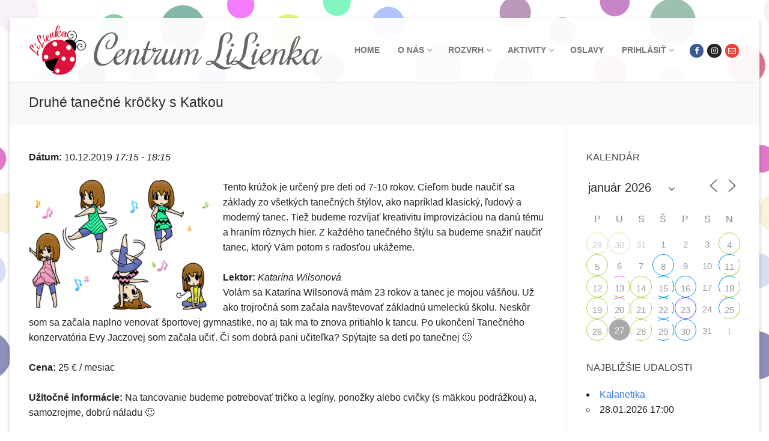

--- FILE ---
content_type: text/html; charset=UTF-8
request_url: https://lilienka.sk/events/druhe-tanecne-krocky-s-katkou-2019-12-10/
body_size: 21586
content:
<!doctype html>
<html lang="sk-SK">
<head>
	<meta charset="UTF-8">
	<meta name="viewport" content="width=device-width, initial-scale=1, maximum-scale=10.0, user-scalable=yes">
	<link rel="profile" href="http://gmpg.org/xfn/11">
	<title>Druhé tanečné krôčky s Katkou &#8211; Centrum LiLienka</title>
<meta name='robots' content='max-image-preview:large' />
	<style>img:is([sizes="auto" i], [sizes^="auto," i]) { contain-intrinsic-size: 3000px 1500px }</style>
	<link rel='dns-prefetch' href='//fonts.googleapis.com' />
<link rel="alternate" type="application/rss+xml" title="RSS kanál: Centrum LiLienka &raquo;" href="https://lilienka.sk/feed/" />
<link rel="alternate" type="application/rss+xml" title="RSS kanál komentárov webu Centrum LiLienka &raquo;" href="https://lilienka.sk/comments/feed/" />
<script type="text/javascript">
/* <![CDATA[ */
window._wpemojiSettings = {"baseUrl":"https:\/\/s.w.org\/images\/core\/emoji\/16.0.1\/72x72\/","ext":".png","svgUrl":"https:\/\/s.w.org\/images\/core\/emoji\/16.0.1\/svg\/","svgExt":".svg","source":{"concatemoji":"https:\/\/lilienka.sk\/wp-includes\/js\/wp-emoji-release.min.js?ver=6.8.3"}};
/*! This file is auto-generated */
!function(s,n){var o,i,e;function c(e){try{var t={supportTests:e,timestamp:(new Date).valueOf()};sessionStorage.setItem(o,JSON.stringify(t))}catch(e){}}function p(e,t,n){e.clearRect(0,0,e.canvas.width,e.canvas.height),e.fillText(t,0,0);var t=new Uint32Array(e.getImageData(0,0,e.canvas.width,e.canvas.height).data),a=(e.clearRect(0,0,e.canvas.width,e.canvas.height),e.fillText(n,0,0),new Uint32Array(e.getImageData(0,0,e.canvas.width,e.canvas.height).data));return t.every(function(e,t){return e===a[t]})}function u(e,t){e.clearRect(0,0,e.canvas.width,e.canvas.height),e.fillText(t,0,0);for(var n=e.getImageData(16,16,1,1),a=0;a<n.data.length;a++)if(0!==n.data[a])return!1;return!0}function f(e,t,n,a){switch(t){case"flag":return n(e,"\ud83c\udff3\ufe0f\u200d\u26a7\ufe0f","\ud83c\udff3\ufe0f\u200b\u26a7\ufe0f")?!1:!n(e,"\ud83c\udde8\ud83c\uddf6","\ud83c\udde8\u200b\ud83c\uddf6")&&!n(e,"\ud83c\udff4\udb40\udc67\udb40\udc62\udb40\udc65\udb40\udc6e\udb40\udc67\udb40\udc7f","\ud83c\udff4\u200b\udb40\udc67\u200b\udb40\udc62\u200b\udb40\udc65\u200b\udb40\udc6e\u200b\udb40\udc67\u200b\udb40\udc7f");case"emoji":return!a(e,"\ud83e\udedf")}return!1}function g(e,t,n,a){var r="undefined"!=typeof WorkerGlobalScope&&self instanceof WorkerGlobalScope?new OffscreenCanvas(300,150):s.createElement("canvas"),o=r.getContext("2d",{willReadFrequently:!0}),i=(o.textBaseline="top",o.font="600 32px Arial",{});return e.forEach(function(e){i[e]=t(o,e,n,a)}),i}function t(e){var t=s.createElement("script");t.src=e,t.defer=!0,s.head.appendChild(t)}"undefined"!=typeof Promise&&(o="wpEmojiSettingsSupports",i=["flag","emoji"],n.supports={everything:!0,everythingExceptFlag:!0},e=new Promise(function(e){s.addEventListener("DOMContentLoaded",e,{once:!0})}),new Promise(function(t){var n=function(){try{var e=JSON.parse(sessionStorage.getItem(o));if("object"==typeof e&&"number"==typeof e.timestamp&&(new Date).valueOf()<e.timestamp+604800&&"object"==typeof e.supportTests)return e.supportTests}catch(e){}return null}();if(!n){if("undefined"!=typeof Worker&&"undefined"!=typeof OffscreenCanvas&&"undefined"!=typeof URL&&URL.createObjectURL&&"undefined"!=typeof Blob)try{var e="postMessage("+g.toString()+"("+[JSON.stringify(i),f.toString(),p.toString(),u.toString()].join(",")+"));",a=new Blob([e],{type:"text/javascript"}),r=new Worker(URL.createObjectURL(a),{name:"wpTestEmojiSupports"});return void(r.onmessage=function(e){c(n=e.data),r.terminate(),t(n)})}catch(e){}c(n=g(i,f,p,u))}t(n)}).then(function(e){for(var t in e)n.supports[t]=e[t],n.supports.everything=n.supports.everything&&n.supports[t],"flag"!==t&&(n.supports.everythingExceptFlag=n.supports.everythingExceptFlag&&n.supports[t]);n.supports.everythingExceptFlag=n.supports.everythingExceptFlag&&!n.supports.flag,n.DOMReady=!1,n.readyCallback=function(){n.DOMReady=!0}}).then(function(){return e}).then(function(){var e;n.supports.everything||(n.readyCallback(),(e=n.source||{}).concatemoji?t(e.concatemoji):e.wpemoji&&e.twemoji&&(t(e.twemoji),t(e.wpemoji)))}))}((window,document),window._wpemojiSettings);
/* ]]> */
</script>
<style id='wp-emoji-styles-inline-css' type='text/css'>

	img.wp-smiley, img.emoji {
		display: inline !important;
		border: none !important;
		box-shadow: none !important;
		height: 1em !important;
		width: 1em !important;
		margin: 0 0.07em !important;
		vertical-align: -0.1em !important;
		background: none !important;
		padding: 0 !important;
	}
</style>
<link rel='stylesheet' id='wp-block-library-css' href='https://lilienka.sk/wp-includes/css/dist/block-library/style.min.css?ver=6.8.3' type='text/css' media='all' />
<style id='classic-theme-styles-inline-css' type='text/css'>
/*! This file is auto-generated */
.wp-block-button__link{color:#fff;background-color:#32373c;border-radius:9999px;box-shadow:none;text-decoration:none;padding:calc(.667em + 2px) calc(1.333em + 2px);font-size:1.125em}.wp-block-file__button{background:#32373c;color:#fff;text-decoration:none}
</style>
<style id='global-styles-inline-css' type='text/css'>
:root{--wp--preset--aspect-ratio--square: 1;--wp--preset--aspect-ratio--4-3: 4/3;--wp--preset--aspect-ratio--3-4: 3/4;--wp--preset--aspect-ratio--3-2: 3/2;--wp--preset--aspect-ratio--2-3: 2/3;--wp--preset--aspect-ratio--16-9: 16/9;--wp--preset--aspect-ratio--9-16: 9/16;--wp--preset--color--black: #000000;--wp--preset--color--cyan-bluish-gray: #abb8c3;--wp--preset--color--white: #ffffff;--wp--preset--color--pale-pink: #f78da7;--wp--preset--color--vivid-red: #cf2e2e;--wp--preset--color--luminous-vivid-orange: #ff6900;--wp--preset--color--luminous-vivid-amber: #fcb900;--wp--preset--color--light-green-cyan: #7bdcb5;--wp--preset--color--vivid-green-cyan: #00d084;--wp--preset--color--pale-cyan-blue: #8ed1fc;--wp--preset--color--vivid-cyan-blue: #0693e3;--wp--preset--color--vivid-purple: #9b51e0;--wp--preset--gradient--vivid-cyan-blue-to-vivid-purple: linear-gradient(135deg,rgba(6,147,227,1) 0%,rgb(155,81,224) 100%);--wp--preset--gradient--light-green-cyan-to-vivid-green-cyan: linear-gradient(135deg,rgb(122,220,180) 0%,rgb(0,208,130) 100%);--wp--preset--gradient--luminous-vivid-amber-to-luminous-vivid-orange: linear-gradient(135deg,rgba(252,185,0,1) 0%,rgba(255,105,0,1) 100%);--wp--preset--gradient--luminous-vivid-orange-to-vivid-red: linear-gradient(135deg,rgba(255,105,0,1) 0%,rgb(207,46,46) 100%);--wp--preset--gradient--very-light-gray-to-cyan-bluish-gray: linear-gradient(135deg,rgb(238,238,238) 0%,rgb(169,184,195) 100%);--wp--preset--gradient--cool-to-warm-spectrum: linear-gradient(135deg,rgb(74,234,220) 0%,rgb(151,120,209) 20%,rgb(207,42,186) 40%,rgb(238,44,130) 60%,rgb(251,105,98) 80%,rgb(254,248,76) 100%);--wp--preset--gradient--blush-light-purple: linear-gradient(135deg,rgb(255,206,236) 0%,rgb(152,150,240) 100%);--wp--preset--gradient--blush-bordeaux: linear-gradient(135deg,rgb(254,205,165) 0%,rgb(254,45,45) 50%,rgb(107,0,62) 100%);--wp--preset--gradient--luminous-dusk: linear-gradient(135deg,rgb(255,203,112) 0%,rgb(199,81,192) 50%,rgb(65,88,208) 100%);--wp--preset--gradient--pale-ocean: linear-gradient(135deg,rgb(255,245,203) 0%,rgb(182,227,212) 50%,rgb(51,167,181) 100%);--wp--preset--gradient--electric-grass: linear-gradient(135deg,rgb(202,248,128) 0%,rgb(113,206,126) 100%);--wp--preset--gradient--midnight: linear-gradient(135deg,rgb(2,3,129) 0%,rgb(40,116,252) 100%);--wp--preset--font-size--small: 13px;--wp--preset--font-size--medium: 20px;--wp--preset--font-size--large: 36px;--wp--preset--font-size--x-large: 42px;--wp--preset--spacing--20: 0.44rem;--wp--preset--spacing--30: 0.67rem;--wp--preset--spacing--40: 1rem;--wp--preset--spacing--50: 1.5rem;--wp--preset--spacing--60: 2.25rem;--wp--preset--spacing--70: 3.38rem;--wp--preset--spacing--80: 5.06rem;--wp--preset--shadow--natural: 6px 6px 9px rgba(0, 0, 0, 0.2);--wp--preset--shadow--deep: 12px 12px 50px rgba(0, 0, 0, 0.4);--wp--preset--shadow--sharp: 6px 6px 0px rgba(0, 0, 0, 0.2);--wp--preset--shadow--outlined: 6px 6px 0px -3px rgba(255, 255, 255, 1), 6px 6px rgba(0, 0, 0, 1);--wp--preset--shadow--crisp: 6px 6px 0px rgba(0, 0, 0, 1);}:where(.is-layout-flex){gap: 0.5em;}:where(.is-layout-grid){gap: 0.5em;}body .is-layout-flex{display: flex;}.is-layout-flex{flex-wrap: wrap;align-items: center;}.is-layout-flex > :is(*, div){margin: 0;}body .is-layout-grid{display: grid;}.is-layout-grid > :is(*, div){margin: 0;}:where(.wp-block-columns.is-layout-flex){gap: 2em;}:where(.wp-block-columns.is-layout-grid){gap: 2em;}:where(.wp-block-post-template.is-layout-flex){gap: 1.25em;}:where(.wp-block-post-template.is-layout-grid){gap: 1.25em;}.has-black-color{color: var(--wp--preset--color--black) !important;}.has-cyan-bluish-gray-color{color: var(--wp--preset--color--cyan-bluish-gray) !important;}.has-white-color{color: var(--wp--preset--color--white) !important;}.has-pale-pink-color{color: var(--wp--preset--color--pale-pink) !important;}.has-vivid-red-color{color: var(--wp--preset--color--vivid-red) !important;}.has-luminous-vivid-orange-color{color: var(--wp--preset--color--luminous-vivid-orange) !important;}.has-luminous-vivid-amber-color{color: var(--wp--preset--color--luminous-vivid-amber) !important;}.has-light-green-cyan-color{color: var(--wp--preset--color--light-green-cyan) !important;}.has-vivid-green-cyan-color{color: var(--wp--preset--color--vivid-green-cyan) !important;}.has-pale-cyan-blue-color{color: var(--wp--preset--color--pale-cyan-blue) !important;}.has-vivid-cyan-blue-color{color: var(--wp--preset--color--vivid-cyan-blue) !important;}.has-vivid-purple-color{color: var(--wp--preset--color--vivid-purple) !important;}.has-black-background-color{background-color: var(--wp--preset--color--black) !important;}.has-cyan-bluish-gray-background-color{background-color: var(--wp--preset--color--cyan-bluish-gray) !important;}.has-white-background-color{background-color: var(--wp--preset--color--white) !important;}.has-pale-pink-background-color{background-color: var(--wp--preset--color--pale-pink) !important;}.has-vivid-red-background-color{background-color: var(--wp--preset--color--vivid-red) !important;}.has-luminous-vivid-orange-background-color{background-color: var(--wp--preset--color--luminous-vivid-orange) !important;}.has-luminous-vivid-amber-background-color{background-color: var(--wp--preset--color--luminous-vivid-amber) !important;}.has-light-green-cyan-background-color{background-color: var(--wp--preset--color--light-green-cyan) !important;}.has-vivid-green-cyan-background-color{background-color: var(--wp--preset--color--vivid-green-cyan) !important;}.has-pale-cyan-blue-background-color{background-color: var(--wp--preset--color--pale-cyan-blue) !important;}.has-vivid-cyan-blue-background-color{background-color: var(--wp--preset--color--vivid-cyan-blue) !important;}.has-vivid-purple-background-color{background-color: var(--wp--preset--color--vivid-purple) !important;}.has-black-border-color{border-color: var(--wp--preset--color--black) !important;}.has-cyan-bluish-gray-border-color{border-color: var(--wp--preset--color--cyan-bluish-gray) !important;}.has-white-border-color{border-color: var(--wp--preset--color--white) !important;}.has-pale-pink-border-color{border-color: var(--wp--preset--color--pale-pink) !important;}.has-vivid-red-border-color{border-color: var(--wp--preset--color--vivid-red) !important;}.has-luminous-vivid-orange-border-color{border-color: var(--wp--preset--color--luminous-vivid-orange) !important;}.has-luminous-vivid-amber-border-color{border-color: var(--wp--preset--color--luminous-vivid-amber) !important;}.has-light-green-cyan-border-color{border-color: var(--wp--preset--color--light-green-cyan) !important;}.has-vivid-green-cyan-border-color{border-color: var(--wp--preset--color--vivid-green-cyan) !important;}.has-pale-cyan-blue-border-color{border-color: var(--wp--preset--color--pale-cyan-blue) !important;}.has-vivid-cyan-blue-border-color{border-color: var(--wp--preset--color--vivid-cyan-blue) !important;}.has-vivid-purple-border-color{border-color: var(--wp--preset--color--vivid-purple) !important;}.has-vivid-cyan-blue-to-vivid-purple-gradient-background{background: var(--wp--preset--gradient--vivid-cyan-blue-to-vivid-purple) !important;}.has-light-green-cyan-to-vivid-green-cyan-gradient-background{background: var(--wp--preset--gradient--light-green-cyan-to-vivid-green-cyan) !important;}.has-luminous-vivid-amber-to-luminous-vivid-orange-gradient-background{background: var(--wp--preset--gradient--luminous-vivid-amber-to-luminous-vivid-orange) !important;}.has-luminous-vivid-orange-to-vivid-red-gradient-background{background: var(--wp--preset--gradient--luminous-vivid-orange-to-vivid-red) !important;}.has-very-light-gray-to-cyan-bluish-gray-gradient-background{background: var(--wp--preset--gradient--very-light-gray-to-cyan-bluish-gray) !important;}.has-cool-to-warm-spectrum-gradient-background{background: var(--wp--preset--gradient--cool-to-warm-spectrum) !important;}.has-blush-light-purple-gradient-background{background: var(--wp--preset--gradient--blush-light-purple) !important;}.has-blush-bordeaux-gradient-background{background: var(--wp--preset--gradient--blush-bordeaux) !important;}.has-luminous-dusk-gradient-background{background: var(--wp--preset--gradient--luminous-dusk) !important;}.has-pale-ocean-gradient-background{background: var(--wp--preset--gradient--pale-ocean) !important;}.has-electric-grass-gradient-background{background: var(--wp--preset--gradient--electric-grass) !important;}.has-midnight-gradient-background{background: var(--wp--preset--gradient--midnight) !important;}.has-small-font-size{font-size: var(--wp--preset--font-size--small) !important;}.has-medium-font-size{font-size: var(--wp--preset--font-size--medium) !important;}.has-large-font-size{font-size: var(--wp--preset--font-size--large) !important;}.has-x-large-font-size{font-size: var(--wp--preset--font-size--x-large) !important;}
:where(.wp-block-post-template.is-layout-flex){gap: 1.25em;}:where(.wp-block-post-template.is-layout-grid){gap: 1.25em;}
:where(.wp-block-columns.is-layout-flex){gap: 2em;}:where(.wp-block-columns.is-layout-grid){gap: 2em;}
:root :where(.wp-block-pullquote){font-size: 1.5em;line-height: 1.6;}
</style>
<link rel='stylesheet' id='events-manager-css' href='https://lilienka.sk/wp-content/plugins/events-manager/includes/css/events-manager.min.css?ver=6.1.2' type='text/css' media='all' />
<style id='events-manager-inline-css' type='text/css'>
body .em { --font-family : inherit; --font-weight : inherit; --font-size : 1em; --line-height : inherit; }
</style>
<link rel='stylesheet' id='ce_responsive-css' href='https://lilienka.sk/wp-content/plugins/simple-embed-code/css/video-container.min.css?ver=6.8.3' type='text/css' media='all' />
<link rel='stylesheet' id='wp-fullcalendar-css' href='https://lilienka.sk/wp-content/plugins/wp-fullcalendar/includes/css/main.css?ver=1.4.1' type='text/css' media='all' />
<link rel='stylesheet' id='wp-fullcalendar-tippy-light-border-css' href='https://lilienka.sk/wp-content/plugins/wp-fullcalendar/includes/css/tippy/light-border.css?ver=1.4.1' type='text/css' media='all' />
<link rel='stylesheet' id='jquery-ui-css' href='https://lilienka.sk/wp-content/plugins/wp-fullcalendar/includes/css/jquery-ui/blitzer/jquery-ui.min.css?ver=1.4.1' type='text/css' media='all' />
<link rel='stylesheet' id='jquery-ui-theme-css' href='https://lilienka.sk/wp-content/plugins/wp-fullcalendar/includes/css/jquery-ui/blitzer/theme.css?ver=1.4.1' type='text/css' media='all' />
<link rel='stylesheet' id='font-awesome-css' href='https://lilienka.sk/wp-content/themes/customify/assets/fonts/font-awesome/css/font-awesome.min.css?ver=5.0.0' type='text/css' media='all' />
<link rel='stylesheet' id='customify-google-font-css' href='//fonts.googleapis.com/css?family=Rochester%3A400&#038;display=swap&#038;ver=0.3.9' type='text/css' media='all' />
<link rel='stylesheet' id='customify-style-css' href='https://lilienka.sk/wp-content/themes/customify/style.min.css?ver=0.3.9' type='text/css' media='all' />
<style id='customify-style-inline-css' type='text/css'>
.header-top .header--row-inner,.button,button,button.button,input[type="button"],input[type="reset"],input[type="submit"],.button:not(.components-button):not(.customize-partial-edit-shortcut-button), input[type="button"]:not(.components-button):not(.customize-partial-edit-shortcut-button),input[type="reset"]:not(.components-button):not(.customize-partial-edit-shortcut-button), input[type="submit"]:not(.components-button):not(.customize-partial-edit-shortcut-button),.pagination .nav-links > *:hover,.pagination .nav-links span,.nav-menu-desktop.style-full-height .primary-menu-ul > li.current-menu-item > a, .nav-menu-desktop.style-full-height .primary-menu-ul > li.current-menu-ancestor > a,.nav-menu-desktop.style-full-height .primary-menu-ul > li > a:hover,.posts-layout .readmore-button:hover{    background-color: #235787;}.posts-layout .readmore-button {color: #235787;}.pagination .nav-links > *:hover,.pagination .nav-links span,.entry-single .tags-links a:hover, .entry-single .cat-links a:hover,.posts-layout .readmore-button,.posts-layout .readmore-button:hover{    border-color: #235787;}.customify-builder-btn{    background-color: #c3512f;}body{    color: #686868;}abbr, acronym {    border-bottom-color: #686868;}a                   {                    color: #0f2ec6;}a:hover, a:focus,.link-meta:hover, .link-meta a:hover{    color: #111111;}h2 + h3, .comments-area h2 + .comments-title, .h2 + h3, .comments-area .h2 + .comments-title, .page-breadcrumb {    border-top-color: #eaecee;}blockquote,.site-content .widget-area .menu li.current-menu-item > a:before{    border-left-color: #eaecee;}@media screen and (min-width: 64em) {    .comment-list .children li.comment {        border-left-color: #eaecee;    }    .comment-list .children li.comment:after {        background-color: #eaecee;    }}.page-titlebar, .page-breadcrumb,.posts-layout .entry-inner {    border-bottom-color: #eaecee;}.header-search-form .search-field,.entry-content .page-links a,.header-search-modal,.pagination .nav-links > *,.entry-footer .tags-links a, .entry-footer .cat-links a,.search .content-area article,.site-content .widget-area .menu li.current-menu-item > a,.posts-layout .entry-inner,.post-navigation .nav-links,article.comment .comment-meta,.widget-area .widget_pages li a, .widget-area .widget_categories li a, .widget-area .widget_archive li a, .widget-area .widget_meta li a, .widget-area .widget_nav_menu li a, .widget-area .widget_product_categories li a, .widget-area .widget_recent_entries li a, .widget-area .widget_rss li a,.widget-area .widget_recent_comments li{    border-color: #eaecee;}.header-search-modal::before {    border-top-color: #eaecee;    border-left-color: #eaecee;}@media screen and (min-width: 48em) {    .content-sidebar.sidebar_vertical_border .content-area {        border-right-color: #eaecee;    }    .sidebar-content.sidebar_vertical_border .content-area {        border-left-color: #eaecee;    }    .sidebar-sidebar-content.sidebar_vertical_border .sidebar-primary {        border-right-color: #eaecee;    }    .sidebar-sidebar-content.sidebar_vertical_border .sidebar-secondary {        border-right-color: #eaecee;    }    .content-sidebar-sidebar.sidebar_vertical_border .sidebar-primary {        border-left-color: #eaecee;    }    .content-sidebar-sidebar.sidebar_vertical_border .sidebar-secondary {        border-left-color: #eaecee;    }    .sidebar-content-sidebar.sidebar_vertical_border .content-area {        border-left-color: #eaecee;        border-right-color: #eaecee;    }    .sidebar-content-sidebar.sidebar_vertical_border .content-area {        border-left-color: #eaecee;        border-right-color: #eaecee;    }}article.comment .comment-post-author {background: #6d6d6d;}.pagination .nav-links > *,.link-meta, .link-meta a,.color-meta,.entry-single .tags-links:before, .entry-single .cats-links:before{    color: #6d6d6d;}h1, h2, h3, h4, h5, h6 { color: #2b2b2b;}.site-content .widget-title { color: #444444;}#page-cover {background-image: url("https://lilienka.sk/wp-content/themes/customify/assets/images/default-cover.jpg");}.header--row:not(.header--transparent).header-main .header--row-inner  {background-color: rgba(255,255,255,0.94);} .sub-menu .li-duplicator {display:none !important;}.builder-header-html-item.item--html p, .builder-header-html-item.item--html {font-family: "Rochester";font-style: italic;font-weight: normal;text-transform: none;font-size: 66px;letter-spacing: 0px;}.header-search_icon-item .header-search-modal  {border-style: solid;} .header-search_icon-item .search-field  {border-style: solid;} .dark-mode .header-search_box-item .search-form-fields, .header-search_box-item .search-form-fields  {border-style: solid;} .builder-item--footer_copyright, .builder-item--footer_copyright p {font-weight: normal;}body  {background-color: rgba(255,255,255,0);background-image: url("https://lilienka.sk/wp-content/uploads/2019/08/Kruzky_1.png");-webkit-background-size: cover; -moz-background-size: cover; -o-background-size: cover; background-size: cover;background-repeat: repeat;background-attachment: fixed;} .site-content .content-area  {background-color: #FFFFFF;} /* CSS for desktop */#page-cover .page-cover-inner {min-height: 300px;}.header--row.header-top .customify-grid, .header--row.header-top .style-full-height .primary-menu-ul > li > a {min-height: 33px;}.header--row.header-main .customify-grid, .header--row.header-main .style-full-height .primary-menu-ul > li > a {min-height: 90px;}.header--row.header-bottom .customify-grid, .header--row.header-bottom .style-full-height .primary-menu-ul > li > a {min-height: 55px;}.header--row .builder-item--html, .builder-item.builder-item--group .item--inner.builder-item--html {margin-left: 4px;}.site-header .site-branding img { max-width: 96px; } .site-header .cb-row--mobile .site-branding img { width: 96px; }.header--row .builder-first--logo {text-align: left;}.header--row .builder-first--nav-icon {text-align: right;}.header-search_icon-item .search-submit {margin-left: -40px;}.header-search_box-item .search-submit{margin-left: -40px;} .header-search_box-item .woo_bootster_search .search-submit{margin-left: -40px;} .header-search_box-item .header-search-form button.search-submit{margin-left:-40px;}.header--row .builder-first--primary-menu {text-align: right;}.footer--row .builder-item--footer_copyright, .builder-item.builder-item--group .item--inner.builder-item--footer_copyright {margin-top: 0px;margin-right: 0px;margin-bottom: 0px;margin-left: 0px;}/* CSS for tablet */@media screen and (max-width: 1024px) { #page-cover .page-cover-inner {min-height: 250px;}.header--row .builder-first--nav-icon {text-align: right;}.header-search_icon-item .search-submit {margin-left: -40px;}.header-search_box-item .search-submit{margin-left: -40px;} .header-search_box-item .woo_bootster_search .search-submit{margin-left: -40px;} .header-search_box-item .header-search-form button.search-submit{margin-left:-40px;} }/* CSS for mobile */@media screen and (max-width: 568px) { #page-cover .page-cover-inner {min-height: 200px;}.header--row.header-top .customify-grid, .header--row.header-top .style-full-height .primary-menu-ul > li > a {min-height: 33px;}.builder-header-html-item.item--html p, .builder-header-html-item.item--html {font-size: 18px;}.header--row .builder-first--nav-icon {text-align: right;}.header-search_icon-item .search-submit {margin-left: -40px;}.header-search_box-item .search-submit{margin-left: -40px;} .header-search_box-item .woo_bootster_search .search-submit{margin-left: -40px;} .header-search_box-item .header-search-form button.search-submit{margin-left:-40px;}.header-social-icons.customify-builder-social-icons li a { font-size: 10px; } }
</style>
<link rel='stylesheet' id='um_fonticons_ii-css' href='https://lilienka.sk/wp-content/plugins/ultimate-member/assets/css/um-fonticons-ii.css?ver=2.6.7' type='text/css' media='all' />
<link rel='stylesheet' id='um_fonticons_fa-css' href='https://lilienka.sk/wp-content/plugins/ultimate-member/assets/css/um-fonticons-fa.css?ver=2.6.7' type='text/css' media='all' />
<link rel='stylesheet' id='select2-css' href='https://lilienka.sk/wp-content/plugins/ultimate-member/assets/css/select2/select2.min.css?ver=4.0.13' type='text/css' media='all' />
<link rel='stylesheet' id='um_crop-css' href='https://lilienka.sk/wp-content/plugins/ultimate-member/assets/css/um-crop.css?ver=2.6.7' type='text/css' media='all' />
<link rel='stylesheet' id='um_modal-css' href='https://lilienka.sk/wp-content/plugins/ultimate-member/assets/css/um-modal.css?ver=2.6.7' type='text/css' media='all' />
<link rel='stylesheet' id='um_styles-css' href='https://lilienka.sk/wp-content/plugins/ultimate-member/assets/css/um-styles.css?ver=2.6.7' type='text/css' media='all' />
<link rel='stylesheet' id='um_profile-css' href='https://lilienka.sk/wp-content/plugins/ultimate-member/assets/css/um-profile.css?ver=2.6.7' type='text/css' media='all' />
<link rel='stylesheet' id='um_account-css' href='https://lilienka.sk/wp-content/plugins/ultimate-member/assets/css/um-account.css?ver=2.6.7' type='text/css' media='all' />
<link rel='stylesheet' id='um_misc-css' href='https://lilienka.sk/wp-content/plugins/ultimate-member/assets/css/um-misc.css?ver=2.6.7' type='text/css' media='all' />
<link rel='stylesheet' id='um_fileupload-css' href='https://lilienka.sk/wp-content/plugins/ultimate-member/assets/css/um-fileupload.css?ver=2.6.7' type='text/css' media='all' />
<link rel='stylesheet' id='um_datetime-css' href='https://lilienka.sk/wp-content/plugins/ultimate-member/assets/css/pickadate/default.css?ver=2.6.7' type='text/css' media='all' />
<link rel='stylesheet' id='um_datetime_date-css' href='https://lilienka.sk/wp-content/plugins/ultimate-member/assets/css/pickadate/default.date.css?ver=2.6.7' type='text/css' media='all' />
<link rel='stylesheet' id='um_datetime_time-css' href='https://lilienka.sk/wp-content/plugins/ultimate-member/assets/css/pickadate/default.time.css?ver=2.6.7' type='text/css' media='all' />
<link rel='stylesheet' id='um_raty-css' href='https://lilienka.sk/wp-content/plugins/ultimate-member/assets/css/um-raty.css?ver=2.6.7' type='text/css' media='all' />
<link rel='stylesheet' id='um_scrollbar-css' href='https://lilienka.sk/wp-content/plugins/ultimate-member/assets/css/simplebar.css?ver=2.6.7' type='text/css' media='all' />
<link rel='stylesheet' id='um_tipsy-css' href='https://lilienka.sk/wp-content/plugins/ultimate-member/assets/css/um-tipsy.css?ver=2.6.7' type='text/css' media='all' />
<link rel='stylesheet' id='um_responsive-css' href='https://lilienka.sk/wp-content/plugins/ultimate-member/assets/css/um-responsive.css?ver=2.6.7' type='text/css' media='all' />
<link rel='stylesheet' id='um_default_css-css' href='https://lilienka.sk/wp-content/plugins/ultimate-member/assets/css/um-old-default.css?ver=2.6.7' type='text/css' media='all' />
<script type="text/javascript" src="https://lilienka.sk/wp-includes/js/jquery/jquery.min.js?ver=3.7.1" id="jquery-core-js"></script>
<script type="text/javascript" src="https://lilienka.sk/wp-includes/js/jquery/jquery-migrate.min.js?ver=3.4.1" id="jquery-migrate-js"></script>
<script type="text/javascript" src="https://lilienka.sk/wp-includes/js/jquery/ui/core.min.js?ver=1.13.3" id="jquery-ui-core-js"></script>
<script type="text/javascript" src="https://lilienka.sk/wp-includes/js/jquery/ui/mouse.min.js?ver=1.13.3" id="jquery-ui-mouse-js"></script>
<script type="text/javascript" src="https://lilienka.sk/wp-includes/js/jquery/ui/sortable.min.js?ver=1.13.3" id="jquery-ui-sortable-js"></script>
<script type="text/javascript" src="https://lilienka.sk/wp-includes/js/jquery/ui/datepicker.min.js?ver=1.13.3" id="jquery-ui-datepicker-js"></script>
<script type="text/javascript" id="jquery-ui-datepicker-js-after">
/* <![CDATA[ */
jQuery(function(jQuery){jQuery.datepicker.setDefaults({"closeText":"Zatvori\u0165","currentText":"Dnes","monthNames":["janu\u00e1r","febru\u00e1r","marec","apr\u00edl","m\u00e1j","j\u00fan","j\u00fal","august","september","okt\u00f3ber","november","december"],"monthNamesShort":["jan","feb","mar","apr","m\u00e1j","j\u00fan","j\u00fal","aug","sep","okt","nov","dec"],"nextText":"\u010ealej","prevText":"Predch\u00e1dzaj\u00face","dayNames":["nede\u013ea","pondelok","utorok","streda","\u0161tvrtok","piatok","sobota"],"dayNamesShort":["Ne","Po","Ut","St","\u0160t","Pi","So"],"dayNamesMin":["Ne","Po","Ut","St","\u0160t","Pi","So"],"dateFormat":"MM d, yy","firstDay":1,"isRTL":false});});
/* ]]> */
</script>
<script type="text/javascript" src="https://lilienka.sk/wp-includes/js/jquery/ui/resizable.min.js?ver=1.13.3" id="jquery-ui-resizable-js"></script>
<script type="text/javascript" src="https://lilienka.sk/wp-includes/js/jquery/ui/draggable.min.js?ver=1.13.3" id="jquery-ui-draggable-js"></script>
<script type="text/javascript" src="https://lilienka.sk/wp-includes/js/jquery/ui/controlgroup.min.js?ver=1.13.3" id="jquery-ui-controlgroup-js"></script>
<script type="text/javascript" src="https://lilienka.sk/wp-includes/js/jquery/ui/checkboxradio.min.js?ver=1.13.3" id="jquery-ui-checkboxradio-js"></script>
<script type="text/javascript" src="https://lilienka.sk/wp-includes/js/jquery/ui/button.min.js?ver=1.13.3" id="jquery-ui-button-js"></script>
<script type="text/javascript" src="https://lilienka.sk/wp-includes/js/jquery/ui/dialog.min.js?ver=1.13.3" id="jquery-ui-dialog-js"></script>
<script type="text/javascript" id="events-manager-js-extra">
/* <![CDATA[ */
var EM = {"ajaxurl":"https:\/\/lilienka.sk\/wp-admin\/admin-ajax.php","locationajaxurl":"https:\/\/lilienka.sk\/wp-admin\/admin-ajax.php?action=locations_search","firstDay":"1","locale":"sk","dateFormat":"yy-mm-dd","ui_css":"https:\/\/lilienka.sk\/wp-content\/plugins\/events-manager\/includes\/css\/jquery-ui\/build.min.css","show24hours":"1","is_ssl":"1","autocomplete_limit":"10","calendar":{"breakpoints":{"small":560,"medium":908,"large":false}},"datepicker":{"format":"d.m.Y","locale":"sk"},"search":{"breakpoints":{"small":650,"medium":850,"full":false}},"bookingInProgress":"Please wait while the booking is being submitted.","tickets_save":"Save Ticket","bookingajaxurl":"https:\/\/lilienka.sk\/wp-admin\/admin-ajax.php","bookings_export_save":"Export Bookings","bookings_settings_save":"Save Settings","booking_delete":"Are you sure you want to delete?","booking_offset":"30","bb_full":"Nie s\u00fa vo\u013en\u00e9 miesta.","bb_book":"Rezervuj","bb_booking":"Rezervujem...","bb_booked":"Rezerv\u00e1cia bola odoslan\u00e1.","bb_error":"Chyba pri rezerv\u00e1cii. Opakova\u0165?","bb_cancel":"Zru\u0161i\u0165 rezerv\u00e1ciu","bb_canceling":"Ru\u0161\u00edm rezerv\u00e1ciu...","bb_cancelled":"Rezerv\u00e1cia bola zru\u0161en\u00e1.","bb_cancel_error":"Chyba pri ru\u0161en\u00ed rezerv\u00e1cie. Opakova\u0165?","txt_search":"Search","txt_searching":"Searching...","txt_loading":"Loading..."};
/* ]]> */
</script>
<script type="text/javascript" src="https://lilienka.sk/wp-content/plugins/events-manager/includes/js/events-manager.js?ver=6.1.2" id="events-manager-js"></script>
<script type="text/javascript" src="https://lilienka.sk/wp-content/plugins/events-manager/includes/external/flatpickr/l10n/sk.min.js?ver=6.1.2" id="em-flatpickr-localization-js"></script>
<script type="text/javascript" src="https://lilienka.sk/wp-includes/js/jquery/ui/menu.min.js?ver=1.13.3" id="jquery-ui-menu-js"></script>
<script type="text/javascript" src="https://lilienka.sk/wp-includes/js/jquery/ui/selectmenu.min.js?ver=1.13.3" id="jquery-ui-selectmenu-js"></script>
<script type="text/javascript" src="https://lilienka.sk/wp-includes/js/jquery/ui/tooltip.min.js?ver=1.13.3" id="jquery-ui-tooltip-js"></script>
<script type="text/javascript" src="https://lilienka.sk/wp-includes/js/dist/vendor/moment.min.js?ver=2.30.1" id="moment-js"></script>
<script type="text/javascript" id="moment-js-after">
/* <![CDATA[ */
moment.updateLocale( 'sk_SK', {"months":["janu\u00e1r","febru\u00e1r","marec","apr\u00edl","m\u00e1j","j\u00fan","j\u00fal","august","september","okt\u00f3ber","november","december"],"monthsShort":["jan","feb","mar","apr","m\u00e1j","j\u00fan","j\u00fal","aug","sep","okt","nov","dec"],"weekdays":["nede\u013ea","pondelok","utorok","streda","\u0161tvrtok","piatok","sobota"],"weekdaysShort":["Ne","Po","Ut","St","\u0160t","Pi","So"],"week":{"dow":1},"longDateFormat":{"LT":"H:i","LTS":null,"L":null,"LL":"F j, Y","LLL":"j. F Y G:i","LLLL":null}} );
/* ]]> */
</script>
<script type="text/javascript" id="wp-fullcalendar-js-extra">
/* <![CDATA[ */
var WPFC = {"ajaxurl":"https:\/\/lilienka.sk\/wp-admin\/admin-ajax.php?action=WP_FullCalendar","firstDay":"1","wpfc_theme":"jquery-ui","wpfc_limit":"10","wpfc_limit_txt":"more ...","timeFormat":"H:mm","defaultView":"agendaWeek","weekends":"true","header":{"left":"prev,next today","center":"title","right":"month,agendaWeek"},"wpfc_qtips":"1","tippy_theme":"light-border","tippy_placement":"bottom","tippy_loading":"Loading..."};
/* ]]> */
</script>
<script type="text/javascript" src="https://lilienka.sk/wp-content/plugins/wp-fullcalendar/includes/js/main.js?ver=1.4.1" id="wp-fullcalendar-js"></script>
<script type="text/javascript" src="https://lilienka.sk/wp-content/plugins/ultimate-member/assets/js/um-gdpr.min.js?ver=2.6.7" id="um-gdpr-js"></script>
<link rel="https://api.w.org/" href="https://lilienka.sk/wp-json/" /><link rel="EditURI" type="application/rsd+xml" title="RSD" href="https://lilienka.sk/xmlrpc.php?rsd" />
<meta name="generator" content="WordPress 6.8.3" />
<link rel="canonical" href="https://lilienka.sk/events/druhe-tanecne-krocky-s-katkou-2019-12-10/" />
<link rel='shortlink' href='https://lilienka.sk/?p=677' />
<link rel="alternate" title="oEmbed (JSON)" type="application/json+oembed" href="https://lilienka.sk/wp-json/oembed/1.0/embed?url=https%3A%2F%2Flilienka.sk%2Fevents%2Fdruhe-tanecne-krocky-s-katkou-2019-12-10%2F" />
<link rel="alternate" title="oEmbed (XML)" type="text/xml+oembed" href="https://lilienka.sk/wp-json/oembed/1.0/embed?url=https%3A%2F%2Flilienka.sk%2Fevents%2Fdruhe-tanecne-krocky-s-katkou-2019-12-10%2F&#038;format=xml" />
		<style type="text/css">
			.um_request_name {
				display: none !important;
			}
		</style>
	<link rel="icon" href="https://lilienka.sk/wp-content/uploads/2019/04/cropped-Logo-1-32x32.png" sizes="32x32" />
<link rel="icon" href="https://lilienka.sk/wp-content/uploads/2019/04/cropped-Logo-1-192x192.png" sizes="192x192" />
<link rel="apple-touch-icon" href="https://lilienka.sk/wp-content/uploads/2019/04/cropped-Logo-1-180x180.png" />
<meta name="msapplication-TileImage" content="https://lilienka.sk/wp-content/uploads/2019/04/cropped-Logo-1-270x270.png" />
		<style type="text/css" id="wp-custom-css">
			.em-event-booking-form .em-booking-section-title {
    display:none;
}

.em.pixelbones .input .ticket-price label {
    display:none!important;
}		</style>
		</head>

<body class="wp-singular event-template-default single single-event postid-677 wp-custom-logo wp-theme-customify content-sidebar main-layout-content-sidebar sidebar_vertical_border site-framed menu_sidebar_slide_left">
<div id="page" class="site box-shadow">
	<a class="skip-link screen-reader-text" href="#site-content">Preskočiť na obsah</a>
	<a class="close is-size-medium  close-panel close-sidebar-panel" href="#">
        <span class="hamburger hamburger--squeeze is-active">
            <span class="hamburger-box">
              <span class="hamburger-inner"><span class="screen-reader-text">Menu</span></span>
            </span>
        </span>
        <span class="screen-reader-text">Zavrieť</span>
        </a><header id="masthead" class="site-header header-"><div id="masthead-inner" class="site-header-inner">							<div  class="header-main header--row layout-full-contained"  id="cb-row--header-main"  data-row-id="main"  data-show-on="desktop mobile">
								<div class="header--row-inner header-main-inner light-mode">
									<div class="customify-container">
										<div class="customify-grid cb-row--desktop hide-on-mobile hide-on-tablet customify-grid-middle"><div class="customify-col-1_md-1_sm-1 builder-item builder-first--logo" data-push-left=""><div class="item--inner builder-item--logo" data-section="title_tagline" data-item-id="logo" >		<div class="site-branding logo-left">
						<a href="https://lilienka.sk/" class="logo-link" rel="home" itemprop="url">
				<img class="site-img-logo" src="https://lilienka.sk/wp-content/uploads/2019/08/cropped-Logo_200_1-1.png" alt="Centrum LiLienka">
							</a>
					</div><!-- .site-branding -->
		</div></div><div class="customify-col-4_md-4_sm-4 builder-item builder-first--html" data-push-left=""><div class="item--inner builder-item--html" data-section="header_html" data-item-id="html" ><div class="builder-header-html-item item--html"><p>Centrum LiLienka</p>
</div></div></div><div class="customify-col-6_md-6_sm-6 builder-item builder-first--primary-menu" data-push-left=""><div class="item--inner builder-item--primary-menu has_menu" data-section="header_menu_primary" data-item-id="primary-menu" ><nav  id="site-navigation-main-desktop" class="site-navigation primary-menu primary-menu-main nav-menu-desktop primary-menu-desktop style-border-bottom"><ul id="menu-main" class="primary-menu-ul menu nav-menu"><li id="menu-item--main-desktop-34" class="menu-item menu-item-type-custom menu-item-object-custom menu-item-home menu-item-34"><a href="http://lilienka.sk"><span class="link-before">Home</span></a></li>
<li id="menu-item--main-desktop-141" class="menu-item menu-item-type-post_type menu-item-object-page menu-item-home menu-item-has-children menu-item-141"><a href="https://lilienka.sk/o-nas/"><span class="link-before">O nás<span class="nav-icon-angle">&nbsp;</span></span></a>
<ul class="sub-menu sub-lv-0">
	<li id="menu-item--main-desktop-1051" class="menu-item menu-item-type-post_type menu-item-object-page menu-item-home menu-item-1051"><a href="https://lilienka.sk/o-nas/"><span class="link-before">O nás</span></a></li>
	<li id="menu-item--main-desktop-1053" class="menu-item menu-item-type-post_type menu-item-object-page menu-item-1053"><a href="https://lilienka.sk/nas-pribeh/"><span class="link-before">Náš príbeh</span></a></li>
	<li id="menu-item--main-desktop-1066" class="menu-item menu-item-type-post_type menu-item-object-page menu-item-1066"><a href="https://lilienka.sk/priestory/"><span class="link-before">Priestory</span></a></li>
	<li id="menu-item--main-desktop-416" class="menu-item menu-item-type-post_type menu-item-object-page menu-item-416"><a href="https://lilienka.sk/kontakt/"><span class="link-before">Kontakt</span></a></li>
</ul>
</li>
<li id="menu-item--main-desktop-76" class="menu-item menu-item-type-post_type menu-item-object-page menu-item-has-children menu-item-76"><a href="https://lilienka.sk/kalendar/"><span class="link-before">Rozvrh<span class="nav-icon-angle">&nbsp;</span></span></a>
<ul class="sub-menu sub-lv-0">
	<li id="menu-item--main-desktop-5391" class="menu-item menu-item-type-post_type menu-item-object-page menu-item-5391"><a href="https://lilienka.sk/kalendar/"><span class="link-before">Rozvrh</span></a></li>
	<li id="menu-item--main-desktop-5392" class="menu-item menu-item-type-post_type menu-item-object-page menu-item-5392"><a href="https://lilienka.sk/cennik-a-platby/"><span class="link-before">Cenník a platba</span></a></li>
	<li id="menu-item--main-desktop-5398" class="menu-item menu-item-type-post_type menu-item-object-page menu-item-5398"><a href="https://lilienka.sk/prihlasovanie-odhlasovanie-prehlady-zostatkov/"><span class="link-before">Prihlasovanie, odhlasovanie, prehľady zostatkov</span></a></li>
</ul>
</li>
<li id="menu-item--main-desktop-85" class="menu-item menu-item-type-post_type menu-item-object-page menu-item-has-children menu-item-85"><a href="https://lilienka.sk/events-2/"><span class="link-before">Aktivity<span class="nav-icon-angle">&nbsp;</span></span></a>
<ul class="sub-menu sub-lv-0">
	<li id="menu-item--main-desktop-1723" class="menu-item menu-item-type-taxonomy menu-item-object-event-categories menu-item-has-children menu-item-1723"><a href="https://lilienka.sk/events/categories/dospeli/"><span class="link-before">Dospelí<span class="nav-icon-angle">&nbsp;</span></span></a>
	<ul class="sub-menu sub-lv-1">
		<li id="menu-item--main-desktop-6890" class="menu-item menu-item-type-post_type menu-item-object-page menu-item-6890"><a href="https://lilienka.sk/pilates/"><span class="link-before">Pilates</span></a></li>
		<li id="menu-item--main-desktop-4716" class="menu-item menu-item-type-post_type menu-item-object-page menu-item-4716"><a href="https://lilienka.sk/fyzio-pilates/"><span class="link-before">Fyzio pilates</span></a></li>
		<li id="menu-item--main-desktop-3883" class="menu-item menu-item-type-post_type menu-item-object-page menu-item-3883"><a href="https://lilienka.sk/zdravy-chrbat/"><span class="link-before">Zdravý chrbát</span></a></li>
		<li id="menu-item--main-desktop-2648" class="menu-item menu-item-type-post_type menu-item-object-page menu-item-2648"><a href="https://lilienka.sk/joga-2/"><span class="link-before">Joga</span></a></li>
		<li id="menu-item--main-desktop-8181" class="menu-item menu-item-type-post_type menu-item-object-page menu-item-8181"><a href="https://lilienka.sk/mama-yoga-s-detickami-do-3r/"><span class="link-before">Mama YOGA (s detičkami do 3r.)</span></a></li>
		<li id="menu-item--main-desktop-7521" class="menu-item menu-item-type-post_type menu-item-object-page menu-item-7521"><a href="https://lilienka.sk/salsa-ladies-styling/"><span class="link-before">Salsa ladies styling</span></a></li>
		<li id="menu-item--main-desktop-2088" class="menu-item menu-item-type-post_type menu-item-object-page menu-item-2088"><a href="https://lilienka.sk/kalanetika/"><span class="link-before">Kalanetika</span></a></li>
		<li id="menu-item--main-desktop-2085" class="menu-item menu-item-type-post_type menu-item-object-page menu-item-2085"><a href="https://lilienka.sk/flamenco/"><span class="link-before">Flamenco</span></a></li>
		<li id="menu-item--main-desktop-7513" class="menu-item menu-item-type-post_type menu-item-object-page menu-item-7513"><a href="https://lilienka.sk/indicke-a-orientalne-tance/"><span class="link-before">Indické a orientálne tance</span></a></li>
		<li id="menu-item--main-desktop-7769" class="menu-item menu-item-type-post_type menu-item-object-page menu-item-7769"><a href="https://lilienka.sk/keramika/"><span class="link-before">Keramika</span></a></li>
		<li id="menu-item--main-desktop-7515" class="menu-item menu-item-type-post_type menu-item-object-page menu-item-7515"><a href="https://lilienka.sk/tvorive-vecery/"><span class="link-before">Tvorivé večery</span></a></li>
		<li id="menu-item--main-desktop-4661" class="menu-item menu-item-type-post_type menu-item-object-page menu-item-4661"><a href="https://lilienka.sk/ping-pong/"><span class="link-before">Ping-pong</span></a></li>
	</ul>
</li>
	<li id="menu-item--main-desktop-1793" class="menu-item menu-item-type-taxonomy menu-item-object-event-categories current-event-ancestor current-menu-parent current-event-parent menu-item-has-children menu-item-1793"><a href="https://lilienka.sk/events/categories/deti/"><span class="link-before">Deti<span class="nav-icon-angle">&nbsp;</span></span></a>
	<ul class="sub-menu sub-lv-1">
		<li id="menu-item--main-desktop-7358" class="menu-item menu-item-type-post_type menu-item-object-page menu-item-7358"><a href="https://lilienka.sk/tematicke-tanecne-kurzy-15-3r-3-4r-5/"><span class="link-before">Tematické tanečné kurzy (1,5-3r., 3-5r.)</span></a></li>
		<li id="menu-item--main-desktop-7514" class="menu-item menu-item-type-post_type menu-item-object-page menu-item-7514"><a href="https://lilienka.sk/keramika-od-6r/"><span class="link-before">Keramika (od 6r.)</span></a></li>
		<li id="menu-item--main-desktop-5233" class="menu-item menu-item-type-post_type menu-item-object-page menu-item-5233"><a href="https://lilienka.sk/fyzio-pilates-teens/"><span class="link-before">Fyzio pilates – teens</span></a></li>
		<li id="menu-item--main-desktop-6895" class="menu-item menu-item-type-post_type menu-item-object-page menu-item-6895"><a href="https://lilienka.sk/pilates-teens/"><span class="link-before">Pilates – teens</span></a></li>
	</ul>
</li>
	<li id="menu-item--main-desktop-1792" class="menu-item menu-item-type-taxonomy menu-item-object-event-categories menu-item-has-children menu-item-1792"><a href="https://lilienka.sk/events/categories/podujatia/"><span class="link-before">Podujatia<span class="nav-icon-angle">&nbsp;</span></span></a>
	<ul class="sub-menu sub-lv-1">
		<li id="menu-item--main-desktop-7655" class="menu-item menu-item-type-post_type menu-item-object-page menu-item-7655"><a href="https://lilienka.sk/mladost-bez-uzkosti/"><span class="link-before">Mladosť bez úzkosti</span></a></li>
		<li id="menu-item--main-desktop-4723" class="menu-item menu-item-type-post_type menu-item-object-page menu-item-4723"><a href="https://lilienka.sk/tvorive-dielnicky/"><span class="link-before">Tvorivé dielničky a zdravé hopsanie</span></a></li>
		<li id="menu-item--main-desktop-6908" class="menu-item menu-item-type-post_type menu-item-object-page menu-item-6908"><a href="https://lilienka.sk/carovna-vareska/"><span class="link-before">Čarovná vareška</span></a></li>
		<li id="menu-item--main-desktop-6907" class="menu-item menu-item-type-post_type menu-item-object-page menu-item-6907"><a href="https://lilienka.sk/kvaskovanie/"><span class="link-before">Kváskovanie</span></a></li>
		<li id="menu-item--main-desktop-6909" class="menu-item menu-item-type-post_type menu-item-object-page menu-item-6909"><a href="https://lilienka.sk/keramika/"><span class="link-before">Keramika</span></a></li>
		<li id="menu-item--main-desktop-2358" class="menu-item menu-item-type-post_type menu-item-object-page menu-item-2358"><a href="https://lilienka.sk/kurz-makrame/"><span class="link-before">Kurz makramé</span></a></li>
		<li id="menu-item--main-desktop-5806" class="menu-item menu-item-type-post_type menu-item-object-page menu-item-5806"><a href="https://lilienka.sk/zvukova-relaxacia/"><span class="link-before">Zvuková relaxácia</span></a></li>
		<li id="menu-item--main-desktop-6906" class="menu-item menu-item-type-post_type menu-item-object-page menu-item-6906"><a href="https://lilienka.sk/zenske-kruhy-2/"><span class="link-before">Ženské kruhy</span></a></li>
	</ul>
</li>
	<li id="menu-item--main-desktop-2701" class="menu-item menu-item-type-post_type menu-item-object-page menu-item-2701"><a href="https://lilienka.sk/prenajom-nasich-priestorov/"><span class="link-before">Prenájom našich priestorov</span></a></li>
</ul>
</li>
<li id="menu-item--main-desktop-7773" class="menu-item menu-item-type-post_type menu-item-object-page menu-item-7773"><a href="https://lilienka.sk/oslavy/"><span class="link-before">Oslavy</span></a></li>
<li id="menu-item--main-desktop-478" class="menu-item menu-item-type-post_type menu-item-object-page menu-item-has-children menu-item-478"><a href="https://lilienka.sk/login/"><span class="link-before">Prihlásiť<span class="nav-icon-angle">&nbsp;</span></span></a>
<ul class="sub-menu sub-lv-0">
	<li id="menu-item--main-desktop-483" class="menu-item menu-item-type-post_type menu-item-object-page menu-item-483"><a href="https://lilienka.sk/login/"><span class="link-before">Prihlásiť</span></a></li>
	<li id="menu-item--main-desktop-482" class="menu-item menu-item-type-post_type menu-item-object-page menu-item-482"><a href="https://lilienka.sk/register/"><span class="link-before">Registrácia</span></a></li>
	<li id="menu-item--main-desktop-1348" class="menu-item menu-item-type-post_type menu-item-object-page menu-item-privacy-policy menu-item-1348"><a rel="privacy-policy" href="https://lilienka.sk/ochrana-osobnych-udajov/"><span class="link-before">Ochrana osobných údajov</span></a></li>
</ul>
</li>
</ul></nav></div></div><div class="customify-col-1_md-1_sm-1 builder-item builder-first--social-icons" data-push-left=""><div class="item--inner builder-item--social-icons" data-section="header_social_icons" data-item-id="social-icons" ><ul class="header-social-icons customify-builder-social-icons color-default"><li><a class="social-icon-facebook shape-circle" rel="nofollow noopener" target="_blank" href="https://www.facebook.com/LiLienka.sk" aria-label="Facebook"><i class="icon fa fa-facebook" title="Facebook"></i></a></li><li><a class="social-icon-instagram shape-circle" rel="nofollow noopener" target="_blank" href="https://www.instagram.com/lilienka.sk/" aria-label="Instagram"><i class="icon fa fa-instagram" title="Instagram"></i></a></li><li><a class="social-icon-envelope-o shape-circle" rel="nofollow noopener" target="_blank" href="mailto:info@lilienka.sk" aria-label="Email"><i class="icon fa fa-envelope-o" title="Email"></i></a></li></ul></div></div></div><div class="cb-row--mobile hide-on-desktop customify-grid customify-grid-middle"><div class="customify-col-2_md-2_sm-2 builder-item builder-first--logo" data-push-left=""><div class="item--inner builder-item--logo" data-section="title_tagline" data-item-id="logo" >		<div class="site-branding logo-left">
						<a href="https://lilienka.sk/" class="logo-link" rel="home" itemprop="url">
				<img class="site-img-logo" src="https://lilienka.sk/wp-content/uploads/2019/08/cropped-Logo_200_1-1.png" alt="Centrum LiLienka">
							</a>
					</div><!-- .site-branding -->
		</div></div><div class="customify-col-6_md-6_sm-6 builder-item builder-first--html" data-push-left=""><div class="item--inner builder-item--html" data-section="header_html" data-item-id="html" ><div class="builder-header-html-item item--html"><p>Centrum LiLienka</p>
</div></div></div><div class="customify-col-1_md-1_sm-1 builder-item builder-first--social-icons" data-push-left=""><div class="item--inner builder-item--social-icons" data-section="header_social_icons" data-item-id="social-icons" ><ul class="header-social-icons customify-builder-social-icons color-default"><li><a class="social-icon-facebook shape-circle" rel="nofollow noopener" target="_blank" href="https://www.facebook.com/LiLienka.sk" aria-label="Facebook"><i class="icon fa fa-facebook" title="Facebook"></i></a></li><li><a class="social-icon-instagram shape-circle" rel="nofollow noopener" target="_blank" href="https://www.instagram.com/lilienka.sk/" aria-label="Instagram"><i class="icon fa fa-instagram" title="Instagram"></i></a></li><li><a class="social-icon-envelope-o shape-circle" rel="nofollow noopener" target="_blank" href="mailto:info@lilienka.sk" aria-label="Email"><i class="icon fa fa-envelope-o" title="Email"></i></a></li></ul></div></div><div class="customify-col-3_md-3_sm-3 builder-item builder-first--nav-icon" data-push-left=""><div class="item--inner builder-item--nav-icon" data-section="header_menu_icon" data-item-id="nav-icon" >		<a class="menu-mobile-toggle item-button is-size-desktop-medium is-size-tablet-medium is-size-mobile-medium">
			<span class="hamburger hamburger--squeeze">
				<span class="hamburger-box">
					<span class="hamburger-inner"></span>
				</span>
			</span>
			<span class="nav-icon--label hide-on-tablet hide-on-mobile"></span></a>
		</div></div></div>									</div>
								</div>
							</div>
							<div id="header-menu-sidebar" class="header-menu-sidebar menu-sidebar-panel light-mode"><div id="header-menu-sidebar-bg" class="header-menu-sidebar-bg"><div id="header-menu-sidebar-inner" class="header-menu-sidebar-inner"><div class="builder-item-sidebar mobile-item--primary-menu mobile-item--menu "><div class="item--inner" data-item-id="primary-menu" data-section="header_menu_primary"><nav  id="site-navigation-sidebar-mobile" class="site-navigation primary-menu primary-menu-sidebar nav-menu-mobile primary-menu-mobile style-border-bottom"><ul id="menu-main" class="primary-menu-ul menu nav-menu"><li id="menu-item--sidebar-mobile-34" class="menu-item menu-item-type-custom menu-item-object-custom menu-item-home menu-item-34"><a href="http://lilienka.sk"><span class="link-before">Home</span></a></li>
<li id="menu-item--sidebar-mobile-141" class="menu-item menu-item-type-post_type menu-item-object-page menu-item-home menu-item-has-children menu-item-141"><a href="https://lilienka.sk/o-nas/"><span class="link-before">O nás<span class="nav-icon-angle">&nbsp;</span></span></a>
<ul class="sub-menu sub-lv-0">
	<li id="menu-item--sidebar-mobile-1051" class="menu-item menu-item-type-post_type menu-item-object-page menu-item-home menu-item-1051"><a href="https://lilienka.sk/o-nas/"><span class="link-before">O nás</span></a></li>
	<li id="menu-item--sidebar-mobile-1053" class="menu-item menu-item-type-post_type menu-item-object-page menu-item-1053"><a href="https://lilienka.sk/nas-pribeh/"><span class="link-before">Náš príbeh</span></a></li>
	<li id="menu-item--sidebar-mobile-1066" class="menu-item menu-item-type-post_type menu-item-object-page menu-item-1066"><a href="https://lilienka.sk/priestory/"><span class="link-before">Priestory</span></a></li>
	<li id="menu-item--sidebar-mobile-416" class="menu-item menu-item-type-post_type menu-item-object-page menu-item-416"><a href="https://lilienka.sk/kontakt/"><span class="link-before">Kontakt</span></a></li>
</ul>
</li>
<li id="menu-item--sidebar-mobile-76" class="menu-item menu-item-type-post_type menu-item-object-page menu-item-has-children menu-item-76"><a href="https://lilienka.sk/kalendar/"><span class="link-before">Rozvrh<span class="nav-icon-angle">&nbsp;</span></span></a>
<ul class="sub-menu sub-lv-0">
	<li id="menu-item--sidebar-mobile-5391" class="menu-item menu-item-type-post_type menu-item-object-page menu-item-5391"><a href="https://lilienka.sk/kalendar/"><span class="link-before">Rozvrh</span></a></li>
	<li id="menu-item--sidebar-mobile-5392" class="menu-item menu-item-type-post_type menu-item-object-page menu-item-5392"><a href="https://lilienka.sk/cennik-a-platby/"><span class="link-before">Cenník a platba</span></a></li>
	<li id="menu-item--sidebar-mobile-5398" class="menu-item menu-item-type-post_type menu-item-object-page menu-item-5398"><a href="https://lilienka.sk/prihlasovanie-odhlasovanie-prehlady-zostatkov/"><span class="link-before">Prihlasovanie, odhlasovanie, prehľady zostatkov</span></a></li>
</ul>
</li>
<li id="menu-item--sidebar-mobile-85" class="menu-item menu-item-type-post_type menu-item-object-page menu-item-has-children menu-item-85"><a href="https://lilienka.sk/events-2/"><span class="link-before">Aktivity<span class="nav-icon-angle">&nbsp;</span></span></a>
<ul class="sub-menu sub-lv-0">
	<li id="menu-item--sidebar-mobile-1723" class="menu-item menu-item-type-taxonomy menu-item-object-event-categories menu-item-has-children menu-item-1723"><a href="https://lilienka.sk/events/categories/dospeli/"><span class="link-before">Dospelí<span class="nav-icon-angle">&nbsp;</span></span></a>
	<ul class="sub-menu sub-lv-1">
		<li id="menu-item--sidebar-mobile-6890" class="menu-item menu-item-type-post_type menu-item-object-page menu-item-6890"><a href="https://lilienka.sk/pilates/"><span class="link-before">Pilates</span></a></li>
		<li id="menu-item--sidebar-mobile-4716" class="menu-item menu-item-type-post_type menu-item-object-page menu-item-4716"><a href="https://lilienka.sk/fyzio-pilates/"><span class="link-before">Fyzio pilates</span></a></li>
		<li id="menu-item--sidebar-mobile-3883" class="menu-item menu-item-type-post_type menu-item-object-page menu-item-3883"><a href="https://lilienka.sk/zdravy-chrbat/"><span class="link-before">Zdravý chrbát</span></a></li>
		<li id="menu-item--sidebar-mobile-2648" class="menu-item menu-item-type-post_type menu-item-object-page menu-item-2648"><a href="https://lilienka.sk/joga-2/"><span class="link-before">Joga</span></a></li>
		<li id="menu-item--sidebar-mobile-8181" class="menu-item menu-item-type-post_type menu-item-object-page menu-item-8181"><a href="https://lilienka.sk/mama-yoga-s-detickami-do-3r/"><span class="link-before">Mama YOGA (s detičkami do 3r.)</span></a></li>
		<li id="menu-item--sidebar-mobile-7521" class="menu-item menu-item-type-post_type menu-item-object-page menu-item-7521"><a href="https://lilienka.sk/salsa-ladies-styling/"><span class="link-before">Salsa ladies styling</span></a></li>
		<li id="menu-item--sidebar-mobile-2088" class="menu-item menu-item-type-post_type menu-item-object-page menu-item-2088"><a href="https://lilienka.sk/kalanetika/"><span class="link-before">Kalanetika</span></a></li>
		<li id="menu-item--sidebar-mobile-2085" class="menu-item menu-item-type-post_type menu-item-object-page menu-item-2085"><a href="https://lilienka.sk/flamenco/"><span class="link-before">Flamenco</span></a></li>
		<li id="menu-item--sidebar-mobile-7513" class="menu-item menu-item-type-post_type menu-item-object-page menu-item-7513"><a href="https://lilienka.sk/indicke-a-orientalne-tance/"><span class="link-before">Indické a orientálne tance</span></a></li>
		<li id="menu-item--sidebar-mobile-7769" class="menu-item menu-item-type-post_type menu-item-object-page menu-item-7769"><a href="https://lilienka.sk/keramika/"><span class="link-before">Keramika</span></a></li>
		<li id="menu-item--sidebar-mobile-7515" class="menu-item menu-item-type-post_type menu-item-object-page menu-item-7515"><a href="https://lilienka.sk/tvorive-vecery/"><span class="link-before">Tvorivé večery</span></a></li>
		<li id="menu-item--sidebar-mobile-4661" class="menu-item menu-item-type-post_type menu-item-object-page menu-item-4661"><a href="https://lilienka.sk/ping-pong/"><span class="link-before">Ping-pong</span></a></li>
	</ul>
</li>
	<li id="menu-item--sidebar-mobile-1793" class="menu-item menu-item-type-taxonomy menu-item-object-event-categories current-event-ancestor current-menu-parent current-event-parent menu-item-has-children menu-item-1793"><a href="https://lilienka.sk/events/categories/deti/"><span class="link-before">Deti<span class="nav-icon-angle">&nbsp;</span></span></a>
	<ul class="sub-menu sub-lv-1">
		<li id="menu-item--sidebar-mobile-7358" class="menu-item menu-item-type-post_type menu-item-object-page menu-item-7358"><a href="https://lilienka.sk/tematicke-tanecne-kurzy-15-3r-3-4r-5/"><span class="link-before">Tematické tanečné kurzy (1,5-3r., 3-5r.)</span></a></li>
		<li id="menu-item--sidebar-mobile-7514" class="menu-item menu-item-type-post_type menu-item-object-page menu-item-7514"><a href="https://lilienka.sk/keramika-od-6r/"><span class="link-before">Keramika (od 6r.)</span></a></li>
		<li id="menu-item--sidebar-mobile-5233" class="menu-item menu-item-type-post_type menu-item-object-page menu-item-5233"><a href="https://lilienka.sk/fyzio-pilates-teens/"><span class="link-before">Fyzio pilates – teens</span></a></li>
		<li id="menu-item--sidebar-mobile-6895" class="menu-item menu-item-type-post_type menu-item-object-page menu-item-6895"><a href="https://lilienka.sk/pilates-teens/"><span class="link-before">Pilates – teens</span></a></li>
	</ul>
</li>
	<li id="menu-item--sidebar-mobile-1792" class="menu-item menu-item-type-taxonomy menu-item-object-event-categories menu-item-has-children menu-item-1792"><a href="https://lilienka.sk/events/categories/podujatia/"><span class="link-before">Podujatia<span class="nav-icon-angle">&nbsp;</span></span></a>
	<ul class="sub-menu sub-lv-1">
		<li id="menu-item--sidebar-mobile-7655" class="menu-item menu-item-type-post_type menu-item-object-page menu-item-7655"><a href="https://lilienka.sk/mladost-bez-uzkosti/"><span class="link-before">Mladosť bez úzkosti</span></a></li>
		<li id="menu-item--sidebar-mobile-4723" class="menu-item menu-item-type-post_type menu-item-object-page menu-item-4723"><a href="https://lilienka.sk/tvorive-dielnicky/"><span class="link-before">Tvorivé dielničky a zdravé hopsanie</span></a></li>
		<li id="menu-item--sidebar-mobile-6908" class="menu-item menu-item-type-post_type menu-item-object-page menu-item-6908"><a href="https://lilienka.sk/carovna-vareska/"><span class="link-before">Čarovná vareška</span></a></li>
		<li id="menu-item--sidebar-mobile-6907" class="menu-item menu-item-type-post_type menu-item-object-page menu-item-6907"><a href="https://lilienka.sk/kvaskovanie/"><span class="link-before">Kváskovanie</span></a></li>
		<li id="menu-item--sidebar-mobile-6909" class="menu-item menu-item-type-post_type menu-item-object-page menu-item-6909"><a href="https://lilienka.sk/keramika/"><span class="link-before">Keramika</span></a></li>
		<li id="menu-item--sidebar-mobile-2358" class="menu-item menu-item-type-post_type menu-item-object-page menu-item-2358"><a href="https://lilienka.sk/kurz-makrame/"><span class="link-before">Kurz makramé</span></a></li>
		<li id="menu-item--sidebar-mobile-5806" class="menu-item menu-item-type-post_type menu-item-object-page menu-item-5806"><a href="https://lilienka.sk/zvukova-relaxacia/"><span class="link-before">Zvuková relaxácia</span></a></li>
		<li id="menu-item--sidebar-mobile-6906" class="menu-item menu-item-type-post_type menu-item-object-page menu-item-6906"><a href="https://lilienka.sk/zenske-kruhy-2/"><span class="link-before">Ženské kruhy</span></a></li>
	</ul>
</li>
	<li id="menu-item--sidebar-mobile-2701" class="menu-item menu-item-type-post_type menu-item-object-page menu-item-2701"><a href="https://lilienka.sk/prenajom-nasich-priestorov/"><span class="link-before">Prenájom našich priestorov</span></a></li>
</ul>
</li>
<li id="menu-item--sidebar-mobile-7773" class="menu-item menu-item-type-post_type menu-item-object-page menu-item-7773"><a href="https://lilienka.sk/oslavy/"><span class="link-before">Oslavy</span></a></li>
<li id="menu-item--sidebar-mobile-478" class="menu-item menu-item-type-post_type menu-item-object-page menu-item-has-children menu-item-478"><a href="https://lilienka.sk/login/"><span class="link-before">Prihlásiť<span class="nav-icon-angle">&nbsp;</span></span></a>
<ul class="sub-menu sub-lv-0">
	<li id="menu-item--sidebar-mobile-483" class="menu-item menu-item-type-post_type menu-item-object-page menu-item-483"><a href="https://lilienka.sk/login/"><span class="link-before">Prihlásiť</span></a></li>
	<li id="menu-item--sidebar-mobile-482" class="menu-item menu-item-type-post_type menu-item-object-page menu-item-482"><a href="https://lilienka.sk/register/"><span class="link-before">Registrácia</span></a></li>
	<li id="menu-item--sidebar-mobile-1348" class="menu-item menu-item-type-post_type menu-item-object-page menu-item-privacy-policy menu-item-1348"><a rel="privacy-policy" href="https://lilienka.sk/ochrana-osobnych-udajov/"><span class="link-before">Ochrana osobných údajov</span></a></li>
</ul>
</li>
</ul></nav></div></div></div></div></div></div></header>		<div id="page-titlebar" class="page-header--item page-titlebar ">
			<div class="page-titlebar-inner customify-container">
				<h1 class="titlebar-title h4">Druhé tanečné krôčky s Katkou</h1>			</div>
		</div>
			<div id="site-content" class="site-content">
		<div class="customify-container">
			<div class="customify-grid">
				<main id="main" class="content-area customify-col-9_sm-12">
						<div class="content-inner">
		<article id="post-677" class="post-677 event type-event status-publish has-post-thumbnail hentry event-categories-deti">
	
	<div class="entry-content">
		<div class="em em-view-container" id="em-view-1632499533" data-view="event">
	<div class="em pixelbones em-item em-item-single em-event em-event-single em-event-324" id="em-event-1632499533" data-view-id="1632499533">
		<p>
	<strong>Dátum:</strong> 10.12.2019 <i>17:15 - 18:15</i>
</p>
<p><img fetchpriority="high" decoding="async" class="size-medium wp-image-402 alignleft" src="http://lilienka.sk/wp-content/uploads/2019/09/60847601_432208920945735_4812814998982098944_n-300x219.png" alt="" width="300" height="219" srcset="https://lilienka.sk/wp-content/uploads/2019/09/60847601_432208920945735_4812814998982098944_n-300x219.png 300w, https://lilienka.sk/wp-content/uploads/2019/09/60847601_432208920945735_4812814998982098944_n.png 466w" sizes="(max-width: 300px) 100vw, 300px" />Tento krúžok je určený pre deti od 7-10 rokov. Cieľom bude naučiť sa základy zo všetkých tanečných štýlov, ako napríklad klasický, ľudový a moderný tanec. Tiež budeme rozvíjať kreativitu improvizáciou na danú tému a hraním rôznych hier. Z každého tanečného štýlu sa budeme snažiť naučiť tanec, ktorý Vám potom s radosťou ukážeme.</p>

<strong>Lektor: </strong><i>Katarína Wilsonová </i><br/>
Volám sa Katarína Wilsonová mám 23 rokov a tanec je mojou vášňou. Už ako trojročná som začala navštevovať základnú umeleckú školu. Neskôr som sa začala naplno venovať športovej gymnastike, no aj tak ma to znova pritiahlo k tancu. Po ukončení Tanečného konzervatória Evy Jaczovej som začala učiť. Či som dobrá pani učiteľka? Spýtajte sa detí po tanečnej 🙂<br/><br/>
<strong>Cena: </strong>25 € / mesiac<br/>
<br/>
<strong>Užitočné informácie: </strong>Na tancovanie budeme potrebovať tričko a legíny, ponožky alebo cvičky (s mäkkou podrážkou) a, samozrejme, dobrú náladu 🙂<br/><br/>
Krúžok otvoríme v prípade dostatočného počtu záujemcov. Prihlásiť sa môžete na info@lilienka.sk<br/><br/>
<p>
	<strong>Kategória: </strong>	<ul class="event-categories">
					<li><a href="https://lilienka.sk/events/categories/deti/">Deti</a></li>
			</ul>
	
</p>
	</div>
</div>
		</div><!-- .entry-content -->

</article><!-- #post-677 -->
	</div><!-- #.content-inner -->
              			</main><!-- #main -->
			<aside id="sidebar-primary" class="sidebar-primary customify-col-3_sm-12">
	<div class="sidebar-primary-inner sidebar-inner widget-area">
		<section id="em_calendar-3" class="widget widget_em_calendar"><h4 class="widget-title">Kalendár</h4>		<div class="em em-view-container" id="em-view-1900703232" data-view="calendar">
			<div class="em pixelbones em-calendar preview-modal responsive-dateclick-modal size-small this-month" data-scope="2025-12-29,2026-02-01" data-preview-tooltips-trigger="" id="em-calendar-1900703232" data-view-id="1900703232" data-view-type="calendar">
	<section class="em-cal-nav ">
		<div class="month input">
					<form action="" method="get">
				<input type="month" class="em-month-picker" value="2026-01" data-month-value="január 2026">
				<span class="toggle"></span>
			</form>
			</div>
	<div class="month-nav input">
		<a class="em-calnav em-calnav-prev" href="/events/druhe-tanecne-krocky-s-katkou-2019-12-10/?id=1900703232&#038;ajaxCalendar=1&#038;mo=12&#038;yr=2025" data-disabled="0">
			<svg viewBox="0 0 15 15" xmlns="http://www.w3.org/2000/svg"><path d="M10 14L3 7.5L10 1" stroke="#555" stroke-linecap="square"></path></svg>

		</a>
		<a  href="" class="em-calnav-today button button-secondary size-large size-medium is-today">
			Today		</a>
		<a class="em-calnav em-calnav-next" href="/events/druhe-tanecne-krocky-s-katkou-2019-12-10/?id=1900703232&#038;ajaxCalendar=1&#038;mo=2&#038;yr=2026" data-disabled="0">
			<svg viewBox="0 0 15 15" xmlns="http://www.w3.org/2000/svg"><path d="M5 14L12 7.5L5 1" stroke="#555" stroke-linecap="square"></path></svg>
		</a>
	</div>
</section><section class="em-cal-head em-cal-week-days em-cal-days size-large">
			<div class="em-cal-day em-cal-col-0">Po</div>
				<div class="em-cal-day em-cal-col-1">Ut</div>
				<div class="em-cal-day em-cal-col-2">St</div>
				<div class="em-cal-day em-cal-col-3">Št</div>
				<div class="em-cal-day em-cal-col-4">Pi</div>
				<div class="em-cal-day em-cal-col-5">So</div>
				<div class="em-cal-day em-cal-col-6">Ne</div>
		</section>
<section class="em-cal-head em-cal-week-days em-cal-days size-small size-medium">
			<div class="em-cal-day em-cal-col-0">p</div>
				<div class="em-cal-day em-cal-col-1">u</div>
				<div class="em-cal-day em-cal-col-2">s</div>
				<div class="em-cal-day em-cal-col-3">š</div>
				<div class="em-cal-day em-cal-col-4">p</div>
				<div class="em-cal-day em-cal-col-5">s</div>
				<div class="em-cal-day em-cal-col-6">n</div>
		</section><section class="em-cal-body em-cal-days event-style-pill even-aspect">
			<div class="eventful-pre em-cal-day em-cal-col-1">
							<div class="em-cal-day-date colored" data-calendar-date="1766966400">
					<a href="https://lilienka.sk/events/joga-32-2025-12-29/" title="Joga">29</a>
									</div>
										<div class="em-cal-event" style="--event-background-color:#a8d144;;--event-border-color:#a8d144;;--event-color:#fff;" data-event-url="https://lilienka.sk/events/joga-32-2025-12-29/" data-event-id="6254">
							<div>8:15 PM - <a href="https://lilienka.sk/events/joga-32-2025-12-29/">Joga</a></div>
						</div>
											<span class="date-day-colors" data-colors="[&quot;#a8d144&quot;]"></span>
												
					</div>
				<div class="eventful-pre em-cal-day em-cal-col-2">
							<div class="em-cal-day-date colored" data-calendar-date="1767052800">
					<a href="https://lilienka.sk/events/zdravy-chrbat-28-2025-12-30/" title="Zdravý chrbát">30</a>
									</div>
										<div class="em-cal-event" style="--event-background-color:#a8d144;;--event-border-color:#a8d144;;--event-color:#fff;" data-event-url="https://lilienka.sk/events/zdravy-chrbat-28-2025-12-30/" data-event-id="6287">
							<div>7:30 PM - <a href="https://lilienka.sk/events/zdravy-chrbat-28-2025-12-30/">Zdravý chrbát</a></div>
						</div>
											<span class="date-day-colors" data-colors="[&quot;#a8d144&quot;]"></span>
												
					</div>
				<div class="eventless-pre em-cal-day em-cal-col-3">
							<div class="em-cal-day-date">
					<span>31</span>
				</div>
					</div>
				<div class="eventless em-cal-day em-cal-col-4">
							<div class="em-cal-day-date">
					<span>1</span>
				</div>
					</div>
				<div class="eventless em-cal-day em-cal-col-5">
							<div class="em-cal-day-date">
					<span>2</span>
				</div>
					</div>
				<div class="eventless em-cal-day em-cal-col-6">
							<div class="em-cal-day-date">
					<span>3</span>
				</div>
					</div>
				<div class="eventful em-cal-day em-cal-col-7">
							<div class="em-cal-day-date colored" data-calendar-date="1767484800">
					<a href="https://lilienka.sk/events/pilates-dospeliteens/" title="Pilates &#8211; dospelí+teens">4</a>
									</div>
										<div class="em-cal-event" style="--event-background-color:#a8d144;;--event-border-color:#a8d144;;--event-color:#fff;" data-event-url="https://lilienka.sk/events/pilates-dospeliteens/" data-event-id="6344">
							<div>5:30 PM - <a href="https://lilienka.sk/events/pilates-dospeliteens/">Pilates - dospelí+teens</a></div>
						</div>
											<span class="date-day-colors" data-colors="[&quot;#a8d144&quot;]"></span>
												
					</div>
				<div class="eventful em-cal-day em-cal-col-1">
							<div class="em-cal-day-date colored" data-calendar-date="1767571200">
					<a href="https://lilienka.sk/events/joga-33-2026-01-05/" title="Joga">5</a>
									</div>
										<div class="em-cal-event" style="--event-background-color:#a8d144;;--event-border-color:#a8d144;;--event-color:#fff;" data-event-url="https://lilienka.sk/events/joga-33-2026-01-05/" data-event-id="6386">
							<div>7:15 PM - <a href="https://lilienka.sk/events/joga-33-2026-01-05/">Joga</a></div>
						</div>
											<span class="date-day-colors" data-colors="[&quot;#a8d144&quot;]"></span>
												
					</div>
				<div class="eventless em-cal-day em-cal-col-2">
							<div class="em-cal-day-date">
					<span>6</span>
				</div>
					</div>
				<div class="eventless em-cal-day em-cal-col-3">
							<div class="em-cal-day-date">
					<span>7</span>
				</div>
					</div>
				<div class="eventful em-cal-day em-cal-col-4">
							<div class="em-cal-day-date colored" data-calendar-date="1767830400">
					<a href="https://lilienka.sk/events/fyzio-pilates-dospeli-teens-9-2026-01-08/" title="Fyzio pilates &#8211; dospelí + teens">8</a>
									</div>
										<div class="em-cal-event" style="--event-background-color:#0298ef;;--event-border-color:#0298ef;;--event-color:#fff;" data-event-url="https://lilienka.sk/events/fyzio-pilates-dospeli-teens-9-2026-01-08/" data-event-id="6346">
							<div>5:00 PM - <a href="https://lilienka.sk/events/fyzio-pilates-dospeli-teens-9-2026-01-08/">Fyzio pilates - dospelí + teens</a></div>
						</div>
											<span class="date-day-colors" data-colors="[&quot;#0298ef&quot;]"></span>
												
					</div>
				<div class="eventless em-cal-day em-cal-col-5">
							<div class="em-cal-day-date">
					<span>9</span>
				</div>
					</div>
				<div class="eventless em-cal-day em-cal-col-6">
							<div class="em-cal-day-date">
					<span>10</span>
				</div>
					</div>
				<div class="eventful em-cal-day em-cal-col-7">
							<div class="em-cal-day-date colored" data-calendar-date="1768089600">
					<a href="https://lilienka.sk/events/2026-01-11/" title="Pilates &#8211; teens, Pilates &#8211; dospelí">11</a>
									</div>
										<div class="em-cal-event" style="--event-background-color:#0298ef;;--event-border-color:#0298ef;;--event-color:#fff;" data-event-url="https://lilienka.sk/events/pilates-teens-3-2026-01-11/" data-event-id="6373">
							<div>5:00 PM - <a href="https://lilienka.sk/events/pilates-teens-3-2026-01-11/">Pilates - teens</a></div>
						</div>
												<div class="em-cal-event" style="--event-background-color:#a8d144;;--event-border-color:#a8d144;;--event-color:#fff;" data-event-url="https://lilienka.sk/events/pilates-dospeli-4-2026-01-11/" data-event-id="6360">
							<div>6:00 PM - <a href="https://lilienka.sk/events/pilates-dospeli-4-2026-01-11/">Pilates - dospelí</a></div>
						</div>
											<span class="date-day-colors" data-colors="[&quot;#0298ef&quot;,&quot;#a8d144&quot;]"></span>
												
					</div>
				<div class="eventful em-cal-day em-cal-col-1">
							<div class="em-cal-day-date colored" data-calendar-date="1768176000">
					<a href="https://lilienka.sk/events/joga-33-2026-01-12/" title="Joga">12</a>
									</div>
										<div class="em-cal-event" style="--event-background-color:#a8d144;;--event-border-color:#a8d144;;--event-color:#fff;" data-event-url="https://lilienka.sk/events/joga-33-2026-01-12/" data-event-id="6387">
							<div>7:15 PM - <a href="https://lilienka.sk/events/joga-33-2026-01-12/">Joga</a></div>
						</div>
											<span class="date-day-colors" data-colors="[&quot;#a8d144&quot;]"></span>
												
					</div>
				<div class="eventful em-cal-day em-cal-col-2">
							<div class="em-cal-day-date colored" data-calendar-date="1768262400">
					<a href="https://lilienka.sk/events/2026-01-13/" title="Mama YOGA s KATY (s detičkami do 3r.), Mama YOGA s KATY (s detičkami do 3r.), Zdravý chrbát">13</a>
									</div>
										<div class="em-cal-event" style="--event-background-color:#ff54eb;;--event-border-color:#ff54eb;;--event-color:#fff;" data-event-url="https://lilienka.sk/events/mama-yoga-s-katy-s-detickami-do-3r-2026-01-13/" data-event-id="6400">
							<div>9:00 AM - <a href="https://lilienka.sk/events/mama-yoga-s-katy-s-detickami-do-3r-2026-01-13/">Mama YOGA s KATY (s detičkami do 3r.)</a></div>
						</div>
												<div class="em-cal-event" style="--event-background-color:#ff54eb;;--event-border-color:#ff54eb;;--event-color:#fff;" data-event-url="https://lilienka.sk/events/mama-yoga-s-katy-s-detickami-do-3r-2-2026-01-13/" data-event-id="6496">
							<div>10:00 AM - <a href="https://lilienka.sk/events/mama-yoga-s-katy-s-detickami-do-3r-2-2026-01-13/">Mama YOGA s KATY (s detičkami do 3r.)</a></div>
						</div>
												<div class="em-cal-event" style="--event-background-color:#a8d144;;--event-border-color:#a8d144;;--event-color:#fff;" data-event-url="https://lilienka.sk/events/zdravy-chrbat-29-2026-01-13/" data-event-id="6413">
							<div>7:30 PM - <a href="https://lilienka.sk/events/zdravy-chrbat-29-2026-01-13/">Zdravý chrbát</a></div>
						</div>
											<span class="date-day-colors" data-colors="[&quot;#ff54eb&quot;,&quot;#ff54eb&quot;,&quot;#a8d144&quot;]"></span>
												
					</div>
				<div class="eventful em-cal-day em-cal-col-3">
							<div class="em-cal-day-date colored" data-calendar-date="1768348800">
					<a href="https://lilienka.sk/events/salsa-lady-style-con-silvia-lopez-7-2026-01-14/" title="Salsa Lady Style con Silvia Lopez">14</a>
									</div>
										<div class="em-cal-event" style="--event-background-color:#a8d144;;--event-border-color:#a8d144;;--event-color:#fff;" data-event-url="https://lilienka.sk/events/salsa-lady-style-con-silvia-lopez-7-2026-01-14/" data-event-id="6509">
							<div>6:15 PM - <a href="https://lilienka.sk/events/salsa-lady-style-con-silvia-lopez-7-2026-01-14/">Salsa Lady Style con Silvia Lopez</a></div>
						</div>
											<span class="date-day-colors" data-colors="[&quot;#a8d144&quot;]"></span>
												
					</div>
				<div class="eventful em-cal-day em-cal-col-4">
							<div class="em-cal-day-date colored" data-calendar-date="1768435200">
					<a href="https://lilienka.sk/events/2026-01-15/" title="Tematický tanečný kurz (deti 1,5-3r. s rodičmi), Tematický tanečný kurz (deti 3-5r. bez rodičov), Fyzio pilates &#8211; dospelí + teens">15</a>
									</div>
										<div class="em-cal-event" style="--event-background-color:#0298ef;;--event-border-color:#0298ef;;--event-color:#fff;" data-event-url="https://lilienka.sk/events/tematicky-tanecny-kurz-deti-15-3r-s-rodicmi-2-2026-01-15/" data-event-id="6437">
							<div>10:00 AM - <a href="https://lilienka.sk/events/tematicky-tanecny-kurz-deti-15-3r-s-rodicmi-2-2026-01-15/">Tematický tanečný kurz (deti 1,5-3r. s rodičmi)</a></div>
						</div>
												<div class="em-cal-event" style="--event-background-color:#0298ef;;--event-border-color:#0298ef;;--event-color:#fff;" data-event-url="https://lilienka.sk/events/tematicky-tanecny-kurz-deti-3-4r-bez-rodicov-2-2026-01-15/" data-event-id="6478">
							<div>4:00 PM - <a href="https://lilienka.sk/events/tematicky-tanecny-kurz-deti-3-4r-bez-rodicov-2-2026-01-15/">Tematický tanečný kurz (deti 3-5r. bez rodičov)</a></div>
						</div>
												<div class="em-cal-event" style="--event-background-color:#0298ef;;--event-border-color:#0298ef;;--event-color:#fff;" data-event-url="https://lilienka.sk/events/fyzio-pilates-dospeli-teens-9-2026-01-15/" data-event-id="6347">
							<div>5:00 PM - <a href="https://lilienka.sk/events/fyzio-pilates-dospeli-teens-9-2026-01-15/">Fyzio pilates - dospelí + teens</a></div>
						</div>
											<span class="date-day-colors" data-colors="[&quot;#0298ef&quot;,&quot;#0298ef&quot;,&quot;#0298ef&quot;]"></span>
												
					</div>
				<div class="eventful em-cal-day em-cal-col-5">
							<div class="em-cal-day-date colored" data-calendar-date="1768521600">
					<a href="https://lilienka.sk/events/keramika-deti-od-6r-dospeli-2-2026-01-16/" title="Keramika (deti od 6r.+dospelí)">16</a>
									</div>
										<div class="em-cal-event" style="--event-background-color:#0298ef;;--event-border-color:#0298ef;;--event-color:#fff;" data-event-url="https://lilienka.sk/events/keramika-deti-od-6r-dospeli-2-2026-01-16/" data-event-id="6471">
							<div>5:00 PM - <a href="https://lilienka.sk/events/keramika-deti-od-6r-dospeli-2-2026-01-16/">Keramika (deti od 6r.+dospelí)</a></div>
						</div>
											<span class="date-day-colors" data-colors="[&quot;#0298ef&quot;]"></span>
												
					</div>
				<div class="eventless em-cal-day em-cal-col-6">
							<div class="em-cal-day-date">
					<span>17</span>
				</div>
					</div>
				<div class="eventful em-cal-day em-cal-col-7">
							<div class="em-cal-day-date colored" data-calendar-date="1768694400">
					<a href="https://lilienka.sk/events/2026-01-18/" title="Pilates &#8211; teens, Pilates &#8211; dospelí">18</a>
									</div>
										<div class="em-cal-event" style="--event-background-color:#0298ef;;--event-border-color:#0298ef;;--event-color:#fff;" data-event-url="https://lilienka.sk/events/pilates-teens-3-2026-01-18/" data-event-id="6374">
							<div>5:00 PM - <a href="https://lilienka.sk/events/pilates-teens-3-2026-01-18/">Pilates - teens</a></div>
						</div>
												<div class="em-cal-event" style="--event-background-color:#a8d144;;--event-border-color:#a8d144;;--event-color:#fff;" data-event-url="https://lilienka.sk/events/pilates-dospeli-4-2026-01-18/" data-event-id="6361">
							<div>6:00 PM - <a href="https://lilienka.sk/events/pilates-dospeli-4-2026-01-18/">Pilates - dospelí</a></div>
						</div>
											<span class="date-day-colors" data-colors="[&quot;#0298ef&quot;,&quot;#a8d144&quot;]"></span>
												
					</div>
				<div class="eventful em-cal-day em-cal-col-1">
							<div class="em-cal-day-date colored" data-calendar-date="1768780800">
					<a href="https://lilienka.sk/events/joga-33-2026-01-19/" title="Joga">19</a>
									</div>
										<div class="em-cal-event" style="--event-background-color:#a8d144;;--event-border-color:#a8d144;;--event-color:#fff;" data-event-url="https://lilienka.sk/events/joga-33-2026-01-19/" data-event-id="6388">
							<div>7:15 PM - <a href="https://lilienka.sk/events/joga-33-2026-01-19/">Joga</a></div>
						</div>
											<span class="date-day-colors" data-colors="[&quot;#a8d144&quot;]"></span>
												
					</div>
				<div class="eventful em-cal-day em-cal-col-2">
							<div class="em-cal-day-date colored" data-calendar-date="1768867200">
					<a href="https://lilienka.sk/events/2026-01-20/" title="Mama YOGA s KATY (s detičkami do 3r.), Mama YOGA s KATY (s detičkami do 3r.), Zdravý chrbát">20</a>
									</div>
										<div class="em-cal-event" style="--event-background-color:#ff54eb;;--event-border-color:#ff54eb;;--event-color:#fff;" data-event-url="https://lilienka.sk/events/mama-yoga-s-katy-s-detickami-do-3r-2026-01-20/" data-event-id="6401">
							<div>9:00 AM - <a href="https://lilienka.sk/events/mama-yoga-s-katy-s-detickami-do-3r-2026-01-20/">Mama YOGA s KATY (s detičkami do 3r.)</a></div>
						</div>
												<div class="em-cal-event" style="--event-background-color:#ff54eb;;--event-border-color:#ff54eb;;--event-color:#fff;" data-event-url="https://lilienka.sk/events/mama-yoga-s-katy-s-detickami-do-3r-2-2026-01-20/" data-event-id="6497">
							<div>10:00 AM - <a href="https://lilienka.sk/events/mama-yoga-s-katy-s-detickami-do-3r-2-2026-01-20/">Mama YOGA s KATY (s detičkami do 3r.)</a></div>
						</div>
												<div class="em-cal-event" style="--event-background-color:#a8d144;;--event-border-color:#a8d144;;--event-color:#fff;" data-event-url="https://lilienka.sk/events/zdravy-chrbat-29-2026-01-20/" data-event-id="6414">
							<div>7:30 PM - <a href="https://lilienka.sk/events/zdravy-chrbat-29-2026-01-20/">Zdravý chrbát</a></div>
						</div>
											<span class="date-day-colors" data-colors="[&quot;#ff54eb&quot;,&quot;#ff54eb&quot;,&quot;#a8d144&quot;]"></span>
												
					</div>
				<div class="eventful em-cal-day em-cal-col-3">
							<div class="em-cal-day-date colored" data-calendar-date="1768953600">
					<a href="https://lilienka.sk/events/2026-01-21/" title="Kalanetika, Salsa Lady Style con Silvia Lopez">21</a>
									</div>
										<div class="em-cal-event" style="--event-background-color:#a8d144;;--event-border-color:#a8d144;;--event-color:#fff;" data-event-url="https://lilienka.sk/events/kalanetika-25-2026-01-21/" data-event-id="6426">
							<div>5:00 PM - <a href="https://lilienka.sk/events/kalanetika-25-2026-01-21/">Kalanetika</a></div>
						</div>
												<div class="em-cal-event" style="--event-background-color:#a8d144;;--event-border-color:#a8d144;;--event-color:#fff;" data-event-url="https://lilienka.sk/events/salsa-lady-style-con-silvia-lopez-7-2026-01-21/" data-event-id="6510">
							<div>6:15 PM - <a href="https://lilienka.sk/events/salsa-lady-style-con-silvia-lopez-7-2026-01-21/">Salsa Lady Style con Silvia Lopez</a></div>
						</div>
											<span class="date-day-colors" data-colors="[&quot;#a8d144&quot;,&quot;#a8d144&quot;]"></span>
												
					</div>
				<div class="eventful em-cal-day em-cal-col-4">
							<div class="em-cal-day-date colored" data-calendar-date="1769040000">
					<a href="https://lilienka.sk/events/2026-01-22/" title="Tematický tanečný kurz (deti 1,5-3r. s rodičmi), Tematický tanečný kurz (deti 3-5r. bez rodičov), Fyzio pilates &#8211; dospelí + teens">22</a>
									</div>
										<div class="em-cal-event" style="--event-background-color:#0298ef;;--event-border-color:#0298ef;;--event-color:#fff;" data-event-url="https://lilienka.sk/events/tematicky-tanecny-kurz-deti-15-3r-s-rodicmi-2-2026-01-22/" data-event-id="6438">
							<div>10:00 AM - <a href="https://lilienka.sk/events/tematicky-tanecny-kurz-deti-15-3r-s-rodicmi-2-2026-01-22/">Tematický tanečný kurz (deti 1,5-3r. s rodičmi)</a></div>
						</div>
												<div class="em-cal-event" style="--event-background-color:#0298ef;;--event-border-color:#0298ef;;--event-color:#fff;" data-event-url="https://lilienka.sk/events/tematicky-tanecny-kurz-deti-3-4r-bez-rodicov-2-2026-01-22/" data-event-id="6479">
							<div>4:00 PM - <a href="https://lilienka.sk/events/tematicky-tanecny-kurz-deti-3-4r-bez-rodicov-2-2026-01-22/">Tematický tanečný kurz (deti 3-5r. bez rodičov)</a></div>
						</div>
												<div class="em-cal-event" style="--event-background-color:#0298ef;;--event-border-color:#0298ef;;--event-color:#fff;" data-event-url="https://lilienka.sk/events/fyzio-pilates-dospeli-teens-9-2026-01-22/" data-event-id="6348">
							<div>5:00 PM - <a href="https://lilienka.sk/events/fyzio-pilates-dospeli-teens-9-2026-01-22/">Fyzio pilates - dospelí + teens</a></div>
						</div>
											<span class="date-day-colors" data-colors="[&quot;#0298ef&quot;,&quot;#0298ef&quot;,&quot;#0298ef&quot;]"></span>
												
					</div>
				<div class="eventful em-cal-day em-cal-col-5">
							<div class="em-cal-day-date colored" data-calendar-date="1769126400">
					<a href="https://lilienka.sk/events/liecive-od-pustanie-ked-oblicky-volaju-o-pomoc-2/" title="Liečivé od-púšťanie &#8211; keď obličky volajú o pomoc">23</a>
									</div>
										<div class="em-cal-event" style="--event-background-color:#6726ff;;--event-border-color:#6726ff;;--event-color:#fff;" data-event-url="https://lilienka.sk/events/liecive-od-pustanie-ked-oblicky-volaju-o-pomoc-2/" data-event-id="6477">
							<div>5:30 PM - <a href="https://lilienka.sk/events/liecive-od-pustanie-ked-oblicky-volaju-o-pomoc-2/">Liečivé od-púšťanie - keď obličky volajú o pomoc</a></div>
						</div>
											<span class="date-day-colors" data-colors="[&quot;#6726ff&quot;]"></span>
												
					</div>
				<div class="eventless em-cal-day em-cal-col-6">
							<div class="em-cal-day-date">
					<span>24</span>
				</div>
					</div>
				<div class="eventful em-cal-day em-cal-col-7">
							<div class="em-cal-day-date colored" data-calendar-date="1769299200">
					<a href="https://lilienka.sk/events/2026-01-25/" title="Pilates &#8211; teens, Pilates &#8211; dospelí">25</a>
									</div>
										<div class="em-cal-event" style="--event-background-color:#0298ef;;--event-border-color:#0298ef;;--event-color:#fff;" data-event-url="https://lilienka.sk/events/pilates-teens-3-2026-01-25/" data-event-id="6375">
							<div>5:00 PM - <a href="https://lilienka.sk/events/pilates-teens-3-2026-01-25/">Pilates - teens</a></div>
						</div>
												<div class="em-cal-event" style="--event-background-color:#a8d144;;--event-border-color:#a8d144;;--event-color:#fff;" data-event-url="https://lilienka.sk/events/pilates-dospeli-4-2026-01-25/" data-event-id="6362">
							<div>6:00 PM - <a href="https://lilienka.sk/events/pilates-dospeli-4-2026-01-25/">Pilates - dospelí</a></div>
						</div>
											<span class="date-day-colors" data-colors="[&quot;#0298ef&quot;,&quot;#a8d144&quot;]"></span>
												
					</div>
				<div class="eventful em-cal-day em-cal-col-1">
							<div class="em-cal-day-date colored" data-calendar-date="1769385600">
					<a href="https://lilienka.sk/events/joga-33-2026-01-26/" title="Joga">26</a>
									</div>
										<div class="em-cal-event" style="--event-background-color:#a8d144;;--event-border-color:#a8d144;;--event-color:#fff;" data-event-url="https://lilienka.sk/events/joga-33-2026-01-26/" data-event-id="6389">
							<div>7:15 PM - <a href="https://lilienka.sk/events/joga-33-2026-01-26/">Joga</a></div>
						</div>
											<span class="date-day-colors" data-colors="[&quot;#a8d144&quot;]"></span>
												
					</div>
				<div class="eventful-today em-cal-day em-cal-col-2">
							<div class="em-cal-day-date colored" data-calendar-date="1769472000">
					<a href="https://lilienka.sk/events/2026-01-27/" title="Mama YOGA s KATY (s detičkami do 3r.), Mama YOGA s KATY (s detičkami do 3r.), Zdravý chrbát">27</a>
									</div>
										<div class="em-cal-event" style="--event-background-color:#ff54eb;;--event-border-color:#ff54eb;;--event-color:#fff;" data-event-url="https://lilienka.sk/events/mama-yoga-s-katy-s-detickami-do-3r-2026-01-27/" data-event-id="6402">
							<div>9:00 AM - <a href="https://lilienka.sk/events/mama-yoga-s-katy-s-detickami-do-3r-2026-01-27/">Mama YOGA s KATY (s detičkami do 3r.)</a></div>
						</div>
												<div class="em-cal-event" style="--event-background-color:#ff54eb;;--event-border-color:#ff54eb;;--event-color:#fff;" data-event-url="https://lilienka.sk/events/mama-yoga-s-katy-s-detickami-do-3r-2-2026-01-27/" data-event-id="6498">
							<div>10:00 AM - <a href="https://lilienka.sk/events/mama-yoga-s-katy-s-detickami-do-3r-2-2026-01-27/">Mama YOGA s KATY (s detičkami do 3r.)</a></div>
						</div>
												<div class="em-cal-event" style="--event-background-color:#a8d144;;--event-border-color:#a8d144;;--event-color:#fff;" data-event-url="https://lilienka.sk/events/zdravy-chrbat-29-2026-01-27/" data-event-id="6415">
							<div>7:30 PM - <a href="https://lilienka.sk/events/zdravy-chrbat-29-2026-01-27/">Zdravý chrbát</a></div>
						</div>
											<span class="date-day-colors" data-colors="[&quot;#ff54eb&quot;,&quot;#ff54eb&quot;,&quot;#a8d144&quot;]"></span>
												
					</div>
				<div class="eventful em-cal-day em-cal-col-3">
							<div class="em-cal-day-date colored" data-calendar-date="1769558400">
					<a href="https://lilienka.sk/events/2026-01-28/" title="Kalanetika, Salsa Lady Style con Silvia Lopez">28</a>
									</div>
										<div class="em-cal-event" style="--event-background-color:#a8d144;;--event-border-color:#a8d144;;--event-color:#fff;" data-event-url="https://lilienka.sk/events/kalanetika-25-2026-01-28/" data-event-id="6427">
							<div>5:00 PM - <a href="https://lilienka.sk/events/kalanetika-25-2026-01-28/">Kalanetika</a></div>
						</div>
												<div class="em-cal-event" style="--event-background-color:#a8d144;;--event-border-color:#a8d144;;--event-color:#fff;" data-event-url="https://lilienka.sk/events/salsa-lady-style-con-silvia-lopez-7-2026-01-28/" data-event-id="6511">
							<div>6:15 PM - <a href="https://lilienka.sk/events/salsa-lady-style-con-silvia-lopez-7-2026-01-28/">Salsa Lady Style con Silvia Lopez</a></div>
						</div>
											<span class="date-day-colors" data-colors="[&quot;#a8d144&quot;,&quot;#a8d144&quot;]"></span>
												
					</div>
				<div class="eventful em-cal-day em-cal-col-4">
							<div class="em-cal-day-date colored" data-calendar-date="1769644800">
					<a href="https://lilienka.sk/events/2026-01-29/" title="Tematický tanečný kurz (deti 1,5-3r. s rodičmi), Tematický tanečný kurz (deti 3-5r. bez rodičov), Fyzio pilates &#8211; dospelí + teens">29</a>
									</div>
										<div class="em-cal-event" style="--event-background-color:#0298ef;;--event-border-color:#0298ef;;--event-color:#fff;" data-event-url="https://lilienka.sk/events/tematicky-tanecny-kurz-deti-15-3r-s-rodicmi-2-2026-01-29/" data-event-id="6439">
							<div>10:00 AM - <a href="https://lilienka.sk/events/tematicky-tanecny-kurz-deti-15-3r-s-rodicmi-2-2026-01-29/">Tematický tanečný kurz (deti 1,5-3r. s rodičmi)</a></div>
						</div>
												<div class="em-cal-event" style="--event-background-color:#0298ef;;--event-border-color:#0298ef;;--event-color:#fff;" data-event-url="https://lilienka.sk/events/tematicky-tanecny-kurz-deti-3-4r-bez-rodicov-2-2026-01-29/" data-event-id="6480">
							<div>4:00 PM - <a href="https://lilienka.sk/events/tematicky-tanecny-kurz-deti-3-4r-bez-rodicov-2-2026-01-29/">Tematický tanečný kurz (deti 3-5r. bez rodičov)</a></div>
						</div>
												<div class="em-cal-event" style="--event-background-color:#0298ef;;--event-border-color:#0298ef;;--event-color:#fff;" data-event-url="https://lilienka.sk/events/fyzio-pilates-dospeli-teens-9-2026-01-29/" data-event-id="6349">
							<div>5:00 PM - <a href="https://lilienka.sk/events/fyzio-pilates-dospeli-teens-9-2026-01-29/">Fyzio pilates - dospelí + teens</a></div>
						</div>
											<span class="date-day-colors" data-colors="[&quot;#0298ef&quot;,&quot;#0298ef&quot;,&quot;#0298ef&quot;]"></span>
												
					</div>
				<div class="eventful em-cal-day em-cal-col-5">
							<div class="em-cal-day-date colored" data-calendar-date="1769731200">
					<a href="https://lilienka.sk/events/keramika-deti-od-6r-dospeli-2-2026-01-30/" title="Keramika (deti od 6r.+dospelí)">30</a>
									</div>
										<div class="em-cal-event" style="--event-background-color:#0298ef;;--event-border-color:#0298ef;;--event-color:#fff;" data-event-url="https://lilienka.sk/events/keramika-deti-od-6r-dospeli-2-2026-01-30/" data-event-id="6472">
							<div>5:00 PM - <a href="https://lilienka.sk/events/keramika-deti-od-6r-dospeli-2-2026-01-30/">Keramika (deti od 6r.+dospelí)</a></div>
						</div>
											<span class="date-day-colors" data-colors="[&quot;#0298ef&quot;]"></span>
												
					</div>
				<div class="eventless em-cal-day em-cal-col-6">
							<div class="em-cal-day-date">
					<span>31</span>
				</div>
					</div>
				<div class="eventless-post em-cal-day em-cal-col-7">
							<div class="em-cal-day-date">
					<span>1</span>
				</div>
					</div>
		</section><section class="em-cal-events-content" id="em-cal-events-content-1900703232">
								<div class="em pixelbones em-calendar-preview em-modal em-cal-event-content" data-event-id="6254" data-parent="em-cal-events-content-1900703232">
	<div class="em-modal-popup">
		<header>
			<a class="em-close-modal"></a><!-- close modal -->
			<div class="em-modal-title">
				<a href="https://lilienka.sk/events/joga-32-2025-12-29/">Joga</a>			</div>
		</header>
		<div class="em-modal-content">
			<div class="em pixelbones em-calendar-preview em-list em-events-list">
	<div class="em-event em-item" style="--default-border:#a8d144;">
		<div class="em-item-image ">
			
			<img src='https://lilienka.sk/wp-content/uploads/2021/09/IMG-7147.jpg' alt='Joga'/>
			
			
		</div>
		<div class="em-item-info">
			<div class="em-event-meta em-item-meta">
				<div class="em-item-meta-line em-event-date em-event-meta-datetime">
					<span class="em-icon-calendar em-icon"></span>
					29.12.2025    
				</div>
				<div class="em-item-meta-line em-event-time em-event-meta-datetime">
					<span class="em-icon-clock em-icon"></span>
					20:15 - 21:15
				</div>
				
				
				
				
				<div class="em-item-meta-line em-item-taxonomy em-event-categories">
					<span class="em-icon-category em-icon"></span>
					<div>	<ul class="event-categories">
					<li><a href="https://lilienka.sk/events/categories/dospeli/">Dospelí</a></li>
			</ul>
	</div>
				</div>
				
				
			</div>
			<div class="em-item-desc">
				Niečo o mne: Joge sa venujem už dlhší čas, ale rozhodnutie ju sprostredkovať aj iným prišlo pred pár rokmi. Ponúkam jogu, ktorá je inšpirovaná koncepciou [...]
			</div>
			<div class="em-item-actions input">
				<a class="em-item-read-more button" href="https://lilienka.sk/events/joga-32-2025-12-29/">More Info</a>
				
			</div>
		</div>
	</div>
</div>		</div><!-- content -->
	
	</div><!-- modal -->
</div>					<div class="em pixelbones em-calendar-preview em-modal em-cal-event-content" data-event-id="6287" data-parent="em-cal-events-content-1900703232">
	<div class="em-modal-popup">
		<header>
			<a class="em-close-modal"></a><!-- close modal -->
			<div class="em-modal-title">
				<a href="https://lilienka.sk/events/zdravy-chrbat-28-2025-12-30/">Zdravý chrbát</a>			</div>
		</header>
		<div class="em-modal-content">
			<div class="em pixelbones em-calendar-preview em-list em-events-list">
	<div class="em-event em-item" style="--default-border:#a8d144;">
		<div class="em-item-image ">
			
			<img src='https://lilienka.sk/wp-content/uploads/2021/10/pilates-1.jpg' alt='Zdravý chrbát'/>
			
			
		</div>
		<div class="em-item-info">
			<div class="em-event-meta em-item-meta">
				<div class="em-item-meta-line em-event-date em-event-meta-datetime">
					<span class="em-icon-calendar em-icon"></span>
					30.12.2025    
				</div>
				<div class="em-item-meta-line em-event-time em-event-meta-datetime">
					<span class="em-icon-clock em-icon"></span>
					19:30 - 20:30
				</div>
				
				
				
				
				<div class="em-item-meta-line em-item-taxonomy em-event-categories">
					<span class="em-icon-category em-icon"></span>
					<div>	<ul class="event-categories">
					<li><a href="https://lilienka.sk/events/categories/dospeli/">Dospelí</a></li>
			</ul>
	</div>
				</div>
				
				
			</div>
			<div class="em-item-desc">
				Hodina je zameraná na udržanie pevnej a pružnej chrbtice, prípadne na korekciu, ak už je problém (bolesti ). Posilníme hlboký stabilizačný systém, teda autochtónne svaly [...]
			</div>
			<div class="em-item-actions input">
				<a class="em-item-read-more button" href="https://lilienka.sk/events/zdravy-chrbat-28-2025-12-30/">More Info</a>
				
			</div>
		</div>
	</div>
</div>		</div><!-- content -->
	
	</div><!-- modal -->
</div>					<div class="em pixelbones em-calendar-preview em-modal em-cal-event-content" data-event-id="6344" data-parent="em-cal-events-content-1900703232">
	<div class="em-modal-popup">
		<header>
			<a class="em-close-modal"></a><!-- close modal -->
			<div class="em-modal-title">
				<a href="https://lilienka.sk/events/pilates-dospeliteens/">Pilates - dospelí+teens</a>			</div>
		</header>
		<div class="em-modal-content">
			<div class="em pixelbones em-calendar-preview em-list em-events-list">
	<div class="em-event em-item" style="--default-border:#a8d144;">
		<div class="em-item-image has-placeholder">
			
			
			<div class="em-item-image-placeholder">
				<div class="date">
					<span class="day">04</span>
					<span class="month">jan</span>
				</div>
			</div>
			
		</div>
		<div class="em-item-info">
			<div class="em-event-meta em-item-meta">
				<div class="em-item-meta-line em-event-date em-event-meta-datetime">
					<span class="em-icon-calendar em-icon"></span>
					04.01.2026    
				</div>
				<div class="em-item-meta-line em-event-time em-event-meta-datetime">
					<span class="em-icon-clock em-icon"></span>
					17:30 - 18:30
				</div>
				
				
				
				
				<div class="em-item-meta-line em-item-taxonomy em-event-categories">
					<span class="em-icon-category em-icon"></span>
					<div>	<ul class="event-categories">
					<li><a href="https://lilienka.sk/events/categories/dospeli/">Dospelí</a></li>
			</ul>
	</div>
				</div>
				
				
			</div>
			<div class="em-item-desc">
				Pre koho je cvičenie určené? Pre každého, kto sa chce opäť cítiť fit a v kondícii, či mať menej bolestí a predchádzať zraneniam. Cviky sú&nbsp; [...]
			</div>
			<div class="em-item-actions input">
				<a class="em-item-read-more button" href="https://lilienka.sk/events/pilates-dospeliteens/">More Info</a>
				
			</div>
		</div>
	</div>
</div>		</div><!-- content -->
	
	</div><!-- modal -->
</div>					<div class="em pixelbones em-calendar-preview em-modal em-cal-event-content" data-event-id="6386" data-parent="em-cal-events-content-1900703232">
	<div class="em-modal-popup">
		<header>
			<a class="em-close-modal"></a><!-- close modal -->
			<div class="em-modal-title">
				<a href="https://lilienka.sk/events/joga-33-2026-01-05/">Joga</a>			</div>
		</header>
		<div class="em-modal-content">
			<div class="em pixelbones em-calendar-preview em-list em-events-list">
	<div class="em-event em-item" style="--default-border:#a8d144;">
		<div class="em-item-image ">
			
			<img src='https://lilienka.sk/wp-content/uploads/2021/09/IMG-7147.jpg' alt='Joga'/>
			
			
		</div>
		<div class="em-item-info">
			<div class="em-event-meta em-item-meta">
				<div class="em-item-meta-line em-event-date em-event-meta-datetime">
					<span class="em-icon-calendar em-icon"></span>
					05.01.2026    
				</div>
				<div class="em-item-meta-line em-event-time em-event-meta-datetime">
					<span class="em-icon-clock em-icon"></span>
					19:15 - 20:15
				</div>
				
				
				
				
				<div class="em-item-meta-line em-item-taxonomy em-event-categories">
					<span class="em-icon-category em-icon"></span>
					<div>	<ul class="event-categories">
					<li><a href="https://lilienka.sk/events/categories/dospeli/">Dospelí</a></li>
			</ul>
	</div>
				</div>
				
				
			</div>
			<div class="em-item-desc">
				Niečo o mne: Joge sa venujem už dlhší čas, ale rozhodnutie ju sprostredkovať aj iným prišlo pred pár rokmi. Ponúkam jogu, ktorá je inšpirovaná koncepciou [...]
			</div>
			<div class="em-item-actions input">
				<a class="em-item-read-more button" href="https://lilienka.sk/events/joga-33-2026-01-05/">More Info</a>
				
			</div>
		</div>
	</div>
</div>		</div><!-- content -->
	
	</div><!-- modal -->
</div>					<div class="em pixelbones em-calendar-preview em-modal em-cal-event-content" data-event-id="6346" data-parent="em-cal-events-content-1900703232">
	<div class="em-modal-popup">
		<header>
			<a class="em-close-modal"></a><!-- close modal -->
			<div class="em-modal-title">
				<a href="https://lilienka.sk/events/fyzio-pilates-dospeli-teens-9-2026-01-08/">Fyzio pilates - dospelí + teens</a>			</div>
		</header>
		<div class="em-modal-content">
			<div class="em pixelbones em-calendar-preview em-list em-events-list">
	<div class="em-event em-item" style="--default-border:#0298ef;">
		<div class="em-item-image has-placeholder">
			
			
			<div class="em-item-image-placeholder">
				<div class="date">
					<span class="day">08</span>
					<span class="month">jan</span>
				</div>
			</div>
			
		</div>
		<div class="em-item-info">
			<div class="em-event-meta em-item-meta">
				<div class="em-item-meta-line em-event-date em-event-meta-datetime">
					<span class="em-icon-calendar em-icon"></span>
					08.01.2026    
				</div>
				<div class="em-item-meta-line em-event-time em-event-meta-datetime">
					<span class="em-icon-clock em-icon"></span>
					17:00 - 18:00
				</div>
				
				
				
				
				<div class="em-item-meta-line em-item-taxonomy em-event-categories">
					<span class="em-icon-category em-icon"></span>
					<div>	<ul class="event-categories">
					<li><a href="https://lilienka.sk/events/categories/deti/">Deti</a></li>
					<li><a href="https://lilienka.sk/events/categories/dospeli/">Dospelí</a></li>
			</ul>
	</div>
				</div>
				
				
			</div>
			<div class="em-item-desc">
				Cvičenie so skúsenou fyzioterapeutkou, ktoré je zamerané na aktiváciu hlbokého stabilizačného systému a pestovanie dlhodobých a zdravých pohybových návykov, ktoré pomáhajú predchádzať problémom a bolestiam. [...]
			</div>
			<div class="em-item-actions input">
				<a class="em-item-read-more button" href="https://lilienka.sk/events/fyzio-pilates-dospeli-teens-9-2026-01-08/">More Info</a>
				
			</div>
		</div>
	</div>
</div>		</div><!-- content -->
	
	</div><!-- modal -->
</div>					<div class="em pixelbones em-calendar-preview em-modal em-cal-event-content" data-event-id="6373" data-parent="em-cal-events-content-1900703232">
	<div class="em-modal-popup">
		<header>
			<a class="em-close-modal"></a><!-- close modal -->
			<div class="em-modal-title">
				<a href="https://lilienka.sk/events/pilates-teens-3-2026-01-11/">Pilates - teens</a>			</div>
		</header>
		<div class="em-modal-content">
			<div class="em pixelbones em-calendar-preview em-list em-events-list">
	<div class="em-event em-item" style="--default-border:#0298ef;">
		<div class="em-item-image has-placeholder">
			
			
			<div class="em-item-image-placeholder">
				<div class="date">
					<span class="day">11</span>
					<span class="month">jan</span>
				</div>
			</div>
			
		</div>
		<div class="em-item-info">
			<div class="em-event-meta em-item-meta">
				<div class="em-item-meta-line em-event-date em-event-meta-datetime">
					<span class="em-icon-calendar em-icon"></span>
					11.01.2026    
				</div>
				<div class="em-item-meta-line em-event-time em-event-meta-datetime">
					<span class="em-icon-clock em-icon"></span>
					17:00 - 17:50
				</div>
				
				
				
				
				<div class="em-item-meta-line em-item-taxonomy em-event-categories">
					<span class="em-icon-category em-icon"></span>
					<div>	<ul class="event-categories">
					<li><a href="https://lilienka.sk/events/categories/deti/">Deti</a></li>
			</ul>
	</div>
				</div>
				
				
			</div>
			<div class="em-item-desc">
				Pre koho je cvičenie určené? Pre každého, kto sa chce opäť cítiť fit a&nbsp;v&nbsp;kondícii, či mať menej bolestí a predchádzať zraneniam. Cviky sú&nbsp; zamerané na [...]
			</div>
			<div class="em-item-actions input">
				<a class="em-item-read-more button" href="https://lilienka.sk/events/pilates-teens-3-2026-01-11/">More Info</a>
				
			</div>
		</div>
	</div>
</div>		</div><!-- content -->
	
	</div><!-- modal -->
</div>					<div class="em pixelbones em-calendar-preview em-modal em-cal-event-content" data-event-id="6360" data-parent="em-cal-events-content-1900703232">
	<div class="em-modal-popup">
		<header>
			<a class="em-close-modal"></a><!-- close modal -->
			<div class="em-modal-title">
				<a href="https://lilienka.sk/events/pilates-dospeli-4-2026-01-11/">Pilates - dospelí</a>			</div>
		</header>
		<div class="em-modal-content">
			<div class="em pixelbones em-calendar-preview em-list em-events-list">
	<div class="em-event em-item" style="--default-border:#a8d144;">
		<div class="em-item-image has-placeholder">
			
			
			<div class="em-item-image-placeholder">
				<div class="date">
					<span class="day">11</span>
					<span class="month">jan</span>
				</div>
			</div>
			
		</div>
		<div class="em-item-info">
			<div class="em-event-meta em-item-meta">
				<div class="em-item-meta-line em-event-date em-event-meta-datetime">
					<span class="em-icon-calendar em-icon"></span>
					11.01.2026    
				</div>
				<div class="em-item-meta-line em-event-time em-event-meta-datetime">
					<span class="em-icon-clock em-icon"></span>
					18:00 - 19:00
				</div>
				
				
				
				
				<div class="em-item-meta-line em-item-taxonomy em-event-categories">
					<span class="em-icon-category em-icon"></span>
					<div>	<ul class="event-categories">
					<li><a href="https://lilienka.sk/events/categories/dospeli/">Dospelí</a></li>
			</ul>
	</div>
				</div>
				
				
			</div>
			<div class="em-item-desc">
				Pre koho je cvičenie určené? Pre každého, kto sa chce opäť cítiť fit a v kondícii, či mať menej bolestí a predchádzať zraneniam. Cviky sú&nbsp; [...]
			</div>
			<div class="em-item-actions input">
				<a class="em-item-read-more button" href="https://lilienka.sk/events/pilates-dospeli-4-2026-01-11/">More Info</a>
				
			</div>
		</div>
	</div>
</div>		</div><!-- content -->
	
	</div><!-- modal -->
</div>					<div class="em pixelbones em-calendar-preview em-modal em-cal-event-content" data-event-id="6387" data-parent="em-cal-events-content-1900703232">
	<div class="em-modal-popup">
		<header>
			<a class="em-close-modal"></a><!-- close modal -->
			<div class="em-modal-title">
				<a href="https://lilienka.sk/events/joga-33-2026-01-12/">Joga</a>			</div>
		</header>
		<div class="em-modal-content">
			<div class="em pixelbones em-calendar-preview em-list em-events-list">
	<div class="em-event em-item" style="--default-border:#a8d144;">
		<div class="em-item-image ">
			
			<img src='https://lilienka.sk/wp-content/uploads/2021/09/IMG-7147.jpg' alt='Joga'/>
			
			
		</div>
		<div class="em-item-info">
			<div class="em-event-meta em-item-meta">
				<div class="em-item-meta-line em-event-date em-event-meta-datetime">
					<span class="em-icon-calendar em-icon"></span>
					12.01.2026    
				</div>
				<div class="em-item-meta-line em-event-time em-event-meta-datetime">
					<span class="em-icon-clock em-icon"></span>
					19:15 - 20:15
				</div>
				
				
				
				
				<div class="em-item-meta-line em-item-taxonomy em-event-categories">
					<span class="em-icon-category em-icon"></span>
					<div>	<ul class="event-categories">
					<li><a href="https://lilienka.sk/events/categories/dospeli/">Dospelí</a></li>
			</ul>
	</div>
				</div>
				
				
			</div>
			<div class="em-item-desc">
				Niečo o mne: Joge sa venujem už dlhší čas, ale rozhodnutie ju sprostredkovať aj iným prišlo pred pár rokmi. Ponúkam jogu, ktorá je inšpirovaná koncepciou [...]
			</div>
			<div class="em-item-actions input">
				<a class="em-item-read-more button" href="https://lilienka.sk/events/joga-33-2026-01-12/">More Info</a>
				
			</div>
		</div>
	</div>
</div>		</div><!-- content -->
	
	</div><!-- modal -->
</div>					<div class="em pixelbones em-calendar-preview em-modal em-cal-event-content" data-event-id="6400" data-parent="em-cal-events-content-1900703232">
	<div class="em-modal-popup">
		<header>
			<a class="em-close-modal"></a><!-- close modal -->
			<div class="em-modal-title">
				<a href="https://lilienka.sk/events/mama-yoga-s-katy-s-detickami-do-3r-2026-01-13/">Mama YOGA s KATY (s detičkami do 3r.)</a>			</div>
		</header>
		<div class="em-modal-content">
			<div class="em pixelbones em-calendar-preview em-list em-events-list">
	<div class="em-event em-item" style="--default-border:#ff54eb;">
		<div class="em-item-image has-placeholder">
			
			
			<div class="em-item-image-placeholder">
				<div class="date">
					<span class="day">13</span>
					<span class="month">jan</span>
				</div>
			</div>
			
		</div>
		<div class="em-item-info">
			<div class="em-event-meta em-item-meta">
				<div class="em-item-meta-line em-event-date em-event-meta-datetime">
					<span class="em-icon-calendar em-icon"></span>
					13.01.2026    
				</div>
				<div class="em-item-meta-line em-event-time em-event-meta-datetime">
					<span class="em-icon-clock em-icon"></span>
					9:00 - 10:00
				</div>
				
				
				
				
				<div class="em-item-meta-line em-item-taxonomy em-event-categories">
					<span class="em-icon-category em-icon"></span>
					<div>	<ul class="event-categories">
					<li><a href="https://lilienka.sk/events/categories/babatka/">Bábätká</a></li>
					<li><a href="https://lilienka.sk/events/categories/deti/">Deti</a></li>
					<li><a href="https://lilienka.sk/events/categories/dospeli/">Dospelí</a></li>
			</ul>
	</div>
				</div>
				
				
			</div>
			<div class="em-item-desc">
				Pre koho je cvičenie určené? Pre mamičky, ktoré si chcú dopriať chvíľku pre seba – jemne, vedome a bez nutnosti opustiť svoje dieťatko. Ako to [...]
			</div>
			<div class="em-item-actions input">
				<a class="em-item-read-more button" href="https://lilienka.sk/events/mama-yoga-s-katy-s-detickami-do-3r-2026-01-13/">More Info</a>
				
			</div>
		</div>
	</div>
</div>		</div><!-- content -->
	
	</div><!-- modal -->
</div>					<div class="em pixelbones em-calendar-preview em-modal em-cal-event-content" data-event-id="6496" data-parent="em-cal-events-content-1900703232">
	<div class="em-modal-popup">
		<header>
			<a class="em-close-modal"></a><!-- close modal -->
			<div class="em-modal-title">
				<a href="https://lilienka.sk/events/mama-yoga-s-katy-s-detickami-do-3r-2-2026-01-13/">Mama YOGA s KATY (s detičkami do 3r.)</a>			</div>
		</header>
		<div class="em-modal-content">
			<div class="em pixelbones em-calendar-preview em-list em-events-list">
	<div class="em-event em-item" style="--default-border:#ff54eb;">
		<div class="em-item-image has-placeholder">
			
			
			<div class="em-item-image-placeholder">
				<div class="date">
					<span class="day">13</span>
					<span class="month">jan</span>
				</div>
			</div>
			
		</div>
		<div class="em-item-info">
			<div class="em-event-meta em-item-meta">
				<div class="em-item-meta-line em-event-date em-event-meta-datetime">
					<span class="em-icon-calendar em-icon"></span>
					13.01.2026    
				</div>
				<div class="em-item-meta-line em-event-time em-event-meta-datetime">
					<span class="em-icon-clock em-icon"></span>
					10:00 - 11:00
				</div>
				
				
				
				
				<div class="em-item-meta-line em-item-taxonomy em-event-categories">
					<span class="em-icon-category em-icon"></span>
					<div>	<ul class="event-categories">
					<li><a href="https://lilienka.sk/events/categories/babatka/">Bábätká</a></li>
					<li><a href="https://lilienka.sk/events/categories/deti/">Deti</a></li>
					<li><a href="https://lilienka.sk/events/categories/dospeli/">Dospelí</a></li>
			</ul>
	</div>
				</div>
				
				
			</div>
			<div class="em-item-desc">
				Pre koho je cvičenie určené? Pre mamičky, ktoré si chcú dopriať chvíľku pre seba – jemne, vedome a bez nutnosti opustiť svoje dieťatko. Ako to [...]
			</div>
			<div class="em-item-actions input">
				<a class="em-item-read-more button" href="https://lilienka.sk/events/mama-yoga-s-katy-s-detickami-do-3r-2-2026-01-13/">More Info</a>
				
			</div>
		</div>
	</div>
</div>		</div><!-- content -->
	
	</div><!-- modal -->
</div>					<div class="em pixelbones em-calendar-preview em-modal em-cal-event-content" data-event-id="6413" data-parent="em-cal-events-content-1900703232">
	<div class="em-modal-popup">
		<header>
			<a class="em-close-modal"></a><!-- close modal -->
			<div class="em-modal-title">
				<a href="https://lilienka.sk/events/zdravy-chrbat-29-2026-01-13/">Zdravý chrbát</a>			</div>
		</header>
		<div class="em-modal-content">
			<div class="em pixelbones em-calendar-preview em-list em-events-list">
	<div class="em-event em-item" style="--default-border:#a8d144;">
		<div class="em-item-image ">
			
			<img src='https://lilienka.sk/wp-content/uploads/2021/10/pilates-1.jpg' alt='Zdravý chrbát'/>
			
			
		</div>
		<div class="em-item-info">
			<div class="em-event-meta em-item-meta">
				<div class="em-item-meta-line em-event-date em-event-meta-datetime">
					<span class="em-icon-calendar em-icon"></span>
					13.01.2026    
				</div>
				<div class="em-item-meta-line em-event-time em-event-meta-datetime">
					<span class="em-icon-clock em-icon"></span>
					19:30 - 20:30
				</div>
				
				
				
				
				<div class="em-item-meta-line em-item-taxonomy em-event-categories">
					<span class="em-icon-category em-icon"></span>
					<div>	<ul class="event-categories">
					<li><a href="https://lilienka.sk/events/categories/dospeli/">Dospelí</a></li>
			</ul>
	</div>
				</div>
				
				
			</div>
			<div class="em-item-desc">
				Hodina je zameraná na udržanie pevnej a pružnej chrbtice, prípadne na korekciu, ak už je problém (bolesti ). Posilníme hlboký stabilizačný systém, teda autochtónne svaly [...]
			</div>
			<div class="em-item-actions input">
				<a class="em-item-read-more button" href="https://lilienka.sk/events/zdravy-chrbat-29-2026-01-13/">More Info</a>
				
			</div>
		</div>
	</div>
</div>		</div><!-- content -->
	
	</div><!-- modal -->
</div>					<div class="em pixelbones em-calendar-preview em-modal em-cal-event-content" data-event-id="6509" data-parent="em-cal-events-content-1900703232">
	<div class="em-modal-popup">
		<header>
			<a class="em-close-modal"></a><!-- close modal -->
			<div class="em-modal-title">
				<a href="https://lilienka.sk/events/salsa-lady-style-con-silvia-lopez-7-2026-01-14/">Salsa Lady Style con Silvia Lopez</a>			</div>
		</header>
		<div class="em-modal-content">
			<div class="em pixelbones em-calendar-preview em-list em-events-list">
	<div class="em-event em-item" style="--default-border:#a8d144;">
		<div class="em-item-image has-placeholder">
			
			
			<div class="em-item-image-placeholder">
				<div class="date">
					<span class="day">14</span>
					<span class="month">jan</span>
				</div>
			</div>
			
		</div>
		<div class="em-item-info">
			<div class="em-event-meta em-item-meta">
				<div class="em-item-meta-line em-event-date em-event-meta-datetime">
					<span class="em-icon-calendar em-icon"></span>
					14.01.2026    
				</div>
				<div class="em-item-meta-line em-event-time em-event-meta-datetime">
					<span class="em-icon-clock em-icon"></span>
					18:15 - 19:15
				</div>
				
				
				
				
				<div class="em-item-meta-line em-item-taxonomy em-event-categories">
					<span class="em-icon-category em-icon"></span>
					<div>	<ul class="event-categories">
					<li><a href="https://lilienka.sk/events/categories/dospeli/">Dospelí</a></li>
			</ul>
	</div>
				</div>
				
				
			</div>
			<div class="em-item-desc">
				Tanečný kurz je určený pre všetky ženy, ktoré milujú hudbu a tanec. Aj pre začiatočníčky! Kroky, vysvetľovanie a choreografia je prispôsobená každej vekovej kategórii a [...]
			</div>
			<div class="em-item-actions input">
				<a class="em-item-read-more button" href="https://lilienka.sk/events/salsa-lady-style-con-silvia-lopez-7-2026-01-14/">More Info</a>
				
			</div>
		</div>
	</div>
</div>		</div><!-- content -->
	
	</div><!-- modal -->
</div>					<div class="em pixelbones em-calendar-preview em-modal em-cal-event-content" data-event-id="6437" data-parent="em-cal-events-content-1900703232">
	<div class="em-modal-popup">
		<header>
			<a class="em-close-modal"></a><!-- close modal -->
			<div class="em-modal-title">
				<a href="https://lilienka.sk/events/tematicky-tanecny-kurz-deti-15-3r-s-rodicmi-2-2026-01-15/">Tematický tanečný kurz (deti 1,5-3r. s rodičmi)</a>			</div>
		</header>
		<div class="em-modal-content">
			<div class="em pixelbones em-calendar-preview em-list em-events-list">
	<div class="em-event em-item" style="--default-border:#0298ef;">
		<div class="em-item-image has-placeholder">
			
			
			<div class="em-item-image-placeholder">
				<div class="date">
					<span class="day">15</span>
					<span class="month">jan</span>
				</div>
			</div>
			
		</div>
		<div class="em-item-info">
			<div class="em-event-meta em-item-meta">
				<div class="em-item-meta-line em-event-date em-event-meta-datetime">
					<span class="em-icon-calendar em-icon"></span>
					15.01.2026    
				</div>
				<div class="em-item-meta-line em-event-time em-event-meta-datetime">
					<span class="em-icon-clock em-icon"></span>
					10:00 - 10:50
				</div>
				
				
				
				
				<div class="em-item-meta-line em-item-taxonomy em-event-categories">
					<span class="em-icon-category em-icon"></span>
					<div>	<ul class="event-categories">
					<li><a href="https://lilienka.sk/events/categories/deti/">Deti</a></li>
			</ul>
	</div>
				</div>
				
				
			</div>
			<div class="em-item-desc">
				Viac info a prihlasovanie TU &nbsp;
			</div>
			<div class="em-item-actions input">
				<a class="em-item-read-more button" href="https://lilienka.sk/events/tematicky-tanecny-kurz-deti-15-3r-s-rodicmi-2-2026-01-15/">More Info</a>
				
			</div>
		</div>
	</div>
</div>		</div><!-- content -->
	
	</div><!-- modal -->
</div>					<div class="em pixelbones em-calendar-preview em-modal em-cal-event-content" data-event-id="6478" data-parent="em-cal-events-content-1900703232">
	<div class="em-modal-popup">
		<header>
			<a class="em-close-modal"></a><!-- close modal -->
			<div class="em-modal-title">
				<a href="https://lilienka.sk/events/tematicky-tanecny-kurz-deti-3-4r-bez-rodicov-2-2026-01-15/">Tematický tanečný kurz (deti 3-5r. bez rodičov)</a>			</div>
		</header>
		<div class="em-modal-content">
			<div class="em pixelbones em-calendar-preview em-list em-events-list">
	<div class="em-event em-item" style="--default-border:#0298ef;">
		<div class="em-item-image has-placeholder">
			
			
			<div class="em-item-image-placeholder">
				<div class="date">
					<span class="day">15</span>
					<span class="month">jan</span>
				</div>
			</div>
			
		</div>
		<div class="em-item-info">
			<div class="em-event-meta em-item-meta">
				<div class="em-item-meta-line em-event-date em-event-meta-datetime">
					<span class="em-icon-calendar em-icon"></span>
					15.01.2026    
				</div>
				<div class="em-item-meta-line em-event-time em-event-meta-datetime">
					<span class="em-icon-clock em-icon"></span>
					16:00 - 16:50
				</div>
				
				
				
				
				<div class="em-item-meta-line em-item-taxonomy em-event-categories">
					<span class="em-icon-category em-icon"></span>
					<div>	<ul class="event-categories">
					<li><a href="https://lilienka.sk/events/categories/deti/">Deti</a></li>
			</ul>
	</div>
				</div>
				
				
			</div>
			<div class="em-item-desc">
				Viac info a prihlasovanie TU &nbsp; &nbsp;
			</div>
			<div class="em-item-actions input">
				<a class="em-item-read-more button" href="https://lilienka.sk/events/tematicky-tanecny-kurz-deti-3-4r-bez-rodicov-2-2026-01-15/">More Info</a>
				
			</div>
		</div>
	</div>
</div>		</div><!-- content -->
	
	</div><!-- modal -->
</div>					<div class="em pixelbones em-calendar-preview em-modal em-cal-event-content" data-event-id="6347" data-parent="em-cal-events-content-1900703232">
	<div class="em-modal-popup">
		<header>
			<a class="em-close-modal"></a><!-- close modal -->
			<div class="em-modal-title">
				<a href="https://lilienka.sk/events/fyzio-pilates-dospeli-teens-9-2026-01-15/">Fyzio pilates - dospelí + teens</a>			</div>
		</header>
		<div class="em-modal-content">
			<div class="em pixelbones em-calendar-preview em-list em-events-list">
	<div class="em-event em-item" style="--default-border:#0298ef;">
		<div class="em-item-image has-placeholder">
			
			
			<div class="em-item-image-placeholder">
				<div class="date">
					<span class="day">15</span>
					<span class="month">jan</span>
				</div>
			</div>
			
		</div>
		<div class="em-item-info">
			<div class="em-event-meta em-item-meta">
				<div class="em-item-meta-line em-event-date em-event-meta-datetime">
					<span class="em-icon-calendar em-icon"></span>
					15.01.2026    
				</div>
				<div class="em-item-meta-line em-event-time em-event-meta-datetime">
					<span class="em-icon-clock em-icon"></span>
					17:00 - 18:00
				</div>
				
				
				
				
				<div class="em-item-meta-line em-item-taxonomy em-event-categories">
					<span class="em-icon-category em-icon"></span>
					<div>	<ul class="event-categories">
					<li><a href="https://lilienka.sk/events/categories/deti/">Deti</a></li>
					<li><a href="https://lilienka.sk/events/categories/dospeli/">Dospelí</a></li>
			</ul>
	</div>
				</div>
				
				
			</div>
			<div class="em-item-desc">
				Cvičenie so skúsenou fyzioterapeutkou, ktoré je zamerané na aktiváciu hlbokého stabilizačného systému a pestovanie dlhodobých a zdravých pohybových návykov, ktoré pomáhajú predchádzať problémom a bolestiam. [...]
			</div>
			<div class="em-item-actions input">
				<a class="em-item-read-more button" href="https://lilienka.sk/events/fyzio-pilates-dospeli-teens-9-2026-01-15/">More Info</a>
				
			</div>
		</div>
	</div>
</div>		</div><!-- content -->
	
	</div><!-- modal -->
</div>					<div class="em pixelbones em-calendar-preview em-modal em-cal-event-content" data-event-id="6471" data-parent="em-cal-events-content-1900703232">
	<div class="em-modal-popup">
		<header>
			<a class="em-close-modal"></a><!-- close modal -->
			<div class="em-modal-title">
				<a href="https://lilienka.sk/events/keramika-deti-od-6r-dospeli-2-2026-01-16/">Keramika (deti od 6r.+dospelí)</a>			</div>
		</header>
		<div class="em-modal-content">
			<div class="em pixelbones em-calendar-preview em-list em-events-list">
	<div class="em-event em-item" style="--default-border:#0298ef;">
		<div class="em-item-image has-placeholder">
			
			
			<div class="em-item-image-placeholder">
				<div class="date">
					<span class="day">16</span>
					<span class="month">jan</span>
				</div>
			</div>
			
		</div>
		<div class="em-item-info">
			<div class="em-event-meta em-item-meta">
				<div class="em-item-meta-line em-event-date em-event-meta-datetime">
					<span class="em-icon-calendar em-icon"></span>
					16.01.2026    
				</div>
				<div class="em-item-meta-line em-event-time em-event-meta-datetime">
					<span class="em-icon-clock em-icon"></span>
					17:00 - 18:30
				</div>
				
				
				
				
				<div class="em-item-meta-line em-item-taxonomy em-event-categories">
					<span class="em-icon-category em-icon"></span>
					<div>	<ul class="event-categories">
					<li><a href="https://lilienka.sk/events/categories/deti/">Deti</a></li>
					<li><a href="https://lilienka.sk/events/categories/dospeli/">Dospelí</a></li>
			</ul>
	</div>
				</div>
				
				
			</div>
			<div class="em-item-desc">
				
			</div>
			<div class="em-item-actions input">
				<a class="em-item-read-more button" href="https://lilienka.sk/events/keramika-deti-od-6r-dospeli-2-2026-01-16/">More Info</a>
				
			</div>
		</div>
	</div>
</div>		</div><!-- content -->
	
	</div><!-- modal -->
</div>					<div class="em pixelbones em-calendar-preview em-modal em-cal-event-content" data-event-id="6374" data-parent="em-cal-events-content-1900703232">
	<div class="em-modal-popup">
		<header>
			<a class="em-close-modal"></a><!-- close modal -->
			<div class="em-modal-title">
				<a href="https://lilienka.sk/events/pilates-teens-3-2026-01-18/">Pilates - teens</a>			</div>
		</header>
		<div class="em-modal-content">
			<div class="em pixelbones em-calendar-preview em-list em-events-list">
	<div class="em-event em-item" style="--default-border:#0298ef;">
		<div class="em-item-image has-placeholder">
			
			
			<div class="em-item-image-placeholder">
				<div class="date">
					<span class="day">18</span>
					<span class="month">jan</span>
				</div>
			</div>
			
		</div>
		<div class="em-item-info">
			<div class="em-event-meta em-item-meta">
				<div class="em-item-meta-line em-event-date em-event-meta-datetime">
					<span class="em-icon-calendar em-icon"></span>
					18.01.2026    
				</div>
				<div class="em-item-meta-line em-event-time em-event-meta-datetime">
					<span class="em-icon-clock em-icon"></span>
					17:00 - 17:50
				</div>
				
				
				
				
				<div class="em-item-meta-line em-item-taxonomy em-event-categories">
					<span class="em-icon-category em-icon"></span>
					<div>	<ul class="event-categories">
					<li><a href="https://lilienka.sk/events/categories/deti/">Deti</a></li>
			</ul>
	</div>
				</div>
				
				
			</div>
			<div class="em-item-desc">
				Pre koho je cvičenie určené? Pre každého, kto sa chce opäť cítiť fit a&nbsp;v&nbsp;kondícii, či mať menej bolestí a predchádzať zraneniam. Cviky sú&nbsp; zamerané na [...]
			</div>
			<div class="em-item-actions input">
				<a class="em-item-read-more button" href="https://lilienka.sk/events/pilates-teens-3-2026-01-18/">More Info</a>
				
			</div>
		</div>
	</div>
</div>		</div><!-- content -->
	
	</div><!-- modal -->
</div>					<div class="em pixelbones em-calendar-preview em-modal em-cal-event-content" data-event-id="6361" data-parent="em-cal-events-content-1900703232">
	<div class="em-modal-popup">
		<header>
			<a class="em-close-modal"></a><!-- close modal -->
			<div class="em-modal-title">
				<a href="https://lilienka.sk/events/pilates-dospeli-4-2026-01-18/">Pilates - dospelí</a>			</div>
		</header>
		<div class="em-modal-content">
			<div class="em pixelbones em-calendar-preview em-list em-events-list">
	<div class="em-event em-item" style="--default-border:#a8d144;">
		<div class="em-item-image has-placeholder">
			
			
			<div class="em-item-image-placeholder">
				<div class="date">
					<span class="day">18</span>
					<span class="month">jan</span>
				</div>
			</div>
			
		</div>
		<div class="em-item-info">
			<div class="em-event-meta em-item-meta">
				<div class="em-item-meta-line em-event-date em-event-meta-datetime">
					<span class="em-icon-calendar em-icon"></span>
					18.01.2026    
				</div>
				<div class="em-item-meta-line em-event-time em-event-meta-datetime">
					<span class="em-icon-clock em-icon"></span>
					18:00 - 19:00
				</div>
				
				
				
				
				<div class="em-item-meta-line em-item-taxonomy em-event-categories">
					<span class="em-icon-category em-icon"></span>
					<div>	<ul class="event-categories">
					<li><a href="https://lilienka.sk/events/categories/dospeli/">Dospelí</a></li>
			</ul>
	</div>
				</div>
				
				
			</div>
			<div class="em-item-desc">
				Pre koho je cvičenie určené? Pre každého, kto sa chce opäť cítiť fit a v kondícii, či mať menej bolestí a predchádzať zraneniam. Cviky sú&nbsp; [...]
			</div>
			<div class="em-item-actions input">
				<a class="em-item-read-more button" href="https://lilienka.sk/events/pilates-dospeli-4-2026-01-18/">More Info</a>
				
			</div>
		</div>
	</div>
</div>		</div><!-- content -->
	
	</div><!-- modal -->
</div>					<div class="em pixelbones em-calendar-preview em-modal em-cal-event-content" data-event-id="6388" data-parent="em-cal-events-content-1900703232">
	<div class="em-modal-popup">
		<header>
			<a class="em-close-modal"></a><!-- close modal -->
			<div class="em-modal-title">
				<a href="https://lilienka.sk/events/joga-33-2026-01-19/">Joga</a>			</div>
		</header>
		<div class="em-modal-content">
			<div class="em pixelbones em-calendar-preview em-list em-events-list">
	<div class="em-event em-item" style="--default-border:#a8d144;">
		<div class="em-item-image ">
			
			<img src='https://lilienka.sk/wp-content/uploads/2021/09/IMG-7147.jpg' alt='Joga'/>
			
			
		</div>
		<div class="em-item-info">
			<div class="em-event-meta em-item-meta">
				<div class="em-item-meta-line em-event-date em-event-meta-datetime">
					<span class="em-icon-calendar em-icon"></span>
					19.01.2026    
				</div>
				<div class="em-item-meta-line em-event-time em-event-meta-datetime">
					<span class="em-icon-clock em-icon"></span>
					19:15 - 20:15
				</div>
				
				
				
				
				<div class="em-item-meta-line em-item-taxonomy em-event-categories">
					<span class="em-icon-category em-icon"></span>
					<div>	<ul class="event-categories">
					<li><a href="https://lilienka.sk/events/categories/dospeli/">Dospelí</a></li>
			</ul>
	</div>
				</div>
				
				
			</div>
			<div class="em-item-desc">
				Niečo o mne: Joge sa venujem už dlhší čas, ale rozhodnutie ju sprostredkovať aj iným prišlo pred pár rokmi. Ponúkam jogu, ktorá je inšpirovaná koncepciou [...]
			</div>
			<div class="em-item-actions input">
				<a class="em-item-read-more button" href="https://lilienka.sk/events/joga-33-2026-01-19/">More Info</a>
				
			</div>
		</div>
	</div>
</div>		</div><!-- content -->
	
	</div><!-- modal -->
</div>					<div class="em pixelbones em-calendar-preview em-modal em-cal-event-content" data-event-id="6401" data-parent="em-cal-events-content-1900703232">
	<div class="em-modal-popup">
		<header>
			<a class="em-close-modal"></a><!-- close modal -->
			<div class="em-modal-title">
				<a href="https://lilienka.sk/events/mama-yoga-s-katy-s-detickami-do-3r-2026-01-20/">Mama YOGA s KATY (s detičkami do 3r.)</a>			</div>
		</header>
		<div class="em-modal-content">
			<div class="em pixelbones em-calendar-preview em-list em-events-list">
	<div class="em-event em-item" style="--default-border:#ff54eb;">
		<div class="em-item-image has-placeholder">
			
			
			<div class="em-item-image-placeholder">
				<div class="date">
					<span class="day">20</span>
					<span class="month">jan</span>
				</div>
			</div>
			
		</div>
		<div class="em-item-info">
			<div class="em-event-meta em-item-meta">
				<div class="em-item-meta-line em-event-date em-event-meta-datetime">
					<span class="em-icon-calendar em-icon"></span>
					20.01.2026    
				</div>
				<div class="em-item-meta-line em-event-time em-event-meta-datetime">
					<span class="em-icon-clock em-icon"></span>
					9:00 - 10:00
				</div>
				
				
				
				
				<div class="em-item-meta-line em-item-taxonomy em-event-categories">
					<span class="em-icon-category em-icon"></span>
					<div>	<ul class="event-categories">
					<li><a href="https://lilienka.sk/events/categories/babatka/">Bábätká</a></li>
					<li><a href="https://lilienka.sk/events/categories/deti/">Deti</a></li>
					<li><a href="https://lilienka.sk/events/categories/dospeli/">Dospelí</a></li>
			</ul>
	</div>
				</div>
				
				
			</div>
			<div class="em-item-desc">
				Pre koho je cvičenie určené? Pre mamičky, ktoré si chcú dopriať chvíľku pre seba – jemne, vedome a bez nutnosti opustiť svoje dieťatko. Ako to [...]
			</div>
			<div class="em-item-actions input">
				<a class="em-item-read-more button" href="https://lilienka.sk/events/mama-yoga-s-katy-s-detickami-do-3r-2026-01-20/">More Info</a>
				
			</div>
		</div>
	</div>
</div>		</div><!-- content -->
	
	</div><!-- modal -->
</div>					<div class="em pixelbones em-calendar-preview em-modal em-cal-event-content" data-event-id="6497" data-parent="em-cal-events-content-1900703232">
	<div class="em-modal-popup">
		<header>
			<a class="em-close-modal"></a><!-- close modal -->
			<div class="em-modal-title">
				<a href="https://lilienka.sk/events/mama-yoga-s-katy-s-detickami-do-3r-2-2026-01-20/">Mama YOGA s KATY (s detičkami do 3r.)</a>			</div>
		</header>
		<div class="em-modal-content">
			<div class="em pixelbones em-calendar-preview em-list em-events-list">
	<div class="em-event em-item" style="--default-border:#ff54eb;">
		<div class="em-item-image has-placeholder">
			
			
			<div class="em-item-image-placeholder">
				<div class="date">
					<span class="day">20</span>
					<span class="month">jan</span>
				</div>
			</div>
			
		</div>
		<div class="em-item-info">
			<div class="em-event-meta em-item-meta">
				<div class="em-item-meta-line em-event-date em-event-meta-datetime">
					<span class="em-icon-calendar em-icon"></span>
					20.01.2026    
				</div>
				<div class="em-item-meta-line em-event-time em-event-meta-datetime">
					<span class="em-icon-clock em-icon"></span>
					10:00 - 11:00
				</div>
				
				
				
				
				<div class="em-item-meta-line em-item-taxonomy em-event-categories">
					<span class="em-icon-category em-icon"></span>
					<div>	<ul class="event-categories">
					<li><a href="https://lilienka.sk/events/categories/babatka/">Bábätká</a></li>
					<li><a href="https://lilienka.sk/events/categories/deti/">Deti</a></li>
					<li><a href="https://lilienka.sk/events/categories/dospeli/">Dospelí</a></li>
			</ul>
	</div>
				</div>
				
				
			</div>
			<div class="em-item-desc">
				Pre koho je cvičenie určené? Pre mamičky, ktoré si chcú dopriať chvíľku pre seba – jemne, vedome a bez nutnosti opustiť svoje dieťatko. Ako to [...]
			</div>
			<div class="em-item-actions input">
				<a class="em-item-read-more button" href="https://lilienka.sk/events/mama-yoga-s-katy-s-detickami-do-3r-2-2026-01-20/">More Info</a>
				
			</div>
		</div>
	</div>
</div>		</div><!-- content -->
	
	</div><!-- modal -->
</div>					<div class="em pixelbones em-calendar-preview em-modal em-cal-event-content" data-event-id="6414" data-parent="em-cal-events-content-1900703232">
	<div class="em-modal-popup">
		<header>
			<a class="em-close-modal"></a><!-- close modal -->
			<div class="em-modal-title">
				<a href="https://lilienka.sk/events/zdravy-chrbat-29-2026-01-20/">Zdravý chrbát</a>			</div>
		</header>
		<div class="em-modal-content">
			<div class="em pixelbones em-calendar-preview em-list em-events-list">
	<div class="em-event em-item" style="--default-border:#a8d144;">
		<div class="em-item-image ">
			
			<img src='https://lilienka.sk/wp-content/uploads/2021/10/pilates-1.jpg' alt='Zdravý chrbát'/>
			
			
		</div>
		<div class="em-item-info">
			<div class="em-event-meta em-item-meta">
				<div class="em-item-meta-line em-event-date em-event-meta-datetime">
					<span class="em-icon-calendar em-icon"></span>
					20.01.2026    
				</div>
				<div class="em-item-meta-line em-event-time em-event-meta-datetime">
					<span class="em-icon-clock em-icon"></span>
					19:30 - 20:30
				</div>
				
				
				
				
				<div class="em-item-meta-line em-item-taxonomy em-event-categories">
					<span class="em-icon-category em-icon"></span>
					<div>	<ul class="event-categories">
					<li><a href="https://lilienka.sk/events/categories/dospeli/">Dospelí</a></li>
			</ul>
	</div>
				</div>
				
				
			</div>
			<div class="em-item-desc">
				Hodina je zameraná na udržanie pevnej a pružnej chrbtice, prípadne na korekciu, ak už je problém (bolesti ). Posilníme hlboký stabilizačný systém, teda autochtónne svaly [...]
			</div>
			<div class="em-item-actions input">
				<a class="em-item-read-more button" href="https://lilienka.sk/events/zdravy-chrbat-29-2026-01-20/">More Info</a>
				
			</div>
		</div>
	</div>
</div>		</div><!-- content -->
	
	</div><!-- modal -->
</div>					<div class="em pixelbones em-calendar-preview em-modal em-cal-event-content" data-event-id="6426" data-parent="em-cal-events-content-1900703232">
	<div class="em-modal-popup">
		<header>
			<a class="em-close-modal"></a><!-- close modal -->
			<div class="em-modal-title">
				<a href="https://lilienka.sk/events/kalanetika-25-2026-01-21/">Kalanetika</a>			</div>
		</header>
		<div class="em-modal-content">
			<div class="em pixelbones em-calendar-preview em-list em-events-list">
	<div class="em-event em-item" style="--default-border:#a8d144;">
		<div class="em-item-image ">
			
			<img src='https://lilienka.sk/wp-content/uploads/2021/09/Dizajn-bez-nazvu-3.jpg' alt='Kalanetika'/>
			
			
		</div>
		<div class="em-item-info">
			<div class="em-event-meta em-item-meta">
				<div class="em-item-meta-line em-event-date em-event-meta-datetime">
					<span class="em-icon-calendar em-icon"></span>
					21.01.2026    
				</div>
				<div class="em-item-meta-line em-event-time em-event-meta-datetime">
					<span class="em-icon-clock em-icon"></span>
					17:00 - 18:00
				</div>
				
				
				
				
				<div class="em-item-meta-line em-item-taxonomy em-event-categories">
					<span class="em-icon-category em-icon"></span>
					<div>	<ul class="event-categories">
					<li><a href="https://lilienka.sk/events/categories/dospeli/">Dospelí</a></li>
			</ul>
	</div>
				</div>
				
				
				<div class="em-item-meta-line em-item-taxonomy em-event-tags">
					<span class="em-icon-tag em-icon"></span>
					<div><a href="https://lilienka.sk/events/tags/cvicenie/">Cvicenie</a></div>
				</div>
				
			</div>
			<div class="em-item-desc">
				Kalanetika je vhodná pre ženy i mužov každého veku. Pomalé cvičenie ocenia ľudia so zdravotnými problémami, je vhodné na posilnenie svalstva a výrazne pomáha správnemu [...]
			</div>
			<div class="em-item-actions input">
				<a class="em-item-read-more button" href="https://lilienka.sk/events/kalanetika-25-2026-01-21/">More Info</a>
				
			</div>
		</div>
	</div>
</div>		</div><!-- content -->
	
	</div><!-- modal -->
</div>					<div class="em pixelbones em-calendar-preview em-modal em-cal-event-content" data-event-id="6510" data-parent="em-cal-events-content-1900703232">
	<div class="em-modal-popup">
		<header>
			<a class="em-close-modal"></a><!-- close modal -->
			<div class="em-modal-title">
				<a href="https://lilienka.sk/events/salsa-lady-style-con-silvia-lopez-7-2026-01-21/">Salsa Lady Style con Silvia Lopez</a>			</div>
		</header>
		<div class="em-modal-content">
			<div class="em pixelbones em-calendar-preview em-list em-events-list">
	<div class="em-event em-item" style="--default-border:#a8d144;">
		<div class="em-item-image has-placeholder">
			
			
			<div class="em-item-image-placeholder">
				<div class="date">
					<span class="day">21</span>
					<span class="month">jan</span>
				</div>
			</div>
			
		</div>
		<div class="em-item-info">
			<div class="em-event-meta em-item-meta">
				<div class="em-item-meta-line em-event-date em-event-meta-datetime">
					<span class="em-icon-calendar em-icon"></span>
					21.01.2026    
				</div>
				<div class="em-item-meta-line em-event-time em-event-meta-datetime">
					<span class="em-icon-clock em-icon"></span>
					18:15 - 19:15
				</div>
				
				
				
				
				<div class="em-item-meta-line em-item-taxonomy em-event-categories">
					<span class="em-icon-category em-icon"></span>
					<div>	<ul class="event-categories">
					<li><a href="https://lilienka.sk/events/categories/dospeli/">Dospelí</a></li>
			</ul>
	</div>
				</div>
				
				
			</div>
			<div class="em-item-desc">
				Tanečný kurz je určený pre všetky ženy, ktoré milujú hudbu a tanec. Aj pre začiatočníčky! Kroky, vysvetľovanie a choreografia je prispôsobená každej vekovej kategórii a [...]
			</div>
			<div class="em-item-actions input">
				<a class="em-item-read-more button" href="https://lilienka.sk/events/salsa-lady-style-con-silvia-lopez-7-2026-01-21/">More Info</a>
				
			</div>
		</div>
	</div>
</div>		</div><!-- content -->
	
	</div><!-- modal -->
</div>					<div class="em pixelbones em-calendar-preview em-modal em-cal-event-content" data-event-id="6438" data-parent="em-cal-events-content-1900703232">
	<div class="em-modal-popup">
		<header>
			<a class="em-close-modal"></a><!-- close modal -->
			<div class="em-modal-title">
				<a href="https://lilienka.sk/events/tematicky-tanecny-kurz-deti-15-3r-s-rodicmi-2-2026-01-22/">Tematický tanečný kurz (deti 1,5-3r. s rodičmi)</a>			</div>
		</header>
		<div class="em-modal-content">
			<div class="em pixelbones em-calendar-preview em-list em-events-list">
	<div class="em-event em-item" style="--default-border:#0298ef;">
		<div class="em-item-image has-placeholder">
			
			
			<div class="em-item-image-placeholder">
				<div class="date">
					<span class="day">22</span>
					<span class="month">jan</span>
				</div>
			</div>
			
		</div>
		<div class="em-item-info">
			<div class="em-event-meta em-item-meta">
				<div class="em-item-meta-line em-event-date em-event-meta-datetime">
					<span class="em-icon-calendar em-icon"></span>
					22.01.2026    
				</div>
				<div class="em-item-meta-line em-event-time em-event-meta-datetime">
					<span class="em-icon-clock em-icon"></span>
					10:00 - 10:50
				</div>
				
				
				
				
				<div class="em-item-meta-line em-item-taxonomy em-event-categories">
					<span class="em-icon-category em-icon"></span>
					<div>	<ul class="event-categories">
					<li><a href="https://lilienka.sk/events/categories/deti/">Deti</a></li>
			</ul>
	</div>
				</div>
				
				
			</div>
			<div class="em-item-desc">
				Viac info a prihlasovanie TU &nbsp;
			</div>
			<div class="em-item-actions input">
				<a class="em-item-read-more button" href="https://lilienka.sk/events/tematicky-tanecny-kurz-deti-15-3r-s-rodicmi-2-2026-01-22/">More Info</a>
				
			</div>
		</div>
	</div>
</div>		</div><!-- content -->
	
	</div><!-- modal -->
</div>					<div class="em pixelbones em-calendar-preview em-modal em-cal-event-content" data-event-id="6479" data-parent="em-cal-events-content-1900703232">
	<div class="em-modal-popup">
		<header>
			<a class="em-close-modal"></a><!-- close modal -->
			<div class="em-modal-title">
				<a href="https://lilienka.sk/events/tematicky-tanecny-kurz-deti-3-4r-bez-rodicov-2-2026-01-22/">Tematický tanečný kurz (deti 3-5r. bez rodičov)</a>			</div>
		</header>
		<div class="em-modal-content">
			<div class="em pixelbones em-calendar-preview em-list em-events-list">
	<div class="em-event em-item" style="--default-border:#0298ef;">
		<div class="em-item-image has-placeholder">
			
			
			<div class="em-item-image-placeholder">
				<div class="date">
					<span class="day">22</span>
					<span class="month">jan</span>
				</div>
			</div>
			
		</div>
		<div class="em-item-info">
			<div class="em-event-meta em-item-meta">
				<div class="em-item-meta-line em-event-date em-event-meta-datetime">
					<span class="em-icon-calendar em-icon"></span>
					22.01.2026    
				</div>
				<div class="em-item-meta-line em-event-time em-event-meta-datetime">
					<span class="em-icon-clock em-icon"></span>
					16:00 - 16:50
				</div>
				
				
				
				
				<div class="em-item-meta-line em-item-taxonomy em-event-categories">
					<span class="em-icon-category em-icon"></span>
					<div>	<ul class="event-categories">
					<li><a href="https://lilienka.sk/events/categories/deti/">Deti</a></li>
			</ul>
	</div>
				</div>
				
				
			</div>
			<div class="em-item-desc">
				Viac info a prihlasovanie TU &nbsp; &nbsp;
			</div>
			<div class="em-item-actions input">
				<a class="em-item-read-more button" href="https://lilienka.sk/events/tematicky-tanecny-kurz-deti-3-4r-bez-rodicov-2-2026-01-22/">More Info</a>
				
			</div>
		</div>
	</div>
</div>		</div><!-- content -->
	
	</div><!-- modal -->
</div>					<div class="em pixelbones em-calendar-preview em-modal em-cal-event-content" data-event-id="6348" data-parent="em-cal-events-content-1900703232">
	<div class="em-modal-popup">
		<header>
			<a class="em-close-modal"></a><!-- close modal -->
			<div class="em-modal-title">
				<a href="https://lilienka.sk/events/fyzio-pilates-dospeli-teens-9-2026-01-22/">Fyzio pilates - dospelí + teens</a>			</div>
		</header>
		<div class="em-modal-content">
			<div class="em pixelbones em-calendar-preview em-list em-events-list">
	<div class="em-event em-item" style="--default-border:#0298ef;">
		<div class="em-item-image has-placeholder">
			
			
			<div class="em-item-image-placeholder">
				<div class="date">
					<span class="day">22</span>
					<span class="month">jan</span>
				</div>
			</div>
			
		</div>
		<div class="em-item-info">
			<div class="em-event-meta em-item-meta">
				<div class="em-item-meta-line em-event-date em-event-meta-datetime">
					<span class="em-icon-calendar em-icon"></span>
					22.01.2026    
				</div>
				<div class="em-item-meta-line em-event-time em-event-meta-datetime">
					<span class="em-icon-clock em-icon"></span>
					17:00 - 18:00
				</div>
				
				
				
				
				<div class="em-item-meta-line em-item-taxonomy em-event-categories">
					<span class="em-icon-category em-icon"></span>
					<div>	<ul class="event-categories">
					<li><a href="https://lilienka.sk/events/categories/deti/">Deti</a></li>
					<li><a href="https://lilienka.sk/events/categories/dospeli/">Dospelí</a></li>
			</ul>
	</div>
				</div>
				
				
			</div>
			<div class="em-item-desc">
				Cvičenie so skúsenou fyzioterapeutkou, ktoré je zamerané na aktiváciu hlbokého stabilizačného systému a pestovanie dlhodobých a zdravých pohybových návykov, ktoré pomáhajú predchádzať problémom a bolestiam. [...]
			</div>
			<div class="em-item-actions input">
				<a class="em-item-read-more button" href="https://lilienka.sk/events/fyzio-pilates-dospeli-teens-9-2026-01-22/">More Info</a>
				
			</div>
		</div>
	</div>
</div>		</div><!-- content -->
	
	</div><!-- modal -->
</div>					<div class="em pixelbones em-calendar-preview em-modal em-cal-event-content" data-event-id="6477" data-parent="em-cal-events-content-1900703232">
	<div class="em-modal-popup">
		<header>
			<a class="em-close-modal"></a><!-- close modal -->
			<div class="em-modal-title">
				<a href="https://lilienka.sk/events/liecive-od-pustanie-ked-oblicky-volaju-o-pomoc-2/">Liečivé od-púšťanie - keď obličky volajú o pomoc</a>			</div>
		</header>
		<div class="em-modal-content">
			<div class="em pixelbones em-calendar-preview em-list em-events-list">
	<div class="em-event em-item" style="--default-border:#6726ff;">
		<div class="em-item-image has-placeholder">
			
			
			<div class="em-item-image-placeholder">
				<div class="date">
					<span class="day">23</span>
					<span class="month">jan</span>
				</div>
			</div>
			
		</div>
		<div class="em-item-info">
			<div class="em-event-meta em-item-meta">
				<div class="em-item-meta-line em-event-date em-event-meta-datetime">
					<span class="em-icon-calendar em-icon"></span>
					23.01.2026    
				</div>
				<div class="em-item-meta-line em-event-time em-event-meta-datetime">
					<span class="em-icon-clock em-icon"></span>
					17:30 - 19:30
				</div>
				
				
				
				
				<div class="em-item-meta-line em-item-taxonomy em-event-categories">
					<span class="em-icon-category em-icon"></span>
					<div>	<ul class="event-categories">
					<li><a href="https://lilienka.sk/events/categories/prednasky/">Prednášky</a></li>
			</ul>
	</div>
				</div>
				
				
			</div>
			<div class="em-item-desc">
				
			</div>
			<div class="em-item-actions input">
				<a class="em-item-read-more button" href="https://lilienka.sk/events/liecive-od-pustanie-ked-oblicky-volaju-o-pomoc-2/">More Info</a>
				
			</div>
		</div>
	</div>
</div>		</div><!-- content -->
	
	</div><!-- modal -->
</div>					<div class="em pixelbones em-calendar-preview em-modal em-cal-event-content" data-event-id="6375" data-parent="em-cal-events-content-1900703232">
	<div class="em-modal-popup">
		<header>
			<a class="em-close-modal"></a><!-- close modal -->
			<div class="em-modal-title">
				<a href="https://lilienka.sk/events/pilates-teens-3-2026-01-25/">Pilates - teens</a>			</div>
		</header>
		<div class="em-modal-content">
			<div class="em pixelbones em-calendar-preview em-list em-events-list">
	<div class="em-event em-item" style="--default-border:#0298ef;">
		<div class="em-item-image has-placeholder">
			
			
			<div class="em-item-image-placeholder">
				<div class="date">
					<span class="day">25</span>
					<span class="month">jan</span>
				</div>
			</div>
			
		</div>
		<div class="em-item-info">
			<div class="em-event-meta em-item-meta">
				<div class="em-item-meta-line em-event-date em-event-meta-datetime">
					<span class="em-icon-calendar em-icon"></span>
					25.01.2026    
				</div>
				<div class="em-item-meta-line em-event-time em-event-meta-datetime">
					<span class="em-icon-clock em-icon"></span>
					17:00 - 17:50
				</div>
				
				
				
				
				<div class="em-item-meta-line em-item-taxonomy em-event-categories">
					<span class="em-icon-category em-icon"></span>
					<div>	<ul class="event-categories">
					<li><a href="https://lilienka.sk/events/categories/deti/">Deti</a></li>
			</ul>
	</div>
				</div>
				
				
			</div>
			<div class="em-item-desc">
				Pre koho je cvičenie určené? Pre každého, kto sa chce opäť cítiť fit a&nbsp;v&nbsp;kondícii, či mať menej bolestí a predchádzať zraneniam. Cviky sú&nbsp; zamerané na [...]
			</div>
			<div class="em-item-actions input">
				<a class="em-item-read-more button" href="https://lilienka.sk/events/pilates-teens-3-2026-01-25/">More Info</a>
				
			</div>
		</div>
	</div>
</div>		</div><!-- content -->
	
	</div><!-- modal -->
</div>					<div class="em pixelbones em-calendar-preview em-modal em-cal-event-content" data-event-id="6362" data-parent="em-cal-events-content-1900703232">
	<div class="em-modal-popup">
		<header>
			<a class="em-close-modal"></a><!-- close modal -->
			<div class="em-modal-title">
				<a href="https://lilienka.sk/events/pilates-dospeli-4-2026-01-25/">Pilates - dospelí</a>			</div>
		</header>
		<div class="em-modal-content">
			<div class="em pixelbones em-calendar-preview em-list em-events-list">
	<div class="em-event em-item" style="--default-border:#a8d144;">
		<div class="em-item-image has-placeholder">
			
			
			<div class="em-item-image-placeholder">
				<div class="date">
					<span class="day">25</span>
					<span class="month">jan</span>
				</div>
			</div>
			
		</div>
		<div class="em-item-info">
			<div class="em-event-meta em-item-meta">
				<div class="em-item-meta-line em-event-date em-event-meta-datetime">
					<span class="em-icon-calendar em-icon"></span>
					25.01.2026    
				</div>
				<div class="em-item-meta-line em-event-time em-event-meta-datetime">
					<span class="em-icon-clock em-icon"></span>
					18:00 - 19:00
				</div>
				
				
				
				
				<div class="em-item-meta-line em-item-taxonomy em-event-categories">
					<span class="em-icon-category em-icon"></span>
					<div>	<ul class="event-categories">
					<li><a href="https://lilienka.sk/events/categories/dospeli/">Dospelí</a></li>
			</ul>
	</div>
				</div>
				
				
			</div>
			<div class="em-item-desc">
				Pre koho je cvičenie určené? Pre každého, kto sa chce opäť cítiť fit a v kondícii, či mať menej bolestí a predchádzať zraneniam. Cviky sú&nbsp; [...]
			</div>
			<div class="em-item-actions input">
				<a class="em-item-read-more button" href="https://lilienka.sk/events/pilates-dospeli-4-2026-01-25/">More Info</a>
				
			</div>
		</div>
	</div>
</div>		</div><!-- content -->
	
	</div><!-- modal -->
</div>					<div class="em pixelbones em-calendar-preview em-modal em-cal-event-content" data-event-id="6389" data-parent="em-cal-events-content-1900703232">
	<div class="em-modal-popup">
		<header>
			<a class="em-close-modal"></a><!-- close modal -->
			<div class="em-modal-title">
				<a href="https://lilienka.sk/events/joga-33-2026-01-26/">Joga</a>			</div>
		</header>
		<div class="em-modal-content">
			<div class="em pixelbones em-calendar-preview em-list em-events-list">
	<div class="em-event em-item" style="--default-border:#a8d144;">
		<div class="em-item-image ">
			
			<img src='https://lilienka.sk/wp-content/uploads/2021/09/IMG-7147.jpg' alt='Joga'/>
			
			
		</div>
		<div class="em-item-info">
			<div class="em-event-meta em-item-meta">
				<div class="em-item-meta-line em-event-date em-event-meta-datetime">
					<span class="em-icon-calendar em-icon"></span>
					26.01.2026    
				</div>
				<div class="em-item-meta-line em-event-time em-event-meta-datetime">
					<span class="em-icon-clock em-icon"></span>
					19:15 - 20:15
				</div>
				
				
				
				
				<div class="em-item-meta-line em-item-taxonomy em-event-categories">
					<span class="em-icon-category em-icon"></span>
					<div>	<ul class="event-categories">
					<li><a href="https://lilienka.sk/events/categories/dospeli/">Dospelí</a></li>
			</ul>
	</div>
				</div>
				
				
			</div>
			<div class="em-item-desc">
				Niečo o mne: Joge sa venujem už dlhší čas, ale rozhodnutie ju sprostredkovať aj iným prišlo pred pár rokmi. Ponúkam jogu, ktorá je inšpirovaná koncepciou [...]
			</div>
			<div class="em-item-actions input">
				<a class="em-item-read-more button" href="https://lilienka.sk/events/joga-33-2026-01-26/">More Info</a>
				
			</div>
		</div>
	</div>
</div>		</div><!-- content -->
	
	</div><!-- modal -->
</div>					<div class="em pixelbones em-calendar-preview em-modal em-cal-event-content" data-event-id="6402" data-parent="em-cal-events-content-1900703232">
	<div class="em-modal-popup">
		<header>
			<a class="em-close-modal"></a><!-- close modal -->
			<div class="em-modal-title">
				<a href="https://lilienka.sk/events/mama-yoga-s-katy-s-detickami-do-3r-2026-01-27/">Mama YOGA s KATY (s detičkami do 3r.)</a>			</div>
		</header>
		<div class="em-modal-content">
			<div class="em pixelbones em-calendar-preview em-list em-events-list">
	<div class="em-event em-item" style="--default-border:#ff54eb;">
		<div class="em-item-image has-placeholder">
			
			
			<div class="em-item-image-placeholder">
				<div class="date">
					<span class="day">27</span>
					<span class="month">jan</span>
				</div>
			</div>
			
		</div>
		<div class="em-item-info">
			<div class="em-event-meta em-item-meta">
				<div class="em-item-meta-line em-event-date em-event-meta-datetime">
					<span class="em-icon-calendar em-icon"></span>
					27.01.2026    
				</div>
				<div class="em-item-meta-line em-event-time em-event-meta-datetime">
					<span class="em-icon-clock em-icon"></span>
					9:00 - 10:00
				</div>
				
				
				
				
				<div class="em-item-meta-line em-item-taxonomy em-event-categories">
					<span class="em-icon-category em-icon"></span>
					<div>	<ul class="event-categories">
					<li><a href="https://lilienka.sk/events/categories/babatka/">Bábätká</a></li>
					<li><a href="https://lilienka.sk/events/categories/deti/">Deti</a></li>
					<li><a href="https://lilienka.sk/events/categories/dospeli/">Dospelí</a></li>
			</ul>
	</div>
				</div>
				
				
			</div>
			<div class="em-item-desc">
				Pre koho je cvičenie určené? Pre mamičky, ktoré si chcú dopriať chvíľku pre seba – jemne, vedome a bez nutnosti opustiť svoje dieťatko. Ako to [...]
			</div>
			<div class="em-item-actions input">
				<a class="em-item-read-more button" href="https://lilienka.sk/events/mama-yoga-s-katy-s-detickami-do-3r-2026-01-27/">More Info</a>
				
			</div>
		</div>
	</div>
</div>		</div><!-- content -->
	
	</div><!-- modal -->
</div>					<div class="em pixelbones em-calendar-preview em-modal em-cal-event-content" data-event-id="6498" data-parent="em-cal-events-content-1900703232">
	<div class="em-modal-popup">
		<header>
			<a class="em-close-modal"></a><!-- close modal -->
			<div class="em-modal-title">
				<a href="https://lilienka.sk/events/mama-yoga-s-katy-s-detickami-do-3r-2-2026-01-27/">Mama YOGA s KATY (s detičkami do 3r.)</a>			</div>
		</header>
		<div class="em-modal-content">
			<div class="em pixelbones em-calendar-preview em-list em-events-list">
	<div class="em-event em-item" style="--default-border:#ff54eb;">
		<div class="em-item-image has-placeholder">
			
			
			<div class="em-item-image-placeholder">
				<div class="date">
					<span class="day">27</span>
					<span class="month">jan</span>
				</div>
			</div>
			
		</div>
		<div class="em-item-info">
			<div class="em-event-meta em-item-meta">
				<div class="em-item-meta-line em-event-date em-event-meta-datetime">
					<span class="em-icon-calendar em-icon"></span>
					27.01.2026    
				</div>
				<div class="em-item-meta-line em-event-time em-event-meta-datetime">
					<span class="em-icon-clock em-icon"></span>
					10:00 - 11:00
				</div>
				
				
				
				
				<div class="em-item-meta-line em-item-taxonomy em-event-categories">
					<span class="em-icon-category em-icon"></span>
					<div>	<ul class="event-categories">
					<li><a href="https://lilienka.sk/events/categories/babatka/">Bábätká</a></li>
					<li><a href="https://lilienka.sk/events/categories/deti/">Deti</a></li>
					<li><a href="https://lilienka.sk/events/categories/dospeli/">Dospelí</a></li>
			</ul>
	</div>
				</div>
				
				
			</div>
			<div class="em-item-desc">
				Pre koho je cvičenie určené? Pre mamičky, ktoré si chcú dopriať chvíľku pre seba – jemne, vedome a bez nutnosti opustiť svoje dieťatko. Ako to [...]
			</div>
			<div class="em-item-actions input">
				<a class="em-item-read-more button" href="https://lilienka.sk/events/mama-yoga-s-katy-s-detickami-do-3r-2-2026-01-27/">More Info</a>
				
			</div>
		</div>
	</div>
</div>		</div><!-- content -->
	
	</div><!-- modal -->
</div>					<div class="em pixelbones em-calendar-preview em-modal em-cal-event-content" data-event-id="6415" data-parent="em-cal-events-content-1900703232">
	<div class="em-modal-popup">
		<header>
			<a class="em-close-modal"></a><!-- close modal -->
			<div class="em-modal-title">
				<a href="https://lilienka.sk/events/zdravy-chrbat-29-2026-01-27/">Zdravý chrbát</a>			</div>
		</header>
		<div class="em-modal-content">
			<div class="em pixelbones em-calendar-preview em-list em-events-list">
	<div class="em-event em-item" style="--default-border:#a8d144;">
		<div class="em-item-image ">
			
			<img src='https://lilienka.sk/wp-content/uploads/2021/10/pilates-1.jpg' alt='Zdravý chrbát'/>
			
			
		</div>
		<div class="em-item-info">
			<div class="em-event-meta em-item-meta">
				<div class="em-item-meta-line em-event-date em-event-meta-datetime">
					<span class="em-icon-calendar em-icon"></span>
					27.01.2026    
				</div>
				<div class="em-item-meta-line em-event-time em-event-meta-datetime">
					<span class="em-icon-clock em-icon"></span>
					19:30 - 20:30
				</div>
				
				
				
				
				<div class="em-item-meta-line em-item-taxonomy em-event-categories">
					<span class="em-icon-category em-icon"></span>
					<div>	<ul class="event-categories">
					<li><a href="https://lilienka.sk/events/categories/dospeli/">Dospelí</a></li>
			</ul>
	</div>
				</div>
				
				
			</div>
			<div class="em-item-desc">
				Hodina je zameraná na udržanie pevnej a pružnej chrbtice, prípadne na korekciu, ak už je problém (bolesti ). Posilníme hlboký stabilizačný systém, teda autochtónne svaly [...]
			</div>
			<div class="em-item-actions input">
				<a class="em-item-read-more button" href="https://lilienka.sk/events/zdravy-chrbat-29-2026-01-27/">More Info</a>
				
			</div>
		</div>
	</div>
</div>		</div><!-- content -->
	
	</div><!-- modal -->
</div>					<div class="em pixelbones em-calendar-preview em-modal em-cal-event-content" data-event-id="6427" data-parent="em-cal-events-content-1900703232">
	<div class="em-modal-popup">
		<header>
			<a class="em-close-modal"></a><!-- close modal -->
			<div class="em-modal-title">
				<a href="https://lilienka.sk/events/kalanetika-25-2026-01-28/">Kalanetika</a>			</div>
		</header>
		<div class="em-modal-content">
			<div class="em pixelbones em-calendar-preview em-list em-events-list">
	<div class="em-event em-item" style="--default-border:#a8d144;">
		<div class="em-item-image ">
			
			<img src='https://lilienka.sk/wp-content/uploads/2021/09/Dizajn-bez-nazvu-3.jpg' alt='Kalanetika'/>
			
			
		</div>
		<div class="em-item-info">
			<div class="em-event-meta em-item-meta">
				<div class="em-item-meta-line em-event-date em-event-meta-datetime">
					<span class="em-icon-calendar em-icon"></span>
					28.01.2026    
				</div>
				<div class="em-item-meta-line em-event-time em-event-meta-datetime">
					<span class="em-icon-clock em-icon"></span>
					17:00 - 18:00
				</div>
				
				
				
				
				<div class="em-item-meta-line em-item-taxonomy em-event-categories">
					<span class="em-icon-category em-icon"></span>
					<div>	<ul class="event-categories">
					<li><a href="https://lilienka.sk/events/categories/dospeli/">Dospelí</a></li>
			</ul>
	</div>
				</div>
				
				
				<div class="em-item-meta-line em-item-taxonomy em-event-tags">
					<span class="em-icon-tag em-icon"></span>
					<div><a href="https://lilienka.sk/events/tags/cvicenie/">Cvicenie</a></div>
				</div>
				
			</div>
			<div class="em-item-desc">
				Kalanetika je vhodná pre ženy i mužov každého veku. Pomalé cvičenie ocenia ľudia so zdravotnými problémami, je vhodné na posilnenie svalstva a výrazne pomáha správnemu [...]
			</div>
			<div class="em-item-actions input">
				<a class="em-item-read-more button" href="https://lilienka.sk/events/kalanetika-25-2026-01-28/">More Info</a>
				
			</div>
		</div>
	</div>
</div>		</div><!-- content -->
	
	</div><!-- modal -->
</div>					<div class="em pixelbones em-calendar-preview em-modal em-cal-event-content" data-event-id="6511" data-parent="em-cal-events-content-1900703232">
	<div class="em-modal-popup">
		<header>
			<a class="em-close-modal"></a><!-- close modal -->
			<div class="em-modal-title">
				<a href="https://lilienka.sk/events/salsa-lady-style-con-silvia-lopez-7-2026-01-28/">Salsa Lady Style con Silvia Lopez</a>			</div>
		</header>
		<div class="em-modal-content">
			<div class="em pixelbones em-calendar-preview em-list em-events-list">
	<div class="em-event em-item" style="--default-border:#a8d144;">
		<div class="em-item-image has-placeholder">
			
			
			<div class="em-item-image-placeholder">
				<div class="date">
					<span class="day">28</span>
					<span class="month">jan</span>
				</div>
			</div>
			
		</div>
		<div class="em-item-info">
			<div class="em-event-meta em-item-meta">
				<div class="em-item-meta-line em-event-date em-event-meta-datetime">
					<span class="em-icon-calendar em-icon"></span>
					28.01.2026    
				</div>
				<div class="em-item-meta-line em-event-time em-event-meta-datetime">
					<span class="em-icon-clock em-icon"></span>
					18:15 - 19:15
				</div>
				
				
				
				
				<div class="em-item-meta-line em-item-taxonomy em-event-categories">
					<span class="em-icon-category em-icon"></span>
					<div>	<ul class="event-categories">
					<li><a href="https://lilienka.sk/events/categories/dospeli/">Dospelí</a></li>
			</ul>
	</div>
				</div>
				
				
			</div>
			<div class="em-item-desc">
				Tanečný kurz je určený pre všetky ženy, ktoré milujú hudbu a tanec. Aj pre začiatočníčky! Kroky, vysvetľovanie a choreografia je prispôsobená každej vekovej kategórii a [...]
			</div>
			<div class="em-item-actions input">
				<a class="em-item-read-more button" href="https://lilienka.sk/events/salsa-lady-style-con-silvia-lopez-7-2026-01-28/">More Info</a>
				
			</div>
		</div>
	</div>
</div>		</div><!-- content -->
	
	</div><!-- modal -->
</div>					<div class="em pixelbones em-calendar-preview em-modal em-cal-event-content" data-event-id="6439" data-parent="em-cal-events-content-1900703232">
	<div class="em-modal-popup">
		<header>
			<a class="em-close-modal"></a><!-- close modal -->
			<div class="em-modal-title">
				<a href="https://lilienka.sk/events/tematicky-tanecny-kurz-deti-15-3r-s-rodicmi-2-2026-01-29/">Tematický tanečný kurz (deti 1,5-3r. s rodičmi)</a>			</div>
		</header>
		<div class="em-modal-content">
			<div class="em pixelbones em-calendar-preview em-list em-events-list">
	<div class="em-event em-item" style="--default-border:#0298ef;">
		<div class="em-item-image has-placeholder">
			
			
			<div class="em-item-image-placeholder">
				<div class="date">
					<span class="day">29</span>
					<span class="month">jan</span>
				</div>
			</div>
			
		</div>
		<div class="em-item-info">
			<div class="em-event-meta em-item-meta">
				<div class="em-item-meta-line em-event-date em-event-meta-datetime">
					<span class="em-icon-calendar em-icon"></span>
					29.01.2026    
				</div>
				<div class="em-item-meta-line em-event-time em-event-meta-datetime">
					<span class="em-icon-clock em-icon"></span>
					10:00 - 10:50
				</div>
				
				
				
				
				<div class="em-item-meta-line em-item-taxonomy em-event-categories">
					<span class="em-icon-category em-icon"></span>
					<div>	<ul class="event-categories">
					<li><a href="https://lilienka.sk/events/categories/deti/">Deti</a></li>
			</ul>
	</div>
				</div>
				
				
			</div>
			<div class="em-item-desc">
				Viac info a prihlasovanie TU &nbsp;
			</div>
			<div class="em-item-actions input">
				<a class="em-item-read-more button" href="https://lilienka.sk/events/tematicky-tanecny-kurz-deti-15-3r-s-rodicmi-2-2026-01-29/">More Info</a>
				
			</div>
		</div>
	</div>
</div>		</div><!-- content -->
	
	</div><!-- modal -->
</div>					<div class="em pixelbones em-calendar-preview em-modal em-cal-event-content" data-event-id="6480" data-parent="em-cal-events-content-1900703232">
	<div class="em-modal-popup">
		<header>
			<a class="em-close-modal"></a><!-- close modal -->
			<div class="em-modal-title">
				<a href="https://lilienka.sk/events/tematicky-tanecny-kurz-deti-3-4r-bez-rodicov-2-2026-01-29/">Tematický tanečný kurz (deti 3-5r. bez rodičov)</a>			</div>
		</header>
		<div class="em-modal-content">
			<div class="em pixelbones em-calendar-preview em-list em-events-list">
	<div class="em-event em-item" style="--default-border:#0298ef;">
		<div class="em-item-image has-placeholder">
			
			
			<div class="em-item-image-placeholder">
				<div class="date">
					<span class="day">29</span>
					<span class="month">jan</span>
				</div>
			</div>
			
		</div>
		<div class="em-item-info">
			<div class="em-event-meta em-item-meta">
				<div class="em-item-meta-line em-event-date em-event-meta-datetime">
					<span class="em-icon-calendar em-icon"></span>
					29.01.2026    
				</div>
				<div class="em-item-meta-line em-event-time em-event-meta-datetime">
					<span class="em-icon-clock em-icon"></span>
					16:00 - 16:50
				</div>
				
				
				
				
				<div class="em-item-meta-line em-item-taxonomy em-event-categories">
					<span class="em-icon-category em-icon"></span>
					<div>	<ul class="event-categories">
					<li><a href="https://lilienka.sk/events/categories/deti/">Deti</a></li>
			</ul>
	</div>
				</div>
				
				
			</div>
			<div class="em-item-desc">
				Viac info a prihlasovanie TU &nbsp; &nbsp;
			</div>
			<div class="em-item-actions input">
				<a class="em-item-read-more button" href="https://lilienka.sk/events/tematicky-tanecny-kurz-deti-3-4r-bez-rodicov-2-2026-01-29/">More Info</a>
				
			</div>
		</div>
	</div>
</div>		</div><!-- content -->
	
	</div><!-- modal -->
</div>					<div class="em pixelbones em-calendar-preview em-modal em-cal-event-content" data-event-id="6349" data-parent="em-cal-events-content-1900703232">
	<div class="em-modal-popup">
		<header>
			<a class="em-close-modal"></a><!-- close modal -->
			<div class="em-modal-title">
				<a href="https://lilienka.sk/events/fyzio-pilates-dospeli-teens-9-2026-01-29/">Fyzio pilates - dospelí + teens</a>			</div>
		</header>
		<div class="em-modal-content">
			<div class="em pixelbones em-calendar-preview em-list em-events-list">
	<div class="em-event em-item" style="--default-border:#0298ef;">
		<div class="em-item-image has-placeholder">
			
			
			<div class="em-item-image-placeholder">
				<div class="date">
					<span class="day">29</span>
					<span class="month">jan</span>
				</div>
			</div>
			
		</div>
		<div class="em-item-info">
			<div class="em-event-meta em-item-meta">
				<div class="em-item-meta-line em-event-date em-event-meta-datetime">
					<span class="em-icon-calendar em-icon"></span>
					29.01.2026    
				</div>
				<div class="em-item-meta-line em-event-time em-event-meta-datetime">
					<span class="em-icon-clock em-icon"></span>
					17:00 - 18:00
				</div>
				
				
				
				
				<div class="em-item-meta-line em-item-taxonomy em-event-categories">
					<span class="em-icon-category em-icon"></span>
					<div>	<ul class="event-categories">
					<li><a href="https://lilienka.sk/events/categories/deti/">Deti</a></li>
					<li><a href="https://lilienka.sk/events/categories/dospeli/">Dospelí</a></li>
			</ul>
	</div>
				</div>
				
				
			</div>
			<div class="em-item-desc">
				Cvičenie so skúsenou fyzioterapeutkou, ktoré je zamerané na aktiváciu hlbokého stabilizačného systému a pestovanie dlhodobých a zdravých pohybových návykov, ktoré pomáhajú predchádzať problémom a bolestiam. [...]
			</div>
			<div class="em-item-actions input">
				<a class="em-item-read-more button" href="https://lilienka.sk/events/fyzio-pilates-dospeli-teens-9-2026-01-29/">More Info</a>
				
			</div>
		</div>
	</div>
</div>		</div><!-- content -->
	
	</div><!-- modal -->
</div>					<div class="em pixelbones em-calendar-preview em-modal em-cal-event-content" data-event-id="6472" data-parent="em-cal-events-content-1900703232">
	<div class="em-modal-popup">
		<header>
			<a class="em-close-modal"></a><!-- close modal -->
			<div class="em-modal-title">
				<a href="https://lilienka.sk/events/keramika-deti-od-6r-dospeli-2-2026-01-30/">Keramika (deti od 6r.+dospelí)</a>			</div>
		</header>
		<div class="em-modal-content">
			<div class="em pixelbones em-calendar-preview em-list em-events-list">
	<div class="em-event em-item" style="--default-border:#0298ef;">
		<div class="em-item-image has-placeholder">
			
			
			<div class="em-item-image-placeholder">
				<div class="date">
					<span class="day">30</span>
					<span class="month">jan</span>
				</div>
			</div>
			
		</div>
		<div class="em-item-info">
			<div class="em-event-meta em-item-meta">
				<div class="em-item-meta-line em-event-date em-event-meta-datetime">
					<span class="em-icon-calendar em-icon"></span>
					30.01.2026    
				</div>
				<div class="em-item-meta-line em-event-time em-event-meta-datetime">
					<span class="em-icon-clock em-icon"></span>
					17:00 - 18:30
				</div>
				
				
				
				
				<div class="em-item-meta-line em-item-taxonomy em-event-categories">
					<span class="em-icon-category em-icon"></span>
					<div>	<ul class="event-categories">
					<li><a href="https://lilienka.sk/events/categories/deti/">Deti</a></li>
					<li><a href="https://lilienka.sk/events/categories/dospeli/">Dospelí</a></li>
			</ul>
	</div>
				</div>
				
				
			</div>
			<div class="em-item-desc">
				
			</div>
			<div class="em-item-actions input">
				<a class="em-item-read-more button" href="https://lilienka.sk/events/keramika-deti-od-6r-dospeli-2-2026-01-30/">More Info</a>
				
			</div>
		</div>
	</div>
</div>		</div><!-- content -->
	
	</div><!-- modal -->
</div>										<div class="em pixelbones em-calendar-preview em-modal em-cal-date-content" data-calendar-date="1766966400" data-parent="em-cal-events-content-1900703232">
	<div class="em-modal-popup">
		<header>
			<a class="em-close-modal"></a><!-- close modal -->
			<div class="em-modal-title">
				Events on 29.12.2025			</div>
		</header>
		<div class="em-modal-content em pixelbones em-calendar-preview em-list-widget em-events-widget">
							<div class="em-item em-event" style="--default-border:#a8d144;">
	<div class="em-item-image " style="max-width:150px">
		
		<img width="150" height="150" src="https://lilienka.sk/wp-content/uploads/2021/09/IMG-7147-150x150.jpg" class="attachment-150x150 size-150x150 wp-post-image" alt="Joga" decoding="async" loading="lazy" />
		
		
	</div>
	<div class="em-item-info">
		<div class="em-item-name"><a href="https://lilienka.sk/events/joga-32-2025-12-29/">Joga</a></div>
		<div class="em-item-meta">
			<div class="em-item-meta-line em-event-date em-event-meta-datetime">
				<span class="em-icon em-icon-calendar"></span>
				<span>29 dec 25</span>
			</div>
			<div class="em-item-meta-line em-event-location em-event-meta-location">
				<span class="em-icon em-icon-location"></span>
				<span></span>
			</div>
		</div>
	</div>
</div>					</div><!-- content -->
			</div><!-- modal -->
</div>								<div class="em pixelbones em-calendar-preview em-modal em-cal-date-content" data-calendar-date="1767052800" data-parent="em-cal-events-content-1900703232">
	<div class="em-modal-popup">
		<header>
			<a class="em-close-modal"></a><!-- close modal -->
			<div class="em-modal-title">
				Events on 30.12.2025			</div>
		</header>
		<div class="em-modal-content em pixelbones em-calendar-preview em-list-widget em-events-widget">
							<div class="em-item em-event" style="--default-border:#a8d144;">
	<div class="em-item-image " style="max-width:150px">
		
		<img width="150" height="150" src="https://lilienka.sk/wp-content/uploads/2021/10/pilates-1-150x150.jpg" class="attachment-150x150 size-150x150 wp-post-image" alt="Zdravý chrbát" decoding="async" loading="lazy" srcset="https://lilienka.sk/wp-content/uploads/2021/10/pilates-1-150x150.jpg 150w, https://lilienka.sk/wp-content/uploads/2021/10/pilates-1-300x300.jpg 300w, https://lilienka.sk/wp-content/uploads/2021/10/pilates-1-1024x1024.jpg 1024w, https://lilienka.sk/wp-content/uploads/2021/10/pilates-1-768x768.jpg 768w, https://lilienka.sk/wp-content/uploads/2021/10/pilates-1.jpg 1080w" sizes="auto, (max-width: 150px) 100vw, 150px" />
		
		
	</div>
	<div class="em-item-info">
		<div class="em-item-name"><a href="https://lilienka.sk/events/zdravy-chrbat-28-2025-12-30/">Zdravý chrbát</a></div>
		<div class="em-item-meta">
			<div class="em-item-meta-line em-event-date em-event-meta-datetime">
				<span class="em-icon em-icon-calendar"></span>
				<span>30 dec 25</span>
			</div>
			<div class="em-item-meta-line em-event-location em-event-meta-location">
				<span class="em-icon em-icon-location"></span>
				<span></span>
			</div>
		</div>
	</div>
</div>					</div><!-- content -->
			</div><!-- modal -->
</div>																				<div class="em pixelbones em-calendar-preview em-modal em-cal-date-content" data-calendar-date="1767484800" data-parent="em-cal-events-content-1900703232">
	<div class="em-modal-popup">
		<header>
			<a class="em-close-modal"></a><!-- close modal -->
			<div class="em-modal-title">
				Events on 04.01.2026			</div>
		</header>
		<div class="em-modal-content em pixelbones em-calendar-preview em-list-widget em-events-widget">
							<div class="em-item em-event" style="--default-border:#a8d144;">
	<div class="em-item-image has-placeholder" style="max-width:150px">
		
		
		<div class="em-item-image-placeholder">
			<div class="date">
				<span class="day">04</span>
				<span class="month">jan</span>
			</div>
		</div>
		
	</div>
	<div class="em-item-info">
		<div class="em-item-name"><a href="https://lilienka.sk/events/pilates-dospeliteens/">Pilates - dospelí+teens</a></div>
		<div class="em-item-meta">
			<div class="em-item-meta-line em-event-date em-event-meta-datetime">
				<span class="em-icon em-icon-calendar"></span>
				<span>4 jan 26</span>
			</div>
			<div class="em-item-meta-line em-event-location em-event-meta-location">
				<span class="em-icon em-icon-location"></span>
				<span></span>
			</div>
		</div>
	</div>
</div>					</div><!-- content -->
			</div><!-- modal -->
</div>								<div class="em pixelbones em-calendar-preview em-modal em-cal-date-content" data-calendar-date="1767571200" data-parent="em-cal-events-content-1900703232">
	<div class="em-modal-popup">
		<header>
			<a class="em-close-modal"></a><!-- close modal -->
			<div class="em-modal-title">
				Events on 05.01.2026			</div>
		</header>
		<div class="em-modal-content em pixelbones em-calendar-preview em-list-widget em-events-widget">
							<div class="em-item em-event" style="--default-border:#a8d144;">
	<div class="em-item-image " style="max-width:150px">
		
		<img width="150" height="150" src="https://lilienka.sk/wp-content/uploads/2021/09/IMG-7147-150x150.jpg" class="attachment-150x150 size-150x150 wp-post-image" alt="Joga" decoding="async" loading="lazy" />
		
		
	</div>
	<div class="em-item-info">
		<div class="em-item-name"><a href="https://lilienka.sk/events/joga-33-2026-01-05/">Joga</a></div>
		<div class="em-item-meta">
			<div class="em-item-meta-line em-event-date em-event-meta-datetime">
				<span class="em-icon em-icon-calendar"></span>
				<span>5 jan 26</span>
			</div>
			<div class="em-item-meta-line em-event-location em-event-meta-location">
				<span class="em-icon em-icon-location"></span>
				<span></span>
			</div>
		</div>
	</div>
</div>					</div><!-- content -->
			</div><!-- modal -->
</div>														<div class="em pixelbones em-calendar-preview em-modal em-cal-date-content" data-calendar-date="1767830400" data-parent="em-cal-events-content-1900703232">
	<div class="em-modal-popup">
		<header>
			<a class="em-close-modal"></a><!-- close modal -->
			<div class="em-modal-title">
				Events on 08.01.2026			</div>
		</header>
		<div class="em-modal-content em pixelbones em-calendar-preview em-list-widget em-events-widget">
							<div class="em-item em-event" style="--default-border:#0298ef;">
	<div class="em-item-image has-placeholder" style="max-width:150px">
		
		
		<div class="em-item-image-placeholder">
			<div class="date">
				<span class="day">08</span>
				<span class="month">jan</span>
			</div>
		</div>
		
	</div>
	<div class="em-item-info">
		<div class="em-item-name"><a href="https://lilienka.sk/events/fyzio-pilates-dospeli-teens-9-2026-01-08/">Fyzio pilates - dospelí + teens</a></div>
		<div class="em-item-meta">
			<div class="em-item-meta-line em-event-date em-event-meta-datetime">
				<span class="em-icon em-icon-calendar"></span>
				<span>8 jan 26</span>
			</div>
			<div class="em-item-meta-line em-event-location em-event-meta-location">
				<span class="em-icon em-icon-location"></span>
				<span></span>
			</div>
		</div>
	</div>
</div>					</div><!-- content -->
			</div><!-- modal -->
</div>														<div class="em pixelbones em-calendar-preview em-modal em-cal-date-content" data-calendar-date="1768089600" data-parent="em-cal-events-content-1900703232">
	<div class="em-modal-popup">
		<header>
			<a class="em-close-modal"></a><!-- close modal -->
			<div class="em-modal-title">
				Events on 11.01.2026			</div>
		</header>
		<div class="em-modal-content em pixelbones em-calendar-preview em-list-widget em-events-widget">
							<div class="em-item em-event" style="--default-border:#0298ef;">
	<div class="em-item-image has-placeholder" style="max-width:150px">
		
		
		<div class="em-item-image-placeholder">
			<div class="date">
				<span class="day">11</span>
				<span class="month">jan</span>
			</div>
		</div>
		
	</div>
	<div class="em-item-info">
		<div class="em-item-name"><a href="https://lilienka.sk/events/pilates-teens-3-2026-01-11/">Pilates - teens</a></div>
		<div class="em-item-meta">
			<div class="em-item-meta-line em-event-date em-event-meta-datetime">
				<span class="em-icon em-icon-calendar"></span>
				<span>11 jan 26</span>
			</div>
			<div class="em-item-meta-line em-event-location em-event-meta-location">
				<span class="em-icon em-icon-location"></span>
				<span></span>
			</div>
		</div>
	</div>
</div>							<div class="em-item em-event" style="--default-border:#a8d144;">
	<div class="em-item-image has-placeholder" style="max-width:150px">
		
		
		<div class="em-item-image-placeholder">
			<div class="date">
				<span class="day">11</span>
				<span class="month">jan</span>
			</div>
		</div>
		
	</div>
	<div class="em-item-info">
		<div class="em-item-name"><a href="https://lilienka.sk/events/pilates-dospeli-4-2026-01-11/">Pilates - dospelí</a></div>
		<div class="em-item-meta">
			<div class="em-item-meta-line em-event-date em-event-meta-datetime">
				<span class="em-icon em-icon-calendar"></span>
				<span>11 jan 26</span>
			</div>
			<div class="em-item-meta-line em-event-location em-event-meta-location">
				<span class="em-icon em-icon-location"></span>
				<span></span>
			</div>
		</div>
	</div>
</div>					</div><!-- content -->
			</div><!-- modal -->
</div>								<div class="em pixelbones em-calendar-preview em-modal em-cal-date-content" data-calendar-date="1768176000" data-parent="em-cal-events-content-1900703232">
	<div class="em-modal-popup">
		<header>
			<a class="em-close-modal"></a><!-- close modal -->
			<div class="em-modal-title">
				Events on 12.01.2026			</div>
		</header>
		<div class="em-modal-content em pixelbones em-calendar-preview em-list-widget em-events-widget">
							<div class="em-item em-event" style="--default-border:#a8d144;">
	<div class="em-item-image " style="max-width:150px">
		
		<img width="150" height="150" src="https://lilienka.sk/wp-content/uploads/2021/09/IMG-7147-150x150.jpg" class="attachment-150x150 size-150x150 wp-post-image" alt="Joga" decoding="async" loading="lazy" />
		
		
	</div>
	<div class="em-item-info">
		<div class="em-item-name"><a href="https://lilienka.sk/events/joga-33-2026-01-12/">Joga</a></div>
		<div class="em-item-meta">
			<div class="em-item-meta-line em-event-date em-event-meta-datetime">
				<span class="em-icon em-icon-calendar"></span>
				<span>12 jan 26</span>
			</div>
			<div class="em-item-meta-line em-event-location em-event-meta-location">
				<span class="em-icon em-icon-location"></span>
				<span></span>
			</div>
		</div>
	</div>
</div>					</div><!-- content -->
			</div><!-- modal -->
</div>								<div class="em pixelbones em-calendar-preview em-modal em-cal-date-content" data-calendar-date="1768262400" data-parent="em-cal-events-content-1900703232">
	<div class="em-modal-popup">
		<header>
			<a class="em-close-modal"></a><!-- close modal -->
			<div class="em-modal-title">
				Events on 13.01.2026			</div>
		</header>
		<div class="em-modal-content em pixelbones em-calendar-preview em-list-widget em-events-widget">
							<div class="em-item em-event" style="--default-border:#ff54eb;">
	<div class="em-item-image has-placeholder" style="max-width:150px">
		
		
		<div class="em-item-image-placeholder">
			<div class="date">
				<span class="day">13</span>
				<span class="month">jan</span>
			</div>
		</div>
		
	</div>
	<div class="em-item-info">
		<div class="em-item-name"><a href="https://lilienka.sk/events/mama-yoga-s-katy-s-detickami-do-3r-2026-01-13/">Mama YOGA s KATY (s detičkami do 3r.)</a></div>
		<div class="em-item-meta">
			<div class="em-item-meta-line em-event-date em-event-meta-datetime">
				<span class="em-icon em-icon-calendar"></span>
				<span>13 jan 26</span>
			</div>
			<div class="em-item-meta-line em-event-location em-event-meta-location">
				<span class="em-icon em-icon-location"></span>
				<span></span>
			</div>
		</div>
	</div>
</div>							<div class="em-item em-event" style="--default-border:#ff54eb;">
	<div class="em-item-image has-placeholder" style="max-width:150px">
		
		
		<div class="em-item-image-placeholder">
			<div class="date">
				<span class="day">13</span>
				<span class="month">jan</span>
			</div>
		</div>
		
	</div>
	<div class="em-item-info">
		<div class="em-item-name"><a href="https://lilienka.sk/events/mama-yoga-s-katy-s-detickami-do-3r-2-2026-01-13/">Mama YOGA s KATY (s detičkami do 3r.)</a></div>
		<div class="em-item-meta">
			<div class="em-item-meta-line em-event-date em-event-meta-datetime">
				<span class="em-icon em-icon-calendar"></span>
				<span>13 jan 26</span>
			</div>
			<div class="em-item-meta-line em-event-location em-event-meta-location">
				<span class="em-icon em-icon-location"></span>
				<span></span>
			</div>
		</div>
	</div>
</div>							<div class="em-item em-event" style="--default-border:#a8d144;">
	<div class="em-item-image " style="max-width:150px">
		
		<img width="150" height="150" src="https://lilienka.sk/wp-content/uploads/2021/10/pilates-1-150x150.jpg" class="attachment-150x150 size-150x150 wp-post-image" alt="Zdravý chrbát" decoding="async" loading="lazy" srcset="https://lilienka.sk/wp-content/uploads/2021/10/pilates-1-150x150.jpg 150w, https://lilienka.sk/wp-content/uploads/2021/10/pilates-1-300x300.jpg 300w, https://lilienka.sk/wp-content/uploads/2021/10/pilates-1-1024x1024.jpg 1024w, https://lilienka.sk/wp-content/uploads/2021/10/pilates-1-768x768.jpg 768w, https://lilienka.sk/wp-content/uploads/2021/10/pilates-1.jpg 1080w" sizes="auto, (max-width: 150px) 100vw, 150px" />
		
		
	</div>
	<div class="em-item-info">
		<div class="em-item-name"><a href="https://lilienka.sk/events/zdravy-chrbat-29-2026-01-13/">Zdravý chrbát</a></div>
		<div class="em-item-meta">
			<div class="em-item-meta-line em-event-date em-event-meta-datetime">
				<span class="em-icon em-icon-calendar"></span>
				<span>13 jan 26</span>
			</div>
			<div class="em-item-meta-line em-event-location em-event-meta-location">
				<span class="em-icon em-icon-location"></span>
				<span></span>
			</div>
		</div>
	</div>
</div>					</div><!-- content -->
			</div><!-- modal -->
</div>								<div class="em pixelbones em-calendar-preview em-modal em-cal-date-content" data-calendar-date="1768348800" data-parent="em-cal-events-content-1900703232">
	<div class="em-modal-popup">
		<header>
			<a class="em-close-modal"></a><!-- close modal -->
			<div class="em-modal-title">
				Events on 14.01.2026			</div>
		</header>
		<div class="em-modal-content em pixelbones em-calendar-preview em-list-widget em-events-widget">
							<div class="em-item em-event" style="--default-border:#a8d144;">
	<div class="em-item-image has-placeholder" style="max-width:150px">
		
		
		<div class="em-item-image-placeholder">
			<div class="date">
				<span class="day">14</span>
				<span class="month">jan</span>
			</div>
		</div>
		
	</div>
	<div class="em-item-info">
		<div class="em-item-name"><a href="https://lilienka.sk/events/salsa-lady-style-con-silvia-lopez-7-2026-01-14/">Salsa Lady Style con Silvia Lopez</a></div>
		<div class="em-item-meta">
			<div class="em-item-meta-line em-event-date em-event-meta-datetime">
				<span class="em-icon em-icon-calendar"></span>
				<span>14 jan 26</span>
			</div>
			<div class="em-item-meta-line em-event-location em-event-meta-location">
				<span class="em-icon em-icon-location"></span>
				<span></span>
			</div>
		</div>
	</div>
</div>					</div><!-- content -->
			</div><!-- modal -->
</div>								<div class="em pixelbones em-calendar-preview em-modal em-cal-date-content" data-calendar-date="1768435200" data-parent="em-cal-events-content-1900703232">
	<div class="em-modal-popup">
		<header>
			<a class="em-close-modal"></a><!-- close modal -->
			<div class="em-modal-title">
				Events on 15.01.2026			</div>
		</header>
		<div class="em-modal-content em pixelbones em-calendar-preview em-list-widget em-events-widget">
							<div class="em-item em-event" style="--default-border:#0298ef;">
	<div class="em-item-image has-placeholder" style="max-width:150px">
		
		
		<div class="em-item-image-placeholder">
			<div class="date">
				<span class="day">15</span>
				<span class="month">jan</span>
			</div>
		</div>
		
	</div>
	<div class="em-item-info">
		<div class="em-item-name"><a href="https://lilienka.sk/events/tematicky-tanecny-kurz-deti-15-3r-s-rodicmi-2-2026-01-15/">Tematický tanečný kurz (deti 1,5-3r. s rodičmi)</a></div>
		<div class="em-item-meta">
			<div class="em-item-meta-line em-event-date em-event-meta-datetime">
				<span class="em-icon em-icon-calendar"></span>
				<span>15 jan 26</span>
			</div>
			<div class="em-item-meta-line em-event-location em-event-meta-location">
				<span class="em-icon em-icon-location"></span>
				<span></span>
			</div>
		</div>
	</div>
</div>							<div class="em-item em-event" style="--default-border:#0298ef;">
	<div class="em-item-image has-placeholder" style="max-width:150px">
		
		
		<div class="em-item-image-placeholder">
			<div class="date">
				<span class="day">15</span>
				<span class="month">jan</span>
			</div>
		</div>
		
	</div>
	<div class="em-item-info">
		<div class="em-item-name"><a href="https://lilienka.sk/events/tematicky-tanecny-kurz-deti-3-4r-bez-rodicov-2-2026-01-15/">Tematický tanečný kurz (deti 3-5r. bez rodičov)</a></div>
		<div class="em-item-meta">
			<div class="em-item-meta-line em-event-date em-event-meta-datetime">
				<span class="em-icon em-icon-calendar"></span>
				<span>15 jan 26</span>
			</div>
			<div class="em-item-meta-line em-event-location em-event-meta-location">
				<span class="em-icon em-icon-location"></span>
				<span></span>
			</div>
		</div>
	</div>
</div>							<div class="em-item em-event" style="--default-border:#0298ef;">
	<div class="em-item-image has-placeholder" style="max-width:150px">
		
		
		<div class="em-item-image-placeholder">
			<div class="date">
				<span class="day">15</span>
				<span class="month">jan</span>
			</div>
		</div>
		
	</div>
	<div class="em-item-info">
		<div class="em-item-name"><a href="https://lilienka.sk/events/fyzio-pilates-dospeli-teens-9-2026-01-15/">Fyzio pilates - dospelí + teens</a></div>
		<div class="em-item-meta">
			<div class="em-item-meta-line em-event-date em-event-meta-datetime">
				<span class="em-icon em-icon-calendar"></span>
				<span>15 jan 26</span>
			</div>
			<div class="em-item-meta-line em-event-location em-event-meta-location">
				<span class="em-icon em-icon-location"></span>
				<span></span>
			</div>
		</div>
	</div>
</div>					</div><!-- content -->
			</div><!-- modal -->
</div>								<div class="em pixelbones em-calendar-preview em-modal em-cal-date-content" data-calendar-date="1768521600" data-parent="em-cal-events-content-1900703232">
	<div class="em-modal-popup">
		<header>
			<a class="em-close-modal"></a><!-- close modal -->
			<div class="em-modal-title">
				Events on 16.01.2026			</div>
		</header>
		<div class="em-modal-content em pixelbones em-calendar-preview em-list-widget em-events-widget">
							<div class="em-item em-event" style="--default-border:#0298ef;">
	<div class="em-item-image has-placeholder" style="max-width:150px">
		
		
		<div class="em-item-image-placeholder">
			<div class="date">
				<span class="day">16</span>
				<span class="month">jan</span>
			</div>
		</div>
		
	</div>
	<div class="em-item-info">
		<div class="em-item-name"><a href="https://lilienka.sk/events/keramika-deti-od-6r-dospeli-2-2026-01-16/">Keramika (deti od 6r.+dospelí)</a></div>
		<div class="em-item-meta">
			<div class="em-item-meta-line em-event-date em-event-meta-datetime">
				<span class="em-icon em-icon-calendar"></span>
				<span>16 jan 26</span>
			</div>
			<div class="em-item-meta-line em-event-location em-event-meta-location">
				<span class="em-icon em-icon-location"></span>
				<span></span>
			</div>
		</div>
	</div>
</div>					</div><!-- content -->
			</div><!-- modal -->
</div>											<div class="em pixelbones em-calendar-preview em-modal em-cal-date-content" data-calendar-date="1768694400" data-parent="em-cal-events-content-1900703232">
	<div class="em-modal-popup">
		<header>
			<a class="em-close-modal"></a><!-- close modal -->
			<div class="em-modal-title">
				Events on 18.01.2026			</div>
		</header>
		<div class="em-modal-content em pixelbones em-calendar-preview em-list-widget em-events-widget">
							<div class="em-item em-event" style="--default-border:#0298ef;">
	<div class="em-item-image has-placeholder" style="max-width:150px">
		
		
		<div class="em-item-image-placeholder">
			<div class="date">
				<span class="day">18</span>
				<span class="month">jan</span>
			</div>
		</div>
		
	</div>
	<div class="em-item-info">
		<div class="em-item-name"><a href="https://lilienka.sk/events/pilates-teens-3-2026-01-18/">Pilates - teens</a></div>
		<div class="em-item-meta">
			<div class="em-item-meta-line em-event-date em-event-meta-datetime">
				<span class="em-icon em-icon-calendar"></span>
				<span>18 jan 26</span>
			</div>
			<div class="em-item-meta-line em-event-location em-event-meta-location">
				<span class="em-icon em-icon-location"></span>
				<span></span>
			</div>
		</div>
	</div>
</div>							<div class="em-item em-event" style="--default-border:#a8d144;">
	<div class="em-item-image has-placeholder" style="max-width:150px">
		
		
		<div class="em-item-image-placeholder">
			<div class="date">
				<span class="day">18</span>
				<span class="month">jan</span>
			</div>
		</div>
		
	</div>
	<div class="em-item-info">
		<div class="em-item-name"><a href="https://lilienka.sk/events/pilates-dospeli-4-2026-01-18/">Pilates - dospelí</a></div>
		<div class="em-item-meta">
			<div class="em-item-meta-line em-event-date em-event-meta-datetime">
				<span class="em-icon em-icon-calendar"></span>
				<span>18 jan 26</span>
			</div>
			<div class="em-item-meta-line em-event-location em-event-meta-location">
				<span class="em-icon em-icon-location"></span>
				<span></span>
			</div>
		</div>
	</div>
</div>					</div><!-- content -->
			</div><!-- modal -->
</div>								<div class="em pixelbones em-calendar-preview em-modal em-cal-date-content" data-calendar-date="1768780800" data-parent="em-cal-events-content-1900703232">
	<div class="em-modal-popup">
		<header>
			<a class="em-close-modal"></a><!-- close modal -->
			<div class="em-modal-title">
				Events on 19.01.2026			</div>
		</header>
		<div class="em-modal-content em pixelbones em-calendar-preview em-list-widget em-events-widget">
							<div class="em-item em-event" style="--default-border:#a8d144;">
	<div class="em-item-image " style="max-width:150px">
		
		<img width="150" height="150" src="https://lilienka.sk/wp-content/uploads/2021/09/IMG-7147-150x150.jpg" class="attachment-150x150 size-150x150 wp-post-image" alt="Joga" decoding="async" loading="lazy" />
		
		
	</div>
	<div class="em-item-info">
		<div class="em-item-name"><a href="https://lilienka.sk/events/joga-33-2026-01-19/">Joga</a></div>
		<div class="em-item-meta">
			<div class="em-item-meta-line em-event-date em-event-meta-datetime">
				<span class="em-icon em-icon-calendar"></span>
				<span>19 jan 26</span>
			</div>
			<div class="em-item-meta-line em-event-location em-event-meta-location">
				<span class="em-icon em-icon-location"></span>
				<span></span>
			</div>
		</div>
	</div>
</div>					</div><!-- content -->
			</div><!-- modal -->
</div>								<div class="em pixelbones em-calendar-preview em-modal em-cal-date-content" data-calendar-date="1768867200" data-parent="em-cal-events-content-1900703232">
	<div class="em-modal-popup">
		<header>
			<a class="em-close-modal"></a><!-- close modal -->
			<div class="em-modal-title">
				Events on 20.01.2026			</div>
		</header>
		<div class="em-modal-content em pixelbones em-calendar-preview em-list-widget em-events-widget">
							<div class="em-item em-event" style="--default-border:#ff54eb;">
	<div class="em-item-image has-placeholder" style="max-width:150px">
		
		
		<div class="em-item-image-placeholder">
			<div class="date">
				<span class="day">20</span>
				<span class="month">jan</span>
			</div>
		</div>
		
	</div>
	<div class="em-item-info">
		<div class="em-item-name"><a href="https://lilienka.sk/events/mama-yoga-s-katy-s-detickami-do-3r-2026-01-20/">Mama YOGA s KATY (s detičkami do 3r.)</a></div>
		<div class="em-item-meta">
			<div class="em-item-meta-line em-event-date em-event-meta-datetime">
				<span class="em-icon em-icon-calendar"></span>
				<span>20 jan 26</span>
			</div>
			<div class="em-item-meta-line em-event-location em-event-meta-location">
				<span class="em-icon em-icon-location"></span>
				<span></span>
			</div>
		</div>
	</div>
</div>							<div class="em-item em-event" style="--default-border:#ff54eb;">
	<div class="em-item-image has-placeholder" style="max-width:150px">
		
		
		<div class="em-item-image-placeholder">
			<div class="date">
				<span class="day">20</span>
				<span class="month">jan</span>
			</div>
		</div>
		
	</div>
	<div class="em-item-info">
		<div class="em-item-name"><a href="https://lilienka.sk/events/mama-yoga-s-katy-s-detickami-do-3r-2-2026-01-20/">Mama YOGA s KATY (s detičkami do 3r.)</a></div>
		<div class="em-item-meta">
			<div class="em-item-meta-line em-event-date em-event-meta-datetime">
				<span class="em-icon em-icon-calendar"></span>
				<span>20 jan 26</span>
			</div>
			<div class="em-item-meta-line em-event-location em-event-meta-location">
				<span class="em-icon em-icon-location"></span>
				<span></span>
			</div>
		</div>
	</div>
</div>							<div class="em-item em-event" style="--default-border:#a8d144;">
	<div class="em-item-image " style="max-width:150px">
		
		<img width="150" height="150" src="https://lilienka.sk/wp-content/uploads/2021/10/pilates-1-150x150.jpg" class="attachment-150x150 size-150x150 wp-post-image" alt="Zdravý chrbát" decoding="async" loading="lazy" srcset="https://lilienka.sk/wp-content/uploads/2021/10/pilates-1-150x150.jpg 150w, https://lilienka.sk/wp-content/uploads/2021/10/pilates-1-300x300.jpg 300w, https://lilienka.sk/wp-content/uploads/2021/10/pilates-1-1024x1024.jpg 1024w, https://lilienka.sk/wp-content/uploads/2021/10/pilates-1-768x768.jpg 768w, https://lilienka.sk/wp-content/uploads/2021/10/pilates-1.jpg 1080w" sizes="auto, (max-width: 150px) 100vw, 150px" />
		
		
	</div>
	<div class="em-item-info">
		<div class="em-item-name"><a href="https://lilienka.sk/events/zdravy-chrbat-29-2026-01-20/">Zdravý chrbát</a></div>
		<div class="em-item-meta">
			<div class="em-item-meta-line em-event-date em-event-meta-datetime">
				<span class="em-icon em-icon-calendar"></span>
				<span>20 jan 26</span>
			</div>
			<div class="em-item-meta-line em-event-location em-event-meta-location">
				<span class="em-icon em-icon-location"></span>
				<span></span>
			</div>
		</div>
	</div>
</div>					</div><!-- content -->
			</div><!-- modal -->
</div>								<div class="em pixelbones em-calendar-preview em-modal em-cal-date-content" data-calendar-date="1768953600" data-parent="em-cal-events-content-1900703232">
	<div class="em-modal-popup">
		<header>
			<a class="em-close-modal"></a><!-- close modal -->
			<div class="em-modal-title">
				Events on 21.01.2026			</div>
		</header>
		<div class="em-modal-content em pixelbones em-calendar-preview em-list-widget em-events-widget">
							<div class="em-item em-event" style="--default-border:#a8d144;">
	<div class="em-item-image " style="max-width:150px">
		
		<img width="150" height="150" src="https://lilienka.sk/wp-content/uploads/2021/09/Dizajn-bez-nazvu-3-150x150.jpg" class="attachment-150x150 size-150x150 wp-post-image" alt="Kalanetika" decoding="async" loading="lazy" />
		
		
	</div>
	<div class="em-item-info">
		<div class="em-item-name"><a href="https://lilienka.sk/events/kalanetika-25-2026-01-21/">Kalanetika</a></div>
		<div class="em-item-meta">
			<div class="em-item-meta-line em-event-date em-event-meta-datetime">
				<span class="em-icon em-icon-calendar"></span>
				<span>21 jan 26</span>
			</div>
			<div class="em-item-meta-line em-event-location em-event-meta-location">
				<span class="em-icon em-icon-location"></span>
				<span></span>
			</div>
		</div>
	</div>
</div>							<div class="em-item em-event" style="--default-border:#a8d144;">
	<div class="em-item-image has-placeholder" style="max-width:150px">
		
		
		<div class="em-item-image-placeholder">
			<div class="date">
				<span class="day">21</span>
				<span class="month">jan</span>
			</div>
		</div>
		
	</div>
	<div class="em-item-info">
		<div class="em-item-name"><a href="https://lilienka.sk/events/salsa-lady-style-con-silvia-lopez-7-2026-01-21/">Salsa Lady Style con Silvia Lopez</a></div>
		<div class="em-item-meta">
			<div class="em-item-meta-line em-event-date em-event-meta-datetime">
				<span class="em-icon em-icon-calendar"></span>
				<span>21 jan 26</span>
			</div>
			<div class="em-item-meta-line em-event-location em-event-meta-location">
				<span class="em-icon em-icon-location"></span>
				<span></span>
			</div>
		</div>
	</div>
</div>					</div><!-- content -->
			</div><!-- modal -->
</div>								<div class="em pixelbones em-calendar-preview em-modal em-cal-date-content" data-calendar-date="1769040000" data-parent="em-cal-events-content-1900703232">
	<div class="em-modal-popup">
		<header>
			<a class="em-close-modal"></a><!-- close modal -->
			<div class="em-modal-title">
				Events on 22.01.2026			</div>
		</header>
		<div class="em-modal-content em pixelbones em-calendar-preview em-list-widget em-events-widget">
							<div class="em-item em-event" style="--default-border:#0298ef;">
	<div class="em-item-image has-placeholder" style="max-width:150px">
		
		
		<div class="em-item-image-placeholder">
			<div class="date">
				<span class="day">22</span>
				<span class="month">jan</span>
			</div>
		</div>
		
	</div>
	<div class="em-item-info">
		<div class="em-item-name"><a href="https://lilienka.sk/events/tematicky-tanecny-kurz-deti-15-3r-s-rodicmi-2-2026-01-22/">Tematický tanečný kurz (deti 1,5-3r. s rodičmi)</a></div>
		<div class="em-item-meta">
			<div class="em-item-meta-line em-event-date em-event-meta-datetime">
				<span class="em-icon em-icon-calendar"></span>
				<span>22 jan 26</span>
			</div>
			<div class="em-item-meta-line em-event-location em-event-meta-location">
				<span class="em-icon em-icon-location"></span>
				<span></span>
			</div>
		</div>
	</div>
</div>							<div class="em-item em-event" style="--default-border:#0298ef;">
	<div class="em-item-image has-placeholder" style="max-width:150px">
		
		
		<div class="em-item-image-placeholder">
			<div class="date">
				<span class="day">22</span>
				<span class="month">jan</span>
			</div>
		</div>
		
	</div>
	<div class="em-item-info">
		<div class="em-item-name"><a href="https://lilienka.sk/events/tematicky-tanecny-kurz-deti-3-4r-bez-rodicov-2-2026-01-22/">Tematický tanečný kurz (deti 3-5r. bez rodičov)</a></div>
		<div class="em-item-meta">
			<div class="em-item-meta-line em-event-date em-event-meta-datetime">
				<span class="em-icon em-icon-calendar"></span>
				<span>22 jan 26</span>
			</div>
			<div class="em-item-meta-line em-event-location em-event-meta-location">
				<span class="em-icon em-icon-location"></span>
				<span></span>
			</div>
		</div>
	</div>
</div>							<div class="em-item em-event" style="--default-border:#0298ef;">
	<div class="em-item-image has-placeholder" style="max-width:150px">
		
		
		<div class="em-item-image-placeholder">
			<div class="date">
				<span class="day">22</span>
				<span class="month">jan</span>
			</div>
		</div>
		
	</div>
	<div class="em-item-info">
		<div class="em-item-name"><a href="https://lilienka.sk/events/fyzio-pilates-dospeli-teens-9-2026-01-22/">Fyzio pilates - dospelí + teens</a></div>
		<div class="em-item-meta">
			<div class="em-item-meta-line em-event-date em-event-meta-datetime">
				<span class="em-icon em-icon-calendar"></span>
				<span>22 jan 26</span>
			</div>
			<div class="em-item-meta-line em-event-location em-event-meta-location">
				<span class="em-icon em-icon-location"></span>
				<span></span>
			</div>
		</div>
	</div>
</div>					</div><!-- content -->
			</div><!-- modal -->
</div>								<div class="em pixelbones em-calendar-preview em-modal em-cal-date-content" data-calendar-date="1769126400" data-parent="em-cal-events-content-1900703232">
	<div class="em-modal-popup">
		<header>
			<a class="em-close-modal"></a><!-- close modal -->
			<div class="em-modal-title">
				Events on 23.01.2026			</div>
		</header>
		<div class="em-modal-content em pixelbones em-calendar-preview em-list-widget em-events-widget">
							<div class="em-item em-event" style="--default-border:#6726ff;">
	<div class="em-item-image has-placeholder" style="max-width:150px">
		
		
		<div class="em-item-image-placeholder">
			<div class="date">
				<span class="day">23</span>
				<span class="month">jan</span>
			</div>
		</div>
		
	</div>
	<div class="em-item-info">
		<div class="em-item-name"><a href="https://lilienka.sk/events/liecive-od-pustanie-ked-oblicky-volaju-o-pomoc-2/">Liečivé od-púšťanie - keď obličky volajú o pomoc</a></div>
		<div class="em-item-meta">
			<div class="em-item-meta-line em-event-date em-event-meta-datetime">
				<span class="em-icon em-icon-calendar"></span>
				<span>23 jan 26</span>
			</div>
			<div class="em-item-meta-line em-event-location em-event-meta-location">
				<span class="em-icon em-icon-location"></span>
				<span></span>
			</div>
		</div>
	</div>
</div>					</div><!-- content -->
			</div><!-- modal -->
</div>											<div class="em pixelbones em-calendar-preview em-modal em-cal-date-content" data-calendar-date="1769299200" data-parent="em-cal-events-content-1900703232">
	<div class="em-modal-popup">
		<header>
			<a class="em-close-modal"></a><!-- close modal -->
			<div class="em-modal-title">
				Events on 25.01.2026			</div>
		</header>
		<div class="em-modal-content em pixelbones em-calendar-preview em-list-widget em-events-widget">
							<div class="em-item em-event" style="--default-border:#0298ef;">
	<div class="em-item-image has-placeholder" style="max-width:150px">
		
		
		<div class="em-item-image-placeholder">
			<div class="date">
				<span class="day">25</span>
				<span class="month">jan</span>
			</div>
		</div>
		
	</div>
	<div class="em-item-info">
		<div class="em-item-name"><a href="https://lilienka.sk/events/pilates-teens-3-2026-01-25/">Pilates - teens</a></div>
		<div class="em-item-meta">
			<div class="em-item-meta-line em-event-date em-event-meta-datetime">
				<span class="em-icon em-icon-calendar"></span>
				<span>25 jan 26</span>
			</div>
			<div class="em-item-meta-line em-event-location em-event-meta-location">
				<span class="em-icon em-icon-location"></span>
				<span></span>
			</div>
		</div>
	</div>
</div>							<div class="em-item em-event" style="--default-border:#a8d144;">
	<div class="em-item-image has-placeholder" style="max-width:150px">
		
		
		<div class="em-item-image-placeholder">
			<div class="date">
				<span class="day">25</span>
				<span class="month">jan</span>
			</div>
		</div>
		
	</div>
	<div class="em-item-info">
		<div class="em-item-name"><a href="https://lilienka.sk/events/pilates-dospeli-4-2026-01-25/">Pilates - dospelí</a></div>
		<div class="em-item-meta">
			<div class="em-item-meta-line em-event-date em-event-meta-datetime">
				<span class="em-icon em-icon-calendar"></span>
				<span>25 jan 26</span>
			</div>
			<div class="em-item-meta-line em-event-location em-event-meta-location">
				<span class="em-icon em-icon-location"></span>
				<span></span>
			</div>
		</div>
	</div>
</div>					</div><!-- content -->
			</div><!-- modal -->
</div>								<div class="em pixelbones em-calendar-preview em-modal em-cal-date-content" data-calendar-date="1769385600" data-parent="em-cal-events-content-1900703232">
	<div class="em-modal-popup">
		<header>
			<a class="em-close-modal"></a><!-- close modal -->
			<div class="em-modal-title">
				Events on 26.01.2026			</div>
		</header>
		<div class="em-modal-content em pixelbones em-calendar-preview em-list-widget em-events-widget">
							<div class="em-item em-event" style="--default-border:#a8d144;">
	<div class="em-item-image " style="max-width:150px">
		
		<img width="150" height="150" src="https://lilienka.sk/wp-content/uploads/2021/09/IMG-7147-150x150.jpg" class="attachment-150x150 size-150x150 wp-post-image" alt="Joga" decoding="async" loading="lazy" />
		
		
	</div>
	<div class="em-item-info">
		<div class="em-item-name"><a href="https://lilienka.sk/events/joga-33-2026-01-26/">Joga</a></div>
		<div class="em-item-meta">
			<div class="em-item-meta-line em-event-date em-event-meta-datetime">
				<span class="em-icon em-icon-calendar"></span>
				<span>26 jan 26</span>
			</div>
			<div class="em-item-meta-line em-event-location em-event-meta-location">
				<span class="em-icon em-icon-location"></span>
				<span></span>
			</div>
		</div>
	</div>
</div>					</div><!-- content -->
			</div><!-- modal -->
</div>								<div class="em pixelbones em-calendar-preview em-modal em-cal-date-content" data-calendar-date="1769472000" data-parent="em-cal-events-content-1900703232">
	<div class="em-modal-popup">
		<header>
			<a class="em-close-modal"></a><!-- close modal -->
			<div class="em-modal-title">
				Events on 27.01.2026			</div>
		</header>
		<div class="em-modal-content em pixelbones em-calendar-preview em-list-widget em-events-widget">
							<div class="em-item em-event" style="--default-border:#ff54eb;">
	<div class="em-item-image has-placeholder" style="max-width:150px">
		
		
		<div class="em-item-image-placeholder">
			<div class="date">
				<span class="day">27</span>
				<span class="month">jan</span>
			</div>
		</div>
		
	</div>
	<div class="em-item-info">
		<div class="em-item-name"><a href="https://lilienka.sk/events/mama-yoga-s-katy-s-detickami-do-3r-2026-01-27/">Mama YOGA s KATY (s detičkami do 3r.)</a></div>
		<div class="em-item-meta">
			<div class="em-item-meta-line em-event-date em-event-meta-datetime">
				<span class="em-icon em-icon-calendar"></span>
				<span>27 jan 26</span>
			</div>
			<div class="em-item-meta-line em-event-location em-event-meta-location">
				<span class="em-icon em-icon-location"></span>
				<span></span>
			</div>
		</div>
	</div>
</div>							<div class="em-item em-event" style="--default-border:#ff54eb;">
	<div class="em-item-image has-placeholder" style="max-width:150px">
		
		
		<div class="em-item-image-placeholder">
			<div class="date">
				<span class="day">27</span>
				<span class="month">jan</span>
			</div>
		</div>
		
	</div>
	<div class="em-item-info">
		<div class="em-item-name"><a href="https://lilienka.sk/events/mama-yoga-s-katy-s-detickami-do-3r-2-2026-01-27/">Mama YOGA s KATY (s detičkami do 3r.)</a></div>
		<div class="em-item-meta">
			<div class="em-item-meta-line em-event-date em-event-meta-datetime">
				<span class="em-icon em-icon-calendar"></span>
				<span>27 jan 26</span>
			</div>
			<div class="em-item-meta-line em-event-location em-event-meta-location">
				<span class="em-icon em-icon-location"></span>
				<span></span>
			</div>
		</div>
	</div>
</div>							<div class="em-item em-event" style="--default-border:#a8d144;">
	<div class="em-item-image " style="max-width:150px">
		
		<img width="150" height="150" src="https://lilienka.sk/wp-content/uploads/2021/10/pilates-1-150x150.jpg" class="attachment-150x150 size-150x150 wp-post-image" alt="Zdravý chrbát" decoding="async" loading="lazy" srcset="https://lilienka.sk/wp-content/uploads/2021/10/pilates-1-150x150.jpg 150w, https://lilienka.sk/wp-content/uploads/2021/10/pilates-1-300x300.jpg 300w, https://lilienka.sk/wp-content/uploads/2021/10/pilates-1-1024x1024.jpg 1024w, https://lilienka.sk/wp-content/uploads/2021/10/pilates-1-768x768.jpg 768w, https://lilienka.sk/wp-content/uploads/2021/10/pilates-1.jpg 1080w" sizes="auto, (max-width: 150px) 100vw, 150px" />
		
		
	</div>
	<div class="em-item-info">
		<div class="em-item-name"><a href="https://lilienka.sk/events/zdravy-chrbat-29-2026-01-27/">Zdravý chrbát</a></div>
		<div class="em-item-meta">
			<div class="em-item-meta-line em-event-date em-event-meta-datetime">
				<span class="em-icon em-icon-calendar"></span>
				<span>27 jan 26</span>
			</div>
			<div class="em-item-meta-line em-event-location em-event-meta-location">
				<span class="em-icon em-icon-location"></span>
				<span></span>
			</div>
		</div>
	</div>
</div>					</div><!-- content -->
			</div><!-- modal -->
</div>								<div class="em pixelbones em-calendar-preview em-modal em-cal-date-content" data-calendar-date="1769558400" data-parent="em-cal-events-content-1900703232">
	<div class="em-modal-popup">
		<header>
			<a class="em-close-modal"></a><!-- close modal -->
			<div class="em-modal-title">
				Events on 28.01.2026			</div>
		</header>
		<div class="em-modal-content em pixelbones em-calendar-preview em-list-widget em-events-widget">
							<div class="em-item em-event" style="--default-border:#a8d144;">
	<div class="em-item-image " style="max-width:150px">
		
		<img width="150" height="150" src="https://lilienka.sk/wp-content/uploads/2021/09/Dizajn-bez-nazvu-3-150x150.jpg" class="attachment-150x150 size-150x150 wp-post-image" alt="Kalanetika" decoding="async" loading="lazy" />
		
		
	</div>
	<div class="em-item-info">
		<div class="em-item-name"><a href="https://lilienka.sk/events/kalanetika-25-2026-01-28/">Kalanetika</a></div>
		<div class="em-item-meta">
			<div class="em-item-meta-line em-event-date em-event-meta-datetime">
				<span class="em-icon em-icon-calendar"></span>
				<span>28 jan 26</span>
			</div>
			<div class="em-item-meta-line em-event-location em-event-meta-location">
				<span class="em-icon em-icon-location"></span>
				<span></span>
			</div>
		</div>
	</div>
</div>							<div class="em-item em-event" style="--default-border:#a8d144;">
	<div class="em-item-image has-placeholder" style="max-width:150px">
		
		
		<div class="em-item-image-placeholder">
			<div class="date">
				<span class="day">28</span>
				<span class="month">jan</span>
			</div>
		</div>
		
	</div>
	<div class="em-item-info">
		<div class="em-item-name"><a href="https://lilienka.sk/events/salsa-lady-style-con-silvia-lopez-7-2026-01-28/">Salsa Lady Style con Silvia Lopez</a></div>
		<div class="em-item-meta">
			<div class="em-item-meta-line em-event-date em-event-meta-datetime">
				<span class="em-icon em-icon-calendar"></span>
				<span>28 jan 26</span>
			</div>
			<div class="em-item-meta-line em-event-location em-event-meta-location">
				<span class="em-icon em-icon-location"></span>
				<span></span>
			</div>
		</div>
	</div>
</div>					</div><!-- content -->
			</div><!-- modal -->
</div>								<div class="em pixelbones em-calendar-preview em-modal em-cal-date-content" data-calendar-date="1769644800" data-parent="em-cal-events-content-1900703232">
	<div class="em-modal-popup">
		<header>
			<a class="em-close-modal"></a><!-- close modal -->
			<div class="em-modal-title">
				Events on 29.01.2026			</div>
		</header>
		<div class="em-modal-content em pixelbones em-calendar-preview em-list-widget em-events-widget">
							<div class="em-item em-event" style="--default-border:#0298ef;">
	<div class="em-item-image has-placeholder" style="max-width:150px">
		
		
		<div class="em-item-image-placeholder">
			<div class="date">
				<span class="day">29</span>
				<span class="month">jan</span>
			</div>
		</div>
		
	</div>
	<div class="em-item-info">
		<div class="em-item-name"><a href="https://lilienka.sk/events/tematicky-tanecny-kurz-deti-15-3r-s-rodicmi-2-2026-01-29/">Tematický tanečný kurz (deti 1,5-3r. s rodičmi)</a></div>
		<div class="em-item-meta">
			<div class="em-item-meta-line em-event-date em-event-meta-datetime">
				<span class="em-icon em-icon-calendar"></span>
				<span>29 jan 26</span>
			</div>
			<div class="em-item-meta-line em-event-location em-event-meta-location">
				<span class="em-icon em-icon-location"></span>
				<span></span>
			</div>
		</div>
	</div>
</div>							<div class="em-item em-event" style="--default-border:#0298ef;">
	<div class="em-item-image has-placeholder" style="max-width:150px">
		
		
		<div class="em-item-image-placeholder">
			<div class="date">
				<span class="day">29</span>
				<span class="month">jan</span>
			</div>
		</div>
		
	</div>
	<div class="em-item-info">
		<div class="em-item-name"><a href="https://lilienka.sk/events/tematicky-tanecny-kurz-deti-3-4r-bez-rodicov-2-2026-01-29/">Tematický tanečný kurz (deti 3-5r. bez rodičov)</a></div>
		<div class="em-item-meta">
			<div class="em-item-meta-line em-event-date em-event-meta-datetime">
				<span class="em-icon em-icon-calendar"></span>
				<span>29 jan 26</span>
			</div>
			<div class="em-item-meta-line em-event-location em-event-meta-location">
				<span class="em-icon em-icon-location"></span>
				<span></span>
			</div>
		</div>
	</div>
</div>							<div class="em-item em-event" style="--default-border:#0298ef;">
	<div class="em-item-image has-placeholder" style="max-width:150px">
		
		
		<div class="em-item-image-placeholder">
			<div class="date">
				<span class="day">29</span>
				<span class="month">jan</span>
			</div>
		</div>
		
	</div>
	<div class="em-item-info">
		<div class="em-item-name"><a href="https://lilienka.sk/events/fyzio-pilates-dospeli-teens-9-2026-01-29/">Fyzio pilates - dospelí + teens</a></div>
		<div class="em-item-meta">
			<div class="em-item-meta-line em-event-date em-event-meta-datetime">
				<span class="em-icon em-icon-calendar"></span>
				<span>29 jan 26</span>
			</div>
			<div class="em-item-meta-line em-event-location em-event-meta-location">
				<span class="em-icon em-icon-location"></span>
				<span></span>
			</div>
		</div>
	</div>
</div>					</div><!-- content -->
			</div><!-- modal -->
</div>								<div class="em pixelbones em-calendar-preview em-modal em-cal-date-content" data-calendar-date="1769731200" data-parent="em-cal-events-content-1900703232">
	<div class="em-modal-popup">
		<header>
			<a class="em-close-modal"></a><!-- close modal -->
			<div class="em-modal-title">
				Events on 30.01.2026			</div>
		</header>
		<div class="em-modal-content em pixelbones em-calendar-preview em-list-widget em-events-widget">
							<div class="em-item em-event" style="--default-border:#0298ef;">
	<div class="em-item-image has-placeholder" style="max-width:150px">
		
		
		<div class="em-item-image-placeholder">
			<div class="date">
				<span class="day">30</span>
				<span class="month">jan</span>
			</div>
		</div>
		
	</div>
	<div class="em-item-info">
		<div class="em-item-name"><a href="https://lilienka.sk/events/keramika-deti-od-6r-dospeli-2-2026-01-30/">Keramika (deti od 6r.+dospelí)</a></div>
		<div class="em-item-meta">
			<div class="em-item-meta-line em-event-date em-event-meta-datetime">
				<span class="em-icon em-icon-calendar"></span>
				<span>30 jan 26</span>
			</div>
			<div class="em-item-meta-line em-event-location em-event-meta-location">
				<span class="em-icon em-icon-location"></span>
				<span></span>
			</div>
		</div>
	</div>
</div>					</div><!-- content -->
			</div><!-- modal -->
</div>									</section></div>			<div class="em-view-custom-data" id="em-view-custom-data-1900703232">
								<form class="em-view-custom-data-search" id="em-view-custom-data-search-1900703232">
										<input type="hidden" name="long_events" value="0">
										<input type="hidden" name="limit" value="3">
										<input type="hidden" name="timezone" value="0">
										<input type="hidden" name="order" value="ASC">
										<input type="hidden" name="orderby" value="event_start">
										<input type="hidden" name="groupby" value="0">
										<input type="hidden" name="groupby_orderby" value="0">
										<input type="hidden" name="groupby_order" value="ASC">
										<input type="hidden" name="format" value="">
										<input type="hidden" name="format_header" value="">
										<input type="hidden" name="format_footer" value="">
										<input type="hidden" name="no_results_msg" value="">
										<input type="hidden" name="location" value="0">
										<input type="hidden" name="event" value="0">
										<input type="hidden" name="event_status" value="0">
										<input type="hidden" name="location_status" value="0">
										<input type="hidden" name="page_queryvar" value="">
										<input type="hidden" name="recurrence" value="0">
										<input type="hidden" name="recurrences" value="">
										<input type="hidden" name="recurring" value="0">
										<input type="hidden" name="owner" value="0">
										<input type="hidden" name="bookings" value="0">
										<input type="hidden" name="language" value="">
										<input type="hidden" name="status" value="1">
										<input type="hidden" name="blog" value="1">
										<input type="hidden" name="number_of_weeks" value="0">
										<input type="hidden" name="post_id" value="0">
										<input type="hidden" name="id" value="1900703232">
										<input type="hidden" name="scope" value="2025-12-29,2026-02-01">
										<input type="hidden" name="month" value="01">
										<input type="hidden" name="year" value="2026">
										<input type="hidden" name="has_advanced_trigger" value="0">
									</form>
				<form class="em-view-custom-data-calendar" id="em-view-custom-data-calendar-1900703232">
											<input type="hidden" name="id" value="1900703232">
											<input type="hidden" name="scope" value="2025-12-29,2026-02-01">
											<input type="hidden" name="month" value="01">
											<input type="hidden" name="year" value="2026">
											<input type="hidden" name="has_advanced_trigger" value="0">
									</form>
			</div>
		</div>
		</section><section id="em_widget-3" class="widget widget_em_widget"><h4 class="widget-title">Najbližšie udalosti</h4><div class="em pixelbones em-list-widget em-events-widget"><li><a href="https://lilienka.sk/events/kalanetika-25-2026-01-28/">Kalanetika</a><ul><li>28.01.2026 17:00</li></ul></li><li><a href="https://lilienka.sk/events/salsa-lady-style-con-silvia-lopez-7-2026-01-28/">Salsa Lady Style con Silvia Lopez</a><ul><li>28.01.2026 18:15</li></ul></li><li><a href="https://lilienka.sk/events/tematicky-tanecny-kurz-deti-15-3r-s-rodicmi-2-2026-01-29/">Tematický tanečný kurz (deti 1,5-3r. s rodičmi)</a><ul><li>29.01.2026 10:00</li></ul></li><li><a href="https://lilienka.sk/events/tematicky-tanecny-kurz-deti-3-4r-bez-rodicov-2-2026-01-29/">Tematický tanečný kurz (deti 3-5r. bez rodičov)</a><ul><li>29.01.2026 16:00</li></ul></li><li><a href="https://lilienka.sk/events/fyzio-pilates-dospeli-teens-9-2026-01-29/">Fyzio pilates - dospelí + teens</a><ul><li>29.01.2026 17:00</li></ul></li></div></section>	</div>
</aside><!-- #sidebar-primary -->
		</div><!-- #.customify-grid -->
	</div><!-- #.customify-container -->
</div><!-- #content -->
<footer class="site-footer" id="site-footer">							<div  class="footer-bottom footer--row layout-full-contained"  id="cb-row--footer-bottom"  data-row-id="bottom"  data-show-on="desktop">
								<div class="footer--row-inner footer-bottom-inner light-mode">
									<div class="customify-container">
										<div class="customify-grid  customify-grid-top"><div class="customify-col-6_md-6_sm-6_xs-12 builder-item builder-first--footer_copyright" data-push-left="_sm-0"><div class="item--inner builder-item--footer_copyright" data-section="footer_copyright" data-item-id="footer_copyright" ><div class="builder-footer-copyright-item footer-copyright"><p>Copyright &copy; 2026 Centrum LiLienka</p>
</div></div></div><div class="customify-col-3_md-3_sm-6_xs-12 builder-item builder-first--footer-social-icons" data-push-left="off-3 _sm-0"><div class="item--inner builder-item--footer-social-icons" data-section="footer_social_icons" data-item-id="footer-social-icons" ><ul class="footer-social-icons customify-builder-social-icons color-default"><li><a class="social-icon-facebook shape-circle" rel="nofollow noopener" target="_blank" href="https://www.facebook.com/LiLienka.sk" aria-label="Facebook"><i class="icon fa fa-facebook" title="Facebook"></i></a></li><li><a class="social-icon-instagram shape-circle" rel="nofollow noopener" target="_blank" href="https://www.instagram.com/lilienka.sk/" aria-label="Instagram"><i class="icon fa fa-instagram" title="Instagram"></i></a></li><li><a class="social-icon-envelope-o shape-circle" rel="nofollow noopener" target="_blank" href="mailto:info@lilienka.sk" aria-label="Email"><i class="icon fa fa-envelope-o" title="Email"></i></a></li></ul></div></div></div>									</div>
								</div>
							</div>
							</footer></div><!-- #page -->


<div id="um_upload_single" style="display:none"></div>

<div id="um_view_photo" style="display:none">

	<a href="javascript:void(0);" data-action="um_remove_modal" class="um-modal-close"
	   aria-label="Close view photo modal">
		<i class="um-faicon-times"></i>
	</a>

	<div class="um-modal-body photo">
		<div class="um-modal-photo"></div>
	</div>

</div>
<script type="speculationrules">
{"prefetch":[{"source":"document","where":{"and":[{"href_matches":"\/*"},{"not":{"href_matches":["\/wp-*.php","\/wp-admin\/*","\/wp-content\/uploads\/*","\/wp-content\/*","\/wp-content\/plugins\/*","\/wp-content\/themes\/customify\/*","\/*\\?(.+)"]}},{"not":{"selector_matches":"a[rel~=\"nofollow\"]"}},{"not":{"selector_matches":".no-prefetch, .no-prefetch a"}}]},"eagerness":"conservative"}]}
</script>
<script type="text/javascript" id="customify-themejs-js-extra">
/* <![CDATA[ */
var Customify_JS = {"is_rtl":"","css_media_queries":{"all":"%s","desktop":"%s","tablet":"@media screen and (max-width: 1024px) { %s }","mobile":"@media screen and (max-width: 568px) { %s }"},"sidebar_menu_no_duplicator":"1"};
/* ]]> */
</script>
<script type="text/javascript" src="https://lilienka.sk/wp-content/themes/customify/assets/js/theme.min.js?ver=0.3.9" id="customify-themejs-js"></script>
<script type="text/javascript" src="https://lilienka.sk/wp-content/plugins/ultimate-member/assets/js/select2/select2.full.min.js?ver=4.0.13" id="select2-js"></script>
<script type="text/javascript" src="https://lilienka.sk/wp-includes/js/underscore.min.js?ver=1.13.7" id="underscore-js"></script>
<script type="text/javascript" id="wp-util-js-extra">
/* <![CDATA[ */
var _wpUtilSettings = {"ajax":{"url":"\/wp-admin\/admin-ajax.php"}};
/* ]]> */
</script>
<script type="text/javascript" src="https://lilienka.sk/wp-includes/js/wp-util.min.js?ver=6.8.3" id="wp-util-js"></script>
<script type="text/javascript" src="https://lilienka.sk/wp-content/plugins/ultimate-member/assets/js/um-crop.min.js?ver=2.6.7" id="um_crop-js"></script>
<script type="text/javascript" src="https://lilienka.sk/wp-content/plugins/ultimate-member/assets/js/um-modal.min.js?ver=2.6.7" id="um_modal-js"></script>
<script type="text/javascript" src="https://lilienka.sk/wp-content/plugins/ultimate-member/assets/js/um-jquery-form.min.js?ver=2.6.7" id="um_jquery_form-js"></script>
<script type="text/javascript" src="https://lilienka.sk/wp-content/plugins/ultimate-member/assets/js/um-fileupload.js?ver=2.6.7" id="um_fileupload-js"></script>
<script type="text/javascript" src="https://lilienka.sk/wp-content/plugins/ultimate-member/assets/js/pickadate/picker.js?ver=2.6.7" id="um_datetime-js"></script>
<script type="text/javascript" src="https://lilienka.sk/wp-content/plugins/ultimate-member/assets/js/pickadate/picker.date.js?ver=2.6.7" id="um_datetime_date-js"></script>
<script type="text/javascript" src="https://lilienka.sk/wp-content/plugins/ultimate-member/assets/js/pickadate/picker.time.js?ver=2.6.7" id="um_datetime_time-js"></script>
<script type="text/javascript" src="https://lilienka.sk/wp-content/plugins/ultimate-member/assets/js/pickadate/translations/sk_SK.js?ver=2.6.7" id="um_datetime_locale-js"></script>
<script type="text/javascript" src="https://lilienka.sk/wp-includes/js/dist/hooks.min.js?ver=4d63a3d491d11ffd8ac6" id="wp-hooks-js"></script>
<script type="text/javascript" src="https://lilienka.sk/wp-includes/js/dist/i18n.min.js?ver=5e580eb46a90c2b997e6" id="wp-i18n-js"></script>
<script type="text/javascript" id="wp-i18n-js-after">
/* <![CDATA[ */
wp.i18n.setLocaleData( { 'text direction\u0004ltr': [ 'ltr' ] } );
/* ]]> */
</script>
<script type="text/javascript" src="https://lilienka.sk/wp-content/plugins/ultimate-member/assets/js/um-raty.min.js?ver=2.6.7" id="um_raty-js"></script>
<script type="text/javascript" src="https://lilienka.sk/wp-content/plugins/ultimate-member/assets/js/um-tipsy.min.js?ver=2.6.7" id="um_tipsy-js"></script>
<script type="text/javascript" src="https://lilienka.sk/wp-includes/js/imagesloaded.min.js?ver=5.0.0" id="imagesloaded-js"></script>
<script type="text/javascript" src="https://lilienka.sk/wp-includes/js/masonry.min.js?ver=4.2.2" id="masonry-js"></script>
<script type="text/javascript" src="https://lilienka.sk/wp-includes/js/jquery/jquery.masonry.min.js?ver=3.1.2b" id="jquery-masonry-js"></script>
<script type="text/javascript" src="https://lilienka.sk/wp-content/plugins/ultimate-member/assets/js/simplebar.min.js?ver=2.6.7" id="um_scrollbar-js"></script>
<script type="text/javascript" src="https://lilienka.sk/wp-content/plugins/ultimate-member/assets/js/um-functions.min.js?ver=2.6.7" id="um_functions-js"></script>
<script type="text/javascript" src="https://lilienka.sk/wp-content/plugins/ultimate-member/assets/js/um-responsive.min.js?ver=2.6.7" id="um_responsive-js"></script>
<script type="text/javascript" src="https://lilienka.sk/wp-content/plugins/ultimate-member/assets/js/um-conditional.min.js?ver=2.6.7" id="um_conditional-js"></script>
<script type="text/javascript" id="um_scripts-js-extra">
/* <![CDATA[ */
var um_scripts = {"max_upload_size":"268435456","nonce":"731144b45a"};
/* ]]> */
</script>
<script type="text/javascript" src="https://lilienka.sk/wp-content/plugins/ultimate-member/assets/js/um-scripts.min.js?ver=2.6.7" id="um_scripts-js"></script>
<script type="text/javascript" src="https://lilienka.sk/wp-content/plugins/ultimate-member/assets/js/um-profile.min.js?ver=2.6.7" id="um_profile-js"></script>
<script type="text/javascript" src="https://lilienka.sk/wp-content/plugins/ultimate-member/assets/js/um-account.min.js?ver=2.6.7" id="um_account-js"></script>
		<script type="text/javascript">
			jQuery( window ).on( 'load', function() {
				jQuery('input[name="um_request"]').val('');
			});
		</script>
	
</body>
</html>


--- FILE ---
content_type: application/javascript
request_url: https://lilienka.sk/wp-content/plugins/events-manager/includes/external/flatpickr/l10n/sk.min.js?ver=6.1.2
body_size: 409
content:
(function(global,factory){typeof exports==="object"&&typeof module!=="undefined"?factory(exports):typeof define==="function"&&define.amd?define(["exports"],factory):(global=typeof globalThis!=="undefined"?globalThis:global||self,factory(global.sk={}))})(this,function(exports){"use strict";var fp=typeof window!=="undefined"&&window.flatpickr!==undefined?window.flatpickr:{l10ns:{}};var Slovak={weekdays:{shorthand:["Ned","Pon","Ut","Str","Štv","Pia","Sob"],longhand:["Nedeľa","Pondelok","Utorok","Streda","Štvrtok","Piatok","Sobota"]},months:{shorthand:["Jan","Feb","Mar","Apr","Máj","Jún","Júl","Aug","Sep","Okt","Nov","Dec"],longhand:["Január","Február","Marec","Apríl","Máj","Jún","Júl","August","September","Október","November","December"]},firstDayOfWeek:1,rangeSeparator:" do ",time_24hr:true,ordinal:function(){return"."}};fp.l10ns.sk=Slovak;var sk=fp.l10ns;exports.Slovak=Slovak;exports.default=sk;Object.defineProperty(exports,"__esModule",{value:true})});